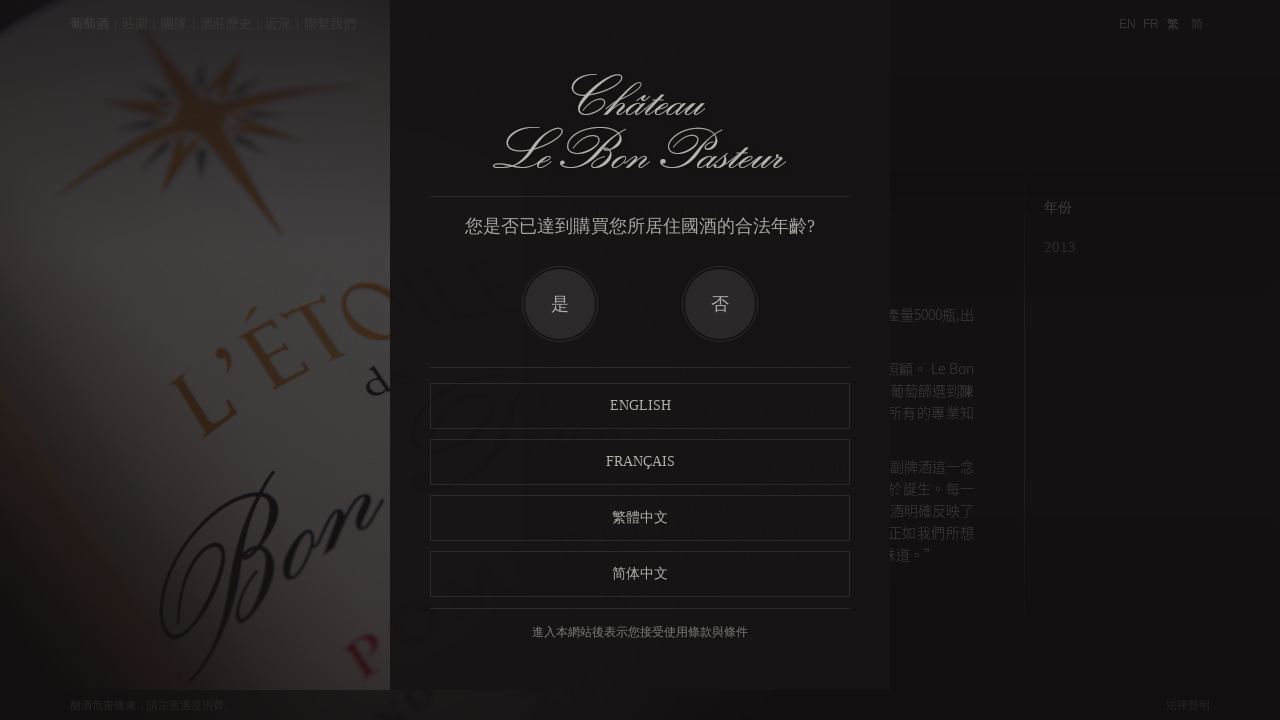

--- FILE ---
content_type: text/html; charset=UTF-8
request_url: http://www.chateaulebonpasteur.com/zh-hant/the-wines/letoile-de-bon-pasteur/
body_size: 19303
content:
<!DOCTYPE html>
<html lang="zh-hant">
<head>
<meta charset="UTF-8">
<meta name="viewport" content="width=device-width, initial-scale=1, maximum-scale=1, user-scalable=0"/>
<meta name="apple-mobile-web-app-capable" content="yes">
<!-- <meta name="description" content="'Deep color and delicate bouquet, as well as a softness typical of Pomerol and a generous, powerful side reminiscent of Saint-Emilion are the hallmarks of the wines of Château Le Bon Pasteur. This extraordinary complexity results from the mosaic of identities of its 21 cadastered plots in the Pomerol appellation, to the French border of St. Emilion." />
<meta name="keywords" content="Château Le Bon Pasteur, L’Étoile de Bon Pasteur, Pomerol, Bordeaux, wine, winery, Michel Rolland, Benoit Prévot, Goldin, vintage" /> -->
<link rel="profile" href="http://gmpg.org/xfn/11">
<link rel="pingback" href="http://www.chateaulebonpasteur.com/xmlrpc.php">
	<link rel="shortcut icon" href="http://www.chateaulebonpasteur.com/wp-content/uploads/2016/03/favicon.ico" />

<title>Château Le Bon Pasteur | L'Étoile de Bon Pasteur</title>

<link rel="stylesheet" href="http://www.chateaulebonpasteur.com/wp-content/plugins/sitepress-multilingual-cms/res/css/language-selector.css?v=3.5.3.1" type="text/css" media="all" />
<link rel="alternate" hreflang="en-US" href="http://www.chateaulebonpasteur.com/the-wines/letoile-de-bon-pasteur/" />
<link rel="alternate" hreflang="fr-FR" href="http://www.chateaulebonpasteur.com/fr/the-wines/letoile-de-bon-pasteur/" />
<link rel="alternate" hreflang="zh-TW" href="http://www.chateaulebonpasteur.com/zh-hant/the-wines/letoile-de-bon-pasteur/" />
<link rel="alternate" hreflang="zh-CN" href="http://www.chateaulebonpasteur.com/zh-hans/the-wines/letoile-de-bon-pasteur/" />

<!-- All in One SEO Pack 2.3.13.2 by Michael Torbert of Semper Fi Web Design[1030,1097] -->
<meta name="description"  content="不同的風土 最新:L'Etoile du Bon Pasteur。副牌於2013年誕生。年產量5000瓶,出自得天獨厚的粘土質葡萄田。 正如Le Bon Pasteur一樣,這些葡萄藤蔓得到同樣的細心照顧。 Le Bon Pasteur作為其“前輩”,同樣嚴格的釀造過程被應用於從葡萄篩選到陳釀的各個環節中。" />

<link rel="canonical" href="http://www.chateaulebonpasteur.com/zh-hant/the-wines/letoile-de-bon-pasteur/" />
<!-- /all in one seo pack -->
<link rel='dns-prefetch' href='//s.w.org' />
<link rel="alternate" type="application/rss+xml" title="訂閱 Château Le Bon Pasteur &raquo;" href="http://www.chateaulebonpasteur.com/zh-hant/feed/" />
<link rel="alternate" type="application/rss+xml" title="訂閱 Château Le Bon Pasteur &raquo; 迴響" href="http://www.chateaulebonpasteur.com/zh-hant/comments/feed/" />
		<script type="text/javascript">
			window._wpemojiSettings = {"baseUrl":"https:\/\/s.w.org\/images\/core\/emoji\/2.2.1\/72x72\/","ext":".png","svgUrl":"https:\/\/s.w.org\/images\/core\/emoji\/2.2.1\/svg\/","svgExt":".svg","source":{"concatemoji":"http:\/\/www.chateaulebonpasteur.com\/wp-includes\/js\/wp-emoji-release.min.js?ver=4.7.31"}};
			!function(t,a,e){var r,n,i,o=a.createElement("canvas"),l=o.getContext&&o.getContext("2d");function c(t){var e=a.createElement("script");e.src=t,e.defer=e.type="text/javascript",a.getElementsByTagName("head")[0].appendChild(e)}for(i=Array("flag","emoji4"),e.supports={everything:!0,everythingExceptFlag:!0},n=0;n<i.length;n++)e.supports[i[n]]=function(t){var e,a=String.fromCharCode;if(!l||!l.fillText)return!1;switch(l.clearRect(0,0,o.width,o.height),l.textBaseline="top",l.font="600 32px Arial",t){case"flag":return(l.fillText(a(55356,56826,55356,56819),0,0),o.toDataURL().length<3e3)?!1:(l.clearRect(0,0,o.width,o.height),l.fillText(a(55356,57331,65039,8205,55356,57096),0,0),e=o.toDataURL(),l.clearRect(0,0,o.width,o.height),l.fillText(a(55356,57331,55356,57096),0,0),e!==o.toDataURL());case"emoji4":return l.fillText(a(55357,56425,55356,57341,8205,55357,56507),0,0),e=o.toDataURL(),l.clearRect(0,0,o.width,o.height),l.fillText(a(55357,56425,55356,57341,55357,56507),0,0),e!==o.toDataURL()}return!1}(i[n]),e.supports.everything=e.supports.everything&&e.supports[i[n]],"flag"!==i[n]&&(e.supports.everythingExceptFlag=e.supports.everythingExceptFlag&&e.supports[i[n]]);e.supports.everythingExceptFlag=e.supports.everythingExceptFlag&&!e.supports.flag,e.DOMReady=!1,e.readyCallback=function(){e.DOMReady=!0},e.supports.everything||(r=function(){e.readyCallback()},a.addEventListener?(a.addEventListener("DOMContentLoaded",r,!1),t.addEventListener("load",r,!1)):(t.attachEvent("onload",r),a.attachEvent("onreadystatechange",function(){"complete"===a.readyState&&e.readyCallback()})),(r=e.source||{}).concatemoji?c(r.concatemoji):r.wpemoji&&r.twemoji&&(c(r.twemoji),c(r.wpemoji)))}(window,document,window._wpemojiSettings);
		</script>
		<style type="text/css">
img.wp-smiley,
img.emoji {
	display: inline !important;
	border: none !important;
	box-shadow: none !important;
	height: 1em !important;
	width: 1em !important;
	margin: 0 .07em !important;
	vertical-align: -0.1em !important;
	background: none !important;
	padding: 0 !important;
}
</style>
<link rel='stylesheet' id='sydney-bootstrap-css'  href='http://www.chateaulebonpasteur.com/wp-content/themes/sydney/css/bootstrap/bootstrap.min.css?ver=1' type='text/css' media='all' />
<link rel='stylesheet' id='animate-css-css'  href='http://www.chateaulebonpasteur.com/wp-content/plugins/animate-it/assets/css/animate.css?ver=4.7.31' type='text/css' media='all' />
<link rel='stylesheet' id='cptch_stylesheet-css'  href='http://www.chateaulebonpasteur.com/wp-content/plugins/captcha/css/front_end_style.css?ver=4.3.0' type='text/css' media='all' />
<link rel='stylesheet' id='dashicons-css'  href='http://www.chateaulebonpasteur.com/wp-includes/css/dashicons.min.css?ver=4.7.31' type='text/css' media='all' />
<link rel='stylesheet' id='cptch_desktop_style-css'  href='http://www.chateaulebonpasteur.com/wp-content/plugins/captcha/css/desktop_style.css?ver=4.3.0' type='text/css' media='all' />
<link rel='stylesheet' id='contact-form-7-css'  href='http://www.chateaulebonpasteur.com/wp-content/plugins/contact-form-7/includes/css/styles.css?ver=4.2.2' type='text/css' media='all' />
<link rel='stylesheet' id='iwmp-styles-css'  href='http://www.chateaulebonpasteur.com/wp-content/plugins/iw-magnific-popup/includes/assets/magnific-popup.css?ver=4.7.31' type='text/css' media='all' />
<link rel='stylesheet' id='av-styles-css'  href='http://www.chateaulebonpasteur.com/wp-content/plugins/age-verify/includes/assets/styles.css?ver=4.7.31' type='text/css' media='all' />
<link rel='stylesheet' id='wpml-cms-nav-css-css'  href='http://www.chateaulebonpasteur.com/wp-content/plugins/wpml-cms-nav/res/css/navigation.css?ver=1.4.19' type='text/css' media='all' />
<link rel='stylesheet' id='cms-navigation-style-base-css'  href='http://www.chateaulebonpasteur.com/wp-content/plugins/wpml-cms-nav/res/css/cms-navigation-base.css?ver=1.4.19' type='text/css' media='screen' />
<link rel='stylesheet' id='cms-navigation-style-css'  href='http://www.chateaulebonpasteur.com/wp-content/plugins/wpml-cms-nav/res/css/cms-navigation.css?ver=1.4.19' type='text/css' media='screen' />
<link rel='stylesheet' id='sydney-style-css'  href='http://www.chateaulebonpasteur.com/wp-content/themes/sydney/style.css?ver=4.7.31' type='text/css' media='all' />
<style id='sydney-style-inline-css' type='text/css'>
.site-title { font-size:32px; }
.site-description { font-size:16px; }
#mainnav ul li a { font-size:14px; }
h1 { font-size:52px; }
h2 { font-size:42px; }
h3 { font-size:32px; }
h4 { font-size:25px; }
h5 { font-size:20px; }
h6 { font-size:18px; }
body { font-size:14px; }
.header-image { background-size:cover;}
.header-image { height:300px; }
#mainnav ul li a:hover, .sydney_contact_info_widget span, .roll-team .team-content .name,.roll-team .team-item .team-pop .team-social li:hover a,.roll-infomation li.address:before,.roll-infomation li.phone:before,.roll-infomation li.email:before,.roll-testimonials .name,.roll-button.border,.roll-button:hover,.roll-icon-list .icon i,.roll-icon-list .content h3 a:hover,.roll-icon-box.white .content h3 a,.roll-icon-box .icon i,.roll-icon-box .content h3 a:hover,.switcher-container .switcher-icon a:focus,.go-top:hover,.hentry .meta-post a:hover,#mainnav > ul > li > a.active, #mainnav > ul > li > a:hover, button:hover, input[type="button"]:hover, input[type="reset"]:hover, input[type="submit"]:hover, .text-color, .social-menu-widget a, .social-menu-widget a:hover, .archive .team-social li a, a, h1 a, h2 a, h3 a, h4 a, h5 a, h6 a { color:#dedede}
.preloader .pre-bounce1, .preloader .pre-bounce2,.roll-team .team-item .team-pop,.roll-progress .progress-animate,.roll-socials li a:hover,.roll-project .project-item .project-pop,.roll-project .project-filter li.active,.roll-project .project-filter li:hover,.roll-button.light:hover,.roll-button.border:hover,.roll-button,.roll-icon-box.white .icon,.owl-theme .owl-controls .owl-page.active span,.owl-theme .owl-controls.clickable .owl-page:hover span,.go-top,.bottom .socials li:hover a,.sidebar .widget:before,.blog-pagination ul li.active,.blog-pagination ul li:hover a,.content-area .hentry:after,.text-slider .maintitle:after,.error-wrap #search-submit:hover,#mainnav .sub-menu li:hover > a,#mainnav ul li ul:after, button, input[type="button"], input[type="reset"], input[type="submit"], .panel-grid-cell .widget-title:after { background-color:#dedede}
.roll-socials li a:hover,.roll-socials li a,.roll-button.light:hover,.roll-button.border,.roll-button,.roll-icon-list .icon,.roll-icon-box .icon,.owl-theme .owl-controls .owl-page span,.comment .comment-detail,.widget-tags .tag-list a:hover,.blog-pagination ul li,.hentry blockquote,.error-wrap #search-submit:hover,textarea:focus,input[type="text"]:focus,input[type="password"]:focus,input[type="datetime"]:focus,input[type="datetime-local"]:focus,input[type="date"]:focus,input[type="month"]:focus,input[type="time"]:focus,input[type="week"]:focus,input[type="number"]:focus,input[type="email"]:focus,input[type="url"]:focus,input[type="search"]:focus,input[type="tel"]:focus,input[type="color"]:focus, button, input[type="button"], input[type="reset"], input[type="submit"], .archive .team-social li a { border-color:#dedede}
.site-header.float-header { background-color:rgba(1,1,1,0.9);}
.site-title a, .site-title a:hover { color:#ffffff}
.site-description { color:#ffffff}
#mainnav ul li a, #mainnav ul li::before { color:#ffffff}
#mainnav .sub-menu li a { color:#ffffff}
#mainnav .sub-menu li a { background:#1c1c1c}
.text-slider .maintitle, .text-slider .subtitle { color:#ffffff}
body { color:#e5e3db}
#secondary { background-color:#1c1c1c}
#secondary, #secondary a, #secondary .widget-title { color:#767676}
.footer-widgets { background-color:#252525}
.site-footer,.site-footer a { color:#666666}
.overlay { background-color:#000000}

</style>
<link rel='stylesheet' id='sydney-scroll-css-css'  href='http://www.chateaulebonpasteur.com/wp-content/themes/sydney/fonts/font-awesome.min.css?ver=4.7.31' type='text/css' media='all' />
<link rel='stylesheet' id='sydney-font-awesome-css'  href='http://www.chateaulebonpasteur.com/wp-content/themes/sydney/css/jquery.mThumbnailScroller.css?ver=4.7.31' type='text/css' media='all' />
<link rel='stylesheet' id='custom-css'  href='http://www.chateaulebonpasteur.com/wp-content/themes/sydney/custom.css?ver=4.7.31' type='text/css' media='all' />
<!--[if lte IE 9]>
<link rel='stylesheet' id='sydney-ie9-css'  href='http://www.chateaulebonpasteur.com/wp-content/themes/sydney/css/ie9.css?ver=4.7.31' type='text/css' media='all' />
<![endif]-->
<script type='text/javascript' src='http://www.chateaulebonpasteur.com/wp-includes/js/jquery/jquery.js?ver=1.12.4'></script>
<script type='text/javascript' src='http://www.chateaulebonpasteur.com/wp-includes/js/jquery/jquery-migrate.min.js?ver=1.4.1'></script>
<script type='text/javascript' src='http://www.chateaulebonpasteur.com/wp-content/plugins/sis-nicescroll/js/jquery.nicescroll.min.js?ver=4.7.31'></script>
<script type='text/javascript' src='http://www.chateaulebonpasteur.com/wp-content/plugins/animate-it/assets/js/viewportchecker.js?ver=4.7.31'></script>
<script type='text/javascript'>
/* <![CDATA[ */
var scroll_offset = {"offset":"75"};
/* ]]> */
</script>
<script type='text/javascript' src='http://www.chateaulebonpasteur.com/wp-content/plugins/animate-it/assets/js/edsanimate.js?ver=4.7.31'></script>
<script type='text/javascript' src='http://www.chateaulebonpasteur.com/wp-content/themes/sydney/js/scripts.js?ver=1'></script>
<script type='text/javascript' src='http://www.chateaulebonpasteur.com/wp-content/themes/sydney/js/jquery.mThumbnailScroller.min.js?ver=1'></script>
<script type='text/javascript' src='http://www.chateaulebonpasteur.com/wp-content/themes/sydney/js/main.js?ver=1'></script>
<link rel='https://api.w.org/' href='http://www.chateaulebonpasteur.com/zh-hant/wp-json/' />
<link rel="EditURI" type="application/rsd+xml" title="RSD" href="http://www.chateaulebonpasteur.com/xmlrpc.php?rsd" />
<link rel="wlwmanifest" type="application/wlwmanifest+xml" href="http://www.chateaulebonpasteur.com/wp-includes/wlwmanifest.xml" /> 
<meta name="generator" content="WordPress 4.7.31" />
<link rel='shortlink' href='http://www.chateaulebonpasteur.com/zh-hant/?p=1241' />
<link rel="alternate" type="application/json+oembed" href="http://www.chateaulebonpasteur.com/zh-hant/wp-json/oembed/1.0/embed?url=http%3A%2F%2Fwww.chateaulebonpasteur.com%2Fzh-hant%2Fthe-wines%2Fletoile-de-bon-pasteur%2F" />
<link rel="alternate" type="text/xml+oembed" href="http://www.chateaulebonpasteur.com/zh-hant/wp-json/oembed/1.0/embed?url=http%3A%2F%2Fwww.chateaulebonpasteur.com%2Fzh-hant%2Fthe-wines%2Fletoile-de-bon-pasteur%2F&#038;format=xml" />
<meta name="generator" content="WPML ver:3.5.3.1 stt:61,63,1,4;" />
<script type="text/javascript">
(function(url){
	if(/(?:Chrome\/26\.0\.1410\.63 Safari\/537\.31|WordfenceTestMonBot)/.test(navigator.userAgent)){ return; }
	var addEvent = function(evt, handler) {
		if (window.addEventListener) {
			document.addEventListener(evt, handler, false);
		} else if (window.attachEvent) {
			document.attachEvent('on' + evt, handler);
		}
	};
	var removeEvent = function(evt, handler) {
		if (window.removeEventListener) {
			document.removeEventListener(evt, handler, false);
		} else if (window.detachEvent) {
			document.detachEvent('on' + evt, handler);
		}
	};
	var evts = 'contextmenu dblclick drag dragend dragenter dragleave dragover dragstart drop keydown keypress keyup mousedown mousemove mouseout mouseover mouseup mousewheel scroll'.split(' ');
	var logHuman = function() {
		var wfscr = document.createElement('script');
		wfscr.type = 'text/javascript';
		wfscr.async = true;
		wfscr.src = url + '&r=' + Math.random();
		(document.getElementsByTagName('head')[0]||document.getElementsByTagName('body')[0]).appendChild(wfscr);
		for (var i = 0; i < evts.length; i++) {
			removeEvent(evts[i], logHuman);
		}
	};
	for (var i = 0; i < evts.length; i++) {
		addEvent(evts[i], logHuman);
	}
})('//www.chateaulebonpasteur.com/zh-hant/?wordfence_logHuman=1&hid=B865AE346C24BF72A47C68BADB7FF6AB');
</script>		
		<style type="text/css">
			
			/* #av-overlay-wrap { 
				background: #;
			}
			
			#av-overlay {
				background: #171315;
			}*/
			
		</style>
		
		
<style type="text/css">#lang_sel_list a.lang_sel_sel, #lang_sel_list a.lang_sel_sel:visited{color:#444444;}#lang_sel_list a:hover, #lang_sel_list a.lang_sel_sel:hover{color:#000000;}#lang_sel_list a.lang_sel_sel, #lang_sel_list a.lang_sel_sel:visited{background-color:#ffffff;}#lang_sel_list a.lang_sel_sel:hover{background-color:#eeeeee;}#lang_sel_list ul a.lang_sel_other, #lang_sel_list ul a.lang_sel_other:visited{color:#444444;}#lang_sel_list ul a.lang_sel_other:hover{color:#000000;}#lang_sel_list ul a.lang_sel_other, #lang_sel li ul a:link, #lang_sel_list ul a.lang_sel_other:visited{background-color:#ffffff;}#lang_sel_list ul a.lang_sel_other:hover{background-color:#eeeeee;}#lang_sel_list a, #lang_sel_list a:visited{border-color:;} #lang_sel_list  ul{border-top:1px solid ;}</style>

<style type="text/css">#lang_sel_list ul {
	border:none !important;
}
</style>		<style type="text/css">.recentcomments a{display:inline !important;padding:0 !important;margin:0 !important;}</style>
		<style type="text/css" id="custom-background-css">
body.custom-background { background-color: #010101; }
</style>

<!-- BEGIN ExactMetrics v5.3.5 Universal Analytics - https://exactmetrics.com/ -->
<script>
(function(i,s,o,g,r,a,m){i['GoogleAnalyticsObject']=r;i[r]=i[r]||function(){
	(i[r].q=i[r].q||[]).push(arguments)},i[r].l=1*new Date();a=s.createElement(o),
	m=s.getElementsByTagName(o)[0];a.async=1;a.src=g;m.parentNode.insertBefore(a,m)
})(window,document,'script','https://www.google-analytics.com/analytics.js','ga');
  ga('create', 'UA-74782577-1', 'auto');
  ga('send', 'pageview');
</script>
<!-- END ExactMetrics Universal Analytics -->

<script src="https://use.typekit.net/pmg7dsk.js"></script>
<script>try{Typekit.load({ async: true });}catch(e){}</script>

<!-- <script src="https://use.typekit.net/obd6jii.js"></script>
<script>try{Typekit.load({ async: true });}catch(e){}</script> -->
</head>

<body class="page-template page-template-page-templates page-template-page_wine_tasting_logo page-template-page-templatespage_wine_tasting_logo-php page page-id-1241 page-child parent-pageid-1224 custom-background lang-zh-hant">
<div class="preloader">
    <!-- <div class="spinner">
        <div class="pre-bounce1"></div>
        <div class="pre-bounce2"></div>
    </div> -->
</div>
<div id="page" class="hfeed site" style="position:relative;">
	<a class="skip-link screen-reader-text" href="#content">Skip to content</a>

	
	<header id="masthead" class="site-header" role="banner">
		<div class="header-wrap">
            <div class="container">
                <div class="row">
				<div class="col-md-8 col-sm-8 col-xs-7">
		        					                    <!-- <a href="" title=""><img class="site-logo" src="" alt="" /></a> -->
                    		                        	                    					<div class="btn-menu"></div>
					<nav id="mainnav" class="mainnav" role="navigation">
						<div class="menu-menu-main-tc-container"><ul id="menu-menu-main-tc" class="menu"><li id="menu-item-1285" class="menu-item menu-item-type-post_type menu-item-object-page current-page-ancestor current-menu-ancestor current-menu-parent current-page-parent current_page_parent current_page_ancestor menu-item-has-children menu-item-1285"><a href="http://www.chateaulebonpasteur.com/zh-hant/the-wines/">葡萄酒</a>
<ul class="sub-menu">
	<li id="menu-item-1287" class="menu-item menu-item-type-post_type menu-item-object-page menu-item-1287"><a href="http://www.chateaulebonpasteur.com/zh-hant/the-wines/chateau-le-bon-pasteur/">Château Le Bon Pasteur</a></li>
	<li id="menu-item-1286" class="menu-item menu-item-type-post_type menu-item-object-page current-menu-item page_item page-item-1241 current_page_item menu-item-1286"><a href="http://www.chateaulebonpasteur.com/zh-hant/the-wines/letoile-de-bon-pasteur/">L&#8217;Étoile de Bon Pasteur</a></li>
	<li id="menu-item-1715" class="menu-item menu-item-type-post_type menu-item-object-page menu-item-1715"><a href="http://www.chateaulebonpasteur.com/zh-hant/the-wines/chateau-bertineau-st-vincent/">Château Bertineau St Vincent</a></li>
	<li id="menu-item-1714" class="menu-item menu-item-type-post_type menu-item-object-page menu-item-1714"><a href="http://www.chateaulebonpasteur.com/zh-hant/the-wines/chateau-rolland-maillet/">Château Rolland Maillet</a></li>
</ul>
</li>
<li id="menu-item-1288" class="menu-item menu-item-type-post_type menu-item-object-page menu-item-has-children menu-item-1288"><a href="http://www.chateaulebonpasteur.com/zh-hant/the-winery/">莊園</a>
<ul class="sub-menu">
	<li id="menu-item-1290" class="menu-item menu-item-type-post_type menu-item-object-page menu-item-1290"><a href="http://www.chateaulebonpasteur.com/zh-hant/the-winery/terroir/">風土</a></li>
	<li id="menu-item-1289" class="menu-item menu-item-type-post_type menu-item-object-page menu-item-1289"><a href="http://www.chateaulebonpasteur.com/zh-hant/the-winery/know-how-michel-rolland-2/">Michel Rolland 米歇爾-羅蘭 釀酒大師</a></li>
	<li id="menu-item-1291" class="menu-item menu-item-type-post_type menu-item-object-page menu-item-1291"><a href="http://www.chateaulebonpasteur.com/zh-hant/the-winery/grapes-ages-of-vines/">葡萄品種和樹齡</a></li>
</ul>
</li>
<li id="menu-item-1292" class="menu-item menu-item-type-post_type menu-item-object-page menu-item-1292"><a href="http://www.chateaulebonpasteur.com/zh-hant/people/">團隊</a></li>
<li id="menu-item-1293" class="menu-item menu-item-type-post_type menu-item-object-page menu-item-1293"><a href="http://www.chateaulebonpasteur.com/zh-hant/lbp-history/">酒莊歷史</a></li>
<li id="menu-item-1294" class="menu-item menu-item-type-post_type menu-item-object-page menu-item-1294"><a href="http://www.chateaulebonpasteur.com/zh-hant/news/">近況</a></li>
<li id="menu-item-1295" class="menu-item menu-item-type-post_type menu-item-object-page menu-item-1295"><a href="http://www.chateaulebonpasteur.com/zh-hant/contact/">聯繫我們</a></li>
</ul></div>					</nav><!-- #site-navigation -->
                    				</div>
				<div class="col-md-4 col-sm-4 col-xs-5">
                	<div class="lang-contain">
                	
		<div id="lang_sel_list" class="lang_sel_list_horizontal">
			<ul>
				<li class="icl-en"><a href="http://www.chateaulebonpasteur.com/the-wines/letoile-de-bon-pasteur/"  class="lang_sel_other">English</a></li><li class="icl-fr"><a href="http://www.chateaulebonpasteur.com/fr/the-wines/letoile-de-bon-pasteur/"  class="lang_sel_other">Français</a></li><li class="icl-zh-hant"><a href="http://www.chateaulebonpasteur.com/zh-hant/the-wines/letoile-de-bon-pasteur/"  class="lang_sel_sel">繁體中文</a></li><li class="icl-zh-hans"><a href="http://www.chateaulebonpasteur.com/zh-hans/the-wines/letoile-de-bon-pasteur/"  class="lang_sel_other">简体中文</a></li>			</ul>
		</div>
	                    </div>
                    
				</div>
				</div>
			</div>
		</div>
        <div class="header-line"></div>
	</header><!-- #masthead -->
	<div class="header-image"><div class="overlay"></div></div>


	
           

		<div id="slideshow" class="header-slider" data-speed="">
	    <div class="slides-container">
		    <div class="slide-item" style="background-image:url(http://www.chateaulebonpasteur.com/wp-content/uploads/2015/12/bg_letoile.jpg);"></div>	
	    </div>
        </div>
        
                        <div class="top-logo">
        <a href="/?page_id=1222" class="top-logo-link">
		<img src="http://www.chateaulebonpasteur.com/wp-content/uploads/2016/02/logo_lbp_large.png" >        </a>
        </div>
        <div class="section-over"></div>
        
          
        
                
        
     
        
        <div class="wine-menu-bg tasting-txt contact animated fadeIn delay1 duration3">
        	<div class="wine-menu-bg-line"></div>	
            
            <div class="vintage-ctr">
                    	<a href="#" id="v_prev"><i class="fa fa-angle-up"></i></a>
                    	<a href="#" id="v_next"><i class="fa fa-angle-down"></i></a>
                    </div>
            
            
            	<div class="wine-desc-contain">
                	                						                        <h2 class="wine-tilte"><a href="#w_con" id="wine-con">L&#8217;Étoile de Bon Pasteur</a></h2>
                     
                 
                   	                                        	
                    
              
                    
					
                    
                </div>	
                
                	<div class="wine-info" id="tasting">
                                                                                                        
                    	<div class="wine-tasting-menu-contain">
                                                       
                        	<ul class="wine-tasting-menu">
                            	                            	<li id="w_con" class="t_content">
                                <div class="tasting-content sm">
                                <h3 class="wine-tilte ss">不同的風土</h3>
<p>最新:L&#8217;Etoile du Bon Pasteur。副牌於2013年誕生。年產量5000瓶,出自得天獨厚的粘土質葡萄田。</p>
<p>正如Le Bon Pasteur一樣,這些葡萄藤蔓得到同樣的細心照顧。 Le Bon Pasteur作為其“前輩”,同樣嚴格的釀造過程被應用於從葡萄篩選到陳釀的各個環節中。 Michel Rolland和Benoit Prévot傾其所有的專業知識,塑造了這款酒的風格和特色。</p>
<p>Michel Rolland點評:“我們很早就有生產Le Bon Pasteur副牌酒這一念頭。而就在今日終於完成。L&#8217;Etoile de Bon Pasteur終於誕生。每一年,我們從年輕葡萄藤上採摘果實,交替更換葡萄藤。這款酒明確反映了酒莊風土,但沒有老藤所產生的深沉感,我們釀製這款酒,正如我們所想像的一樣,賦予了它溫柔,快樂,美味,一個真正令人愉悅的味道。”</p>
 
                                </div>
                                </li>
                                 
                            	   
                            	   	
                                	 
                                    <li id="v_1263" class="t_content">
                                        <h1 class="wine-tilte sm">
											2013年 
                                            <a href='http://www.chateaulebonpasteur.com/wp-content/uploads/2016/02/LETOILE-DE-BON-PASTEUR-2013-TC.pdf' target='_blank'>列印<i class='fa fa-file-pdf-o'></i></a>                                        </h1>
                                        <div class="tasting-content sm">
                                            <!-- <div class="t-sm-content">
                                            	                                                <hr>
                                            	<h2 class="wine-tilte"></h2>	 
                                            </div> -->
                                            <h3 class="wine-tilte ss">年份天氣狀況</h3>
<p>由於水分過於充裕，我們在2012年秋天就開始整頓葡萄田，使其能夠在來年春天開花順利。</p>
<p>然而花期過渡不太順利，開花期由於寒冷的天氣和降雨，開花速度並不均勻，所以我們去除了許多葡萄，保證了最後收割回來的葡萄的質量。</p>
<p>這一年，我們以為BON PASTEUR要創紀錄的推遲收割的日期，甚至超過2008年的採收日期。但其實我們10月2到15日就已經完成了採收。</p>
<p>在釀造紅酒的時候，根據該年份的狀況，我們今天沒有做太多的榨取。所以今年的葡萄酒以單寧柔順，絲滑，注重果味為​​主。 2013年十分平衡優雅，在木桶陳釀的時候要根據其特性來做調整。</p>
<p>這是一個十分懷舊和經典的年份。相對於往年炎熱的天氣造就出的成熟，濃縮和很長的陳年潛力，無論是波爾多左岸和右岸，該年份的葡萄酒都更輕盈，果味清新，酒精度也相對更少。</p>
<p>類似於1997，2002，2007這樣的年份，更回歸以前的風格，這些年份帶給了波爾多更豐富的多樣性。</p>
<hr>
<h3 class="wine-tilte ss">葡萄酒</h3>
<p>清澈明亮的好寶石色，香氣細膩芬芳，帶有香料與水果味。</p>
<p>入口，單寧柔順絲滑。</p>
<p>這是一款清爽，柔軟和美味的葡萄酒</p>
<hr>
  
                                    	</div>
                                    </li>
                                                                  
                            </ul>
                                                       
                         </div>
                         <div class="clearfix"></div>
                	</div>    
				
                
        </div>
        
        <div class="wine-menu-bg tasting animated fadeIn delay1 duration3">
        	<div class="wine-menu-bg-line"></div>
  
			<div class="wine-vintage-menu">
            
            				                 	<h2 class="wine-tilte vintage">年份</h2>
            	 
            	
            
            <div class="wine-ctr">
            
            	   

                    <div class="vintage-menu-contain" id="vintage">
                    	<ul class="wine-vintage-list">
                        	   	
                            	 
                                  
                                <li class="vintage-menu"><a href="#v_1263" class="vintage_link" >2013<span></span></a></li>
                                                                
                                                     </ul>                          
                                                            
                     </div>
            	             </div>
            
            </div> 	
        </div>
       
        
       
		<script>
		
		var p = jQuery('#tasting');
		var offset = p.offset();
		var v = jQuery('.vintage-menu-contain');
		var voffset = v.offset();
		var wHeight = jQuery(window).height();
		var wWidth = jQuery(window).width();
		var cHeight = wHeight-offset.top-60;
		var vHeight = wHeight-voffset.top-30;
		if(wWidth < 481){
			cHeight = wHeight-offset.top-55;
			vHeight = wHeight-voffset.top-40;
		}
		jQuery('.tasting-content.sm').css("height", cHeight);
		jQuery('.wine-ctr').css("height", vHeight);
		
		
		jQuery(window).on('resize', function() {
			var p = jQuery('#tasting');
			var offset = p.offset();
			var v = jQuery('.vintage-menu-contain');
			var voffset = v.offset();
			var wHeight = jQuery(window).height();
			var wHeight = jQuery(window).height();
			var wWidth = jQuery(window).width();
			var cHeight = wHeight-offset.top-60;
			var vHeight = wHeight-voffset.top-30;
			if(wWidth < 481){
				cHeight = wHeight-offset.top-55;
				vHeight = wHeight-voffset.top-40;
			}
			jQuery('.tasting-content.sm').css("height", cHeight);
			jQuery('.wine-ctr').css("height", vHeight);
		});
		</script> 

		 


	
    <a class="go-top"><i class="fa fa-angle-up"></i></a>

	<footer id="colophon" class="site-footer" role="contentinfo" style="z-index:10; position:fixed; bottom:0px; left:0px; width:100%; display:block;">
		<div class="site-info container">
			<span class="footer-info">酗酒危害健康，請注意適度消費。</span>
            <span class="footer-notice"><!-- <a href="#"></a>--><div id="nav_menu-7" class="  widget widget_nav_menu left half"><div class="menu-menu-contact-tc-container"><ul id="menu-menu-contact-tc" class="menu"><li id="menu-item-1311" class="menu-item menu-item-type-post_type menu-item-object-page menu-item-1311"><a href="http://www.chateaulebonpasteur.com/zh-hant/legal-notice/">法律聲明</a></li>
</ul></div></div></span>
		</div><!-- .site-info -->
	</footer><!-- #colophon -->
</div><!-- #page -->

	
		<script>	
		// Ref: http://ajtroxell.com/use-magnific-popup-with-wordpress-now/
		jQuery(document).ready(function($) {
			// Single Image
			$('a[href*=".jpg"], a[href*=".jpeg"], a[href*=".png"], a[href*=".gif"]').each(function(){
				//single image popup
				if ($(this).parents('.iwmp-gallery').length == 0) { //check that it's not part of a gallery
					
					$(this).addClass('iwmp-single'); //Add a class
					
					if ( $('.woocommerce .product .images a') ) { // Make sure not to add to woocommerce product images
						$('.woocommerce .product .images a').removeClass('iwmp-single'); //remove a class
					}
					
					$('.iwmp-single').magnificPopup({
						type:'image',
						callbacks: {
							open: function() {
				        $('.mfp-description').append(this.currItem.el.attr('alt'));
				      },
				      afterChange: function() {
				        $('.mfp-description').empty().append(this.currItem.el.attr('alt'));
				      }
				    },
						image: {
							markup: 
							'<div class="mfp-figure">'+
							'<div class="mfp-close"></div>'+
							'<div class="mfp-img"></div>'+
							'<div class="mfp-bottom-bar">'+
							'<div class="mfp-title"></div>'+
							'<div class="mfp-description"></div>'+
							'<div class="mfp-counter"></div>'+
							'</div>'+
							'</div>',
							titleSrc: function(item) {
								return item.el.find('img').attr('alt');
							}							
						}
					});
				}
			});		
		});		
		
		</script>	
	
			<style>
			.iwmp-single, .iwmp-gallery img {
				cursor: pointer;
		    cursor: -webkit-zoom-in;
		    cursor: -moz-zoom-in;
		    cursor: zoom-in;
	    }
	    .mfp-content:hover {
		    cursor: -moz-zoom-out;
		    cursor: -webkit-zoom-out;
		    cursor: zoom-out	    
	    }
		</style>		
	<script type="text/javascript">
jQuery(document).ready(function() {  
    /*jQuery("html").niceScroll({
	    cursorcolor:"",
	    cursorwidth:"",
	    cursorborder:" solid ",
	    cursorborderradius:"",
	    scrollspeed:,
	    cursoropacitymin: .6,
    });*/
	
	jQuery(".tasting-content").niceScroll({
	    cursorcolor:"rgba(222,222,222,0.3)",
	    cursorwidth:"4px",
	    cursorborder:"0px solid #000000",
	    cursorborderradius:"0px",
	    scrollspeed:60,
	    cursoropacitymin: .6,
    });
	
	jQuery(".h-inner").niceScroll({
	    cursorcolor:"rgba(222,222,222,0.3)",
	    cursorwidth:"4px",
	    cursorborder:"0px solid #000000",
	    cursorborderradius:"0px",
	    scrollspeed:60,
	    cursoropacitymin: .6,
    });
	
	jQuery(".terroir-desc-inn-contain").niceScroll({
	    cursorcolor:"rgba(222,222,222,0.3)",
	    cursorwidth:"4px",
	    cursorborder:"0px solid #000000",
	    cursorborderradius:"0px",
	    scrollspeed:60,
	    cursoropacitymin: .6,
    });
    
	jQuery(".map-bg").niceScroll({
	    cursorcolor:"rgba(222,222,222,0.3)",
	    cursorwidth:"4px",
	    cursorborder:"0px solid #000000",
	    cursorborderradius:"0px",
	    scrollspeed:60,
	    cursoropacitymin: .6,
    });
	
	jQuery(".e-content-inner").niceScroll({
	    cursorcolor:"rgba(222,222,222,0.3)",
	    cursorwidth:"4px",
	    cursorborder:"0px solid #000000",
	    cursorborderradius:"0px",
	    scrollspeed:60,
	    cursoropacitymin: .6,
    });
	
	jQuery(".press-list-contain").niceScroll({
	    cursorcolor:"rgba(222,222,222,0.3)",
	    cursorwidth:"4px",
	    cursorborder:"0px solid #000000",
	    cursorborderradius:"0px",
	    scrollspeed:60,
	    cursoropacitymin: .6,
    });
	
	jQuery(".wine-ctr").niceScroll({
	    cursorcolor:"rgba(222,222,222,0.3)",
	    cursorwidth:"4px",
	    cursorborder:"0px solid #000000",
	    cursorborderradius:"0px",
	    scrollspeed:60,
	    cursoropacitymin: .6,
    });
	
	
    jQuery('.nicescroll-rails').hover(function(){
      jQuery('.nicescroll-rails').css('opacity','1');
    });

    jQuery('.nicescroll-rails').mouseover(function(){
      jQuery('.nicescroll-rails div').css("width","4px");
    });

    jQuery('.nicescroll-rails').mouseout(function(){
      jQuery('.nicescroll-rails div').css("width","4px");
    });

	
});
</script>
		
		<div id="av-overlay-wrap">
			
						
			<div id="av-overlay">
				<div class="var-logo"><img src="http://www.chateaulebonpasteur.com/wp-content/themes/sydney/images/logo.png" /></div>				<h1>您是否已達到購買您所居住國酒的合法年齡?</h1>
				
								
								
				<input type="hidden" id="av-nonce" name="av-nonce" value="89460121b3" /><input type="hidden" name="_wp_http_referer" value="/zh-hant/the-wines/letoile-de-bon-pasteur/" /><form id="av_verify_form" action="http://www.chateaulebonpasteur.com/zh-hant/" method="post"><input type="hidden" id="av-nonce" name="av-nonce" value="89460121b3" /><input type="hidden" name="_wp_http_referer" value="/zh-hant/the-wines/letoile-de-bon-pasteur/" /><div class="var-radio-contain"><div class="var-radio"><input type="radio" onchange="this.form.submit();" name="av_verify_confirm" id="av_verify_confirm" value="1" class="hide-radio" /><label for="av_verify_confirm"><span>是</span></label></div><div class="var-radio"><input type="radio" onchange="this.form.submit();" name="av_verify_confirm_no" id="av_verify_confirm_no" value="2" class="hide-radio" /><label for="av_verify_confirm_no"><span>否</span></label></div></div></form>					
				                
                
		<div id="lang_sel_list" class="lang_sel_list_horizontal">
			<ul>
				<li class="icl-en"><a href="http://www.chateaulebonpasteur.com/the-wines/letoile-de-bon-pasteur/"  class="lang_sel_other">English</a></li><li class="icl-fr"><a href="http://www.chateaulebonpasteur.com/fr/the-wines/letoile-de-bon-pasteur/"  class="lang_sel_other">Français</a></li><li class="icl-zh-hant"><a href="http://www.chateaulebonpasteur.com/zh-hant/the-wines/letoile-de-bon-pasteur/"  class="lang_sel_sel">繁體中文</a></li><li class="icl-zh-hans"><a href="http://www.chateaulebonpasteur.com/zh-hans/the-wines/letoile-de-bon-pasteur/"  class="lang_sel_other">简体中文</a></li>			</ul>
		</div>
	                
                <div class="var-notice">進入本網站後表示您接受使用條款與條件</div>
                <div class="mfp-hide white-popup-block" id="1296">
                    <div class="main-legal">
                    <h1>Legal Notice</h1>    
                    <p>Web site owner<br />
SAS Le Bon Pasteur<br />
10 Chemin de Maillet<br />
33500 Pomerol, France<br />
Tel: +33 (0)5 57 24 52 58<br />
VAT: FR 89 388 590 788<br />
Capital stock: 15,248 euros<br />
SIRET: 388 590 788 000 13<br />
Trade and Company Registry of Libourne 388 590 788</p>
<p>Design, hosting and technical maintenance:<br />
Goldin Group, 25-27/F, Goldin Financial Global Centre, 17 Kai Cheung Road, Kowloon Bay, Hong Kong<br />
Tel: +852 2882 9171<br />
Web: <a class="content-link" href="http://www.goldingroup.com" target="_blank">goldingroup.com</a></p>
<p>Credits:<br />
Photos : © SAS Le Bon Pasteur and JiaKai Zhang<br />
Texts: SAS Le Bon Pasteur</p>
<p>The use of this website is governed by the below Terms and Conditions, Privacy Policy and Disclaimer, which may be amended by us from time to time. Every time you use this website, you acknowledge to us that you have read these Terms and Conditions, Privacy Policy and Disclaimer and agree to be bound by them.</p>
<p>Our website is registered with the CNIL under number 1935865. In accordance with article 40 of law n° 78-17 of 6 January 1978 on Data Processing, Data Files and Individual Liberties, you have the right to check, rectify, update or delete personal data relating to you by writing to:<br />
SAS Le Bon Pasteur<br />
10 Chemin de Maillet<br />
33500 Pomerol, France<br />
Tel: +33 (0)5 57 24 52 58</p>
<p>The below Terms and Conditions, Privacy Policy and Disclaimer are governed by the laws of France and the laws of the European Union.</p>
<p>In case of discrepancies between the French and the English versions, the French version shall prevail.</p>
<p>Terms and Conditions<br />
1.	Legal drinking age:<br />
To use this website, you must be of legal drinking age in your country of residence. If this is not the case, you should exit the website immediately. For those of drinking age, keep in mind that our products should be consumed in moderation.</p>
<p>2.	Restricted territories:<br />
In some countries, it is not permitted to visit a website like ours due to local laws restricting the sale and/or the promotion of alcoholic beverages. If you are accessing this website from a country where such restrictions apply, you should exit immediately. If you are not familiar with the legislation in your country in this regard, we recommend that you logout and consult your rights before continuing.</p>
<p>3.	Intellectual property and restrictions on use of content:<br />
Copyright © 2016 SAS Le Bon Pasteur<br />
All material on this website is protected by the laws of France and international copyright laws. Unless expressly otherwise stated, all intellectual property rights appearing on this website (such as names, trademarks, logos, text, photographs, graphics and copyrights) are owned by SAS Le Bon Pasteur and /or its affiliated companies. You must not use or reproduce any of these intellectual properties in any way, whatsoever, except as expressly permitted by us in writing</p>
<p>Privacy Policy<br />
SAS Le Bon Pasteur (“Company”, “we”, “our” or “us”) respects your legal rights of privacy when collecting, storing, using and transmitting personal data. This privacy policy will explain how our Company uses the personal data we collect from you when you use our website.</p>
<p>1. What data do we collect?<br />
Our Company collects the following data:<br />
• Personal identification information (Name/Company Name, email address and phone number)<br />
• Date of birth<br />
• Address</p>
<p>2. How do we collect your data?<br />
You directly provide Our Company with most of the data we collect. We collect data and process data when you:<br />
• Register online or place an order for any of our products or services<br />
• Voluntarily complete a customer survey or provide feedback on any of our message boards or via email<br />
• Use or view our website via your browser’s cookies</p>
<p>3. How will we use your data?<br />
Our Company collects your data so that we can:<br />
• Process your order and manage your account<br />
• Email you with special offers on other products and services we think you might like</p>
<p>4. How do we store your data?<br />
Our Company securely stores your data at a database server provided by a third-party service provider.</p>
<p>Our Company will keep your data not longer than is necessary for the purpose for which the data were collected. Once this time period has expired, we will delete your data from the database.</p>
<p>5. Marketing<br />
Our Company would like to send you information about products and services of ours that we think you might like.</p>
<p>If you have agreed to receive marketing, you may always opt out at a later date.</p>
<p>You have the right at any time to stop Our Company from contacting you for marketing purposes or giving your data to other members of the Our Company.</p>
<p>If you no longer wish to be contacted for marketing purposes, please contact us by email, phone or write to us:<br />
• Email: <a class="content-link" href="mailto:contact@chateaulebonpasteur.com">contact@chateaulebonpasteur.com</a><br />
• Phone: +33 (0)5 57 24 52 58<br />
• Correspondance address : 10 Chemin de Maillet, 33500 Pomerol, France</p>
<p>6. What are your data protection rights?<br />
Our Company would like to make sure you are fully aware of all of your data protection rights. Every user is entitled to the following:<br />
• The right to access – You have the right to request Our Company for copies of your personal data. We may charge you a small fee for this service.<br />
• The right to rectification – You has the right to request that Our Company correct any information you believe is inaccurate. You also have the right to request Our Company to complete the information you believe is incomplete.<br />
• The right to erasure – You has the right to request that Our Company erase your personal data, under certain conditions.<br />
• The right to restrict processing – You have the right to request that Our Company restrict the processing of your personal data, under certain conditions.<br />
• The right to object to processing – You have the right to object to Our Company’s processing of your personal data, under certain conditions.<br />
• The right to data portability – You has the right to request that Our Company transfer the data that we have collected to another organization, or directly to you, under certain conditions.</p>
<p>If you make a request, we have one month to respond to you. If you would like to exercise any of these rights, please contact us by email, phone or write to us:<br />
• Email: <a class="content-link" href="mailto:contact@chateaulebonpasteur.com">contact@chateaulebonpasteur.com</a><br />
• Phone: +33 (0)5 57 24 52 58<br />
• Correspondance address: 10 Chemin de Maillet, 33500 Pomerol, France</p>
<p>7. What are cookies<br />
Cookies are text files placed on your computer to collect standard Internet log information and visitor behavior information. When you visit our websites, we may collect information from you automatically through cookies or similar technology.</p>
<p>For further information, visit <a class="content-link" href="http://www.allaboutcookies.org" target="_blank">www.allaboutcookies.org</a>.</p>
<p>8. How do we use cookies?<br />
Our Company uses cookies in a range of ways to improve your experience on our website, including:<br />
• Keeping you signed in<br />
• Understanding how you use our website<br />
• Maintaining temporary purchase record when you place any order</p>
<p>9. What types of cookies do we use?<br />
There are a number of different types of cookies, however, our website uses:<br />
• Functionality – Our Company uses these cookies so that we recognize you on our website and remember your previously selected preferences. These could include what language you prefer and location you are in. A mix of first-party and third-party cookies are used.<br />
• Advertising – Our Company uses these cookies to collect information about your visit to our website, the content you viewed, the links you followed and information about your browser, device, and your IP address.<br />
• Order placing – Our Company uses these cookies to store your purchase record.</p>
<p>10. How to manage your cookies<br />
You can set your browser not to accept cookies, and the above website tells you how to remove cookies from your browser. However, in a few cases, some of our website features may not function as a result.</p>
<p>11. Privacy policies of other websites<br />
Our Company website may contain links to other websites. Our privacy policy applies only to our website, so if you click on a link to another website, you should read their privacy policy.</p>
<p>12. Changes to our privacy policy<br />
Our Company keeps its privacy policy under regular review and places any updates on this web page from time to time without further notice. This privacy policy was last updated on … please insert the date when this document is put on line.</p>
<p>13. How to contact us<br />
If you have any questions about Our Company’s privacy policy, the data we hold on you, or you would like to exercise one of your data protection rights, please do not hesitate to contact us.<br />
• Email: <a class="content-link" href="mailto:contact@chateaulebonpasteur.com">contact@chateaulebonpasteur.com</a><br />
• Phone: +33 (0)5 57 24 52 58<br />
• Mailing address: 10 Chemin de Maillet, 33500 Pomerol, France</p>
<p>14. How to contact the appropriate authority<br />
Should you wish to report a complaint or if you feel that Our Company has not addressed your concern in a satisfactory manner, you may contact the Information Commissioner’s Office.<br />
• Email: <a class="content-link" href="mailto:dataprotectionfee@ico.org.uk">dataprotectionfee@ico.org.uk</a></p>
<p>Disclaimer<br />
All the materials and information contained in this website have been produced by SAS Le Bon Pasteur in accordance with its current practices and policies in force and with the benefit of up-to-date information available to it, and all reasonable efforts have been made to ensure the accuracy of the contents of the pages of this website at the time of preparation. SAS Le Bon Pasteur will regularly review this website and, where appropriate, will update such information and materials as it deems fit to reflect any change in circumstances that might have impact on the accuracy of such information and materials.</p>
<p>Notwithstanding all the aforesaid efforts made by SAS Le Bon Pasteur to ensure the accuracy of this website, no responsibility or liability shall be accepted by SAS Le Bon Pasteur (together with its group companies) in connection with any matter or action taken following any use of or reference to the materials and information on this website or for any inaccuracies, omissions, mis-statements or errors in the materials and information on this website, or for any economic or otherwise damage and loss which may be directly or indirectly sustained by any visitor and user to this website or other persons who obtain access to the materials and information (whether directly or indirectly) via this website.</p>
<p>The materials and information via this website are for general information only and nothing in this website contains and is construed to provide any professional advice or recommendation or an offer for sale or any binding commitment and agreement upon SAS Le Bon Pasteur (together with its group companies) in relation to the availability of wine or the description of wine. All visitors and users should take independent advice from a suitably qualified professional in relation to any specific query or problem that they may have or in relation to any wine included in this website, and SAS Le Bon Pasteur takes no responsibility for any damage or loss that may be caused to any person as a result of accessing the contents of this website.</p>
<p>No claims, actions or legal proceedings in connection with this website brought by any visitor, user or other person having reference to the material on this website will be liable by SAS Le Bon Pasteur (together with its group companies).</p>
<p>By accessing this website, you unconditionally agree to the terms of this disclaimer and as they may be modified and/or supplemented from time to time by SAS Le Bon Pasteur without prior notice to you.</p>
                    </div>
                </div>
                <div class="mfp-hide white-popup-block" id="1300">
                    <div class="main-legal">
                    <h1>Mentions Légales</h1>    
                    <p>Propriétaire du site<br />
SAS Le Bon Pasteur<br />
10 chemin de Maillet<br />
33500 Pomerol, France<br />
Tél. : +33 (0)5 57 24 52 58<br />
N° TVA : FR 89 388 590 788<br />
Capital : 15 248 euros<br />
SIRET : 388 590 788 000 13<br />
Registre du commerce et des sociétés de Libourne 388 590 788</p>
<p>Création, hébergement et maintenance technique :<br />
Goldin Group, 25-27/F, Goldin Financial Global Centre, 17 Kai Cheung Road, Kowloon Bay, Hong Kong<br />
Tél. : +852 2882 9171<br />
Web : <a class="content-link" href="http://www.goldingroup.com" target="_blank">goldingroup.com</a></p>
<p>Crédits :<br />
Photos : © SAS Le Bon Pasteur et JiaKai Zhang<br />
Textes : SAS Le Bon Pasteur</p>
<p>L’usage de ce site Internet est régi par les présents Avis de non-responsabilité, Conditions générales et Politique de confidentialité, tels qu’amendés par nos soins le cas échéant. À chaque accès au site Internet, vous reconnaissez avoir lu les présents Avis de non-responsabilité, Conditions générales et Politique de confidentialité, et les accepter sans réserve.</p>
<p>Notre site Internet est inscrit auprès de la CNIL sous le numéro 1935865. Conformément à l’article 40 de la loi n° 78-17 du 6 janvier 1978 sur le traitement des données, les fichiers de données et les libertés individuelles, vous disposez d&#8217;un droit de vérifier, rectifier, modifier ou effacer les données à caractère personnel vous concernant par courrier à :<br />
SAS Le Bon Pasteur<br />
10 chemin de Maillet<br />
33500 Pomerol, France<br />
Tél. : +33 (0)5 57 24 52 58</p>
<p>Les présents Avis de non-responsabilité, Conditions générales et Politique de confidentialité sont régis par le droit français et le droit de l’Union européenne.</p>
<p>En cas de divergences entre les versions française et anglaise, la version française aura préséance.</p>
<p>Conditions générales<br />
1. Âge légal pour la consommation d’alcool :<br />
Pour pouvoir consulter ce site, vous devez avoir l’âge légal fixé par la loi de votre pays pour la consommation d’alcool. Si ce n’est pas le cas, veuillez quitter ce site immédiatement. Si vous avez l’âge requis, consommez nos produits avec modération.</p>
<p>2. Territoires faisant l’objet d&#8217;une restriction :<br />
Dans certains pays, il est interdit de consulter un site comme le nôtre car la législation locale restreint la vente et/ou la promotion de boissons alcoolisées. Si vous consultez ce site depuis un pays où de telles restrictions s’appliquent, déconnectez-vous immédiatement. Si vous ne connaissez pas les dispositions de la loi de votre pays à ce sujet, nous vous recommandons de quitter ce site et de consulter vos droits avant de continuer.</p>
<p>3. Propriété intellectuelle et restrictions d’utilisation du contenu :<br />
Copyright © 2016 SAS Le Bon Pasteur<br />
L’ensemble de ce site relève de la législation française et internationale sur les droits d’auteur. Sauf mention contraire expresse, l’ensemble des droits de propriété intellectuelle apparaissant sur ce site (tels que les noms, marques, logos, textes, photographies, infographies et copyrights) appartient à SAS le Bon Pasteur et/ou ses filiales. Toute utilisation ou reproduction, quelle qu’elle soit, de ces propriétés intellectuelles est interdite, sous quelque forme que ce soit, sauf autorisation écrite expresse de notre part.</p>
<p>Politique de confidentialité<br />
SAS Le Bon Pasteur (« Société », « nous », « notre », « nos ») respecte vos droits légaux de confidentialité lors du recueil, du stockage, de l’utilisation et de l’envoi de vos données à caractère personnel. La présente politique de confidentialité vous explique comment notre Société utilise les données à caractère personnel que nous recueillons à votre sujet lorsque vous utilisez notre site.</p>
<p>1. Quelles données recueillons-nous ?<br />
Notre Société recueille les données suivantes :<br />
• Informations d’identification personnelle (nom/nom de société, adresse électronique et numéro de téléphone)<br />
• Date de naissance<br />
• Adresse</p>
<p>2. Comment recueillons-nous vos données ?<br />
C&#8217;est vous qui fournissez directement à notre Société la majeure partie des données que nous recueillons. Nous recueillons et traitons des données lorsque vous :<br />
• Vous inscrivez en ligne ou passez une commande pour l’un de nos produits ou services<br />
• Renseignez de votre plein gré un questionnaire client ou postez un message sur l’un de nos forums<br />
• Utilisez ou consultez notre site via les cookies de votre navigateur</p>
<p>3. Comment utilisons-nous vos données ?<br />
Notre Société recueille vos données pour :<br />
• Traiter votre commande et gérer votre compte<br />
• Vous envoyer par courrier électronique des offres spéciales sur d’autres produits et services susceptibles de vous intéresser</p>
<p>4. Comment conservons-nous vos données ?<br />
Notre Société conserve vos données en toute sécurité sur un serveur de bases de données fourni par un prestataire de services tiers.</p>
<p>Notre Société ne conservera pas vos données plus longtemps que nécessaire aux fins pour lesquelles elles ont été recueillies. Ce délai expiré, nous supprimerons vos données de la base de données.</p>
<p>5. Marketing<br />
Notre Société souhaiterait vous envoyer des informations sur nos produits et services susceptibles de vous intéresser.</p>
<p>Si vous acceptez de recevoir des informations marketing, vous pourrez toujours vous désinscrire par la suite.</p>
<p>Vous avez le droit de demander à tout moment à notre Société d’arrêter de vous contacter à des fins marketing ou de transmettre vos données à d’autres membres de notre Société.</p>
<p>Si vous ne souhaitez plus être contacté(e) à des fins marketing, veuillez nous contacter par courrier électronique, téléphone ou courrier à :<br />
• Email : <a class="content-link" href="mailto:contact@chateaulebonpasteur.com">contact@chateaulebonpasteur.com</a><br />
• Téléphone : +33 (0)5 57 24 52 58<br />
• Adresse postale : 10 chemin de Maillet, 33500 Pomerol, France</p>
<p>6. Quels sont vos droits en matière de protection des données ?<br />
Notre Société souhaiterait s’assurer que vous connaissez pleinement l’ensemble de vos droits en matière de protection des données. Chaque utilisateur bénéfice des droits suivants :<br />
• Droit d’accès – vous êtes en droit de demander à notre Société des copies de vos données à caractère personnel. Ce service peut vous être facturé.<br />
• Droit de correction – vous êtes en droit de demander à notre Société de corriger toute information que vous pensez inexacte. Vous êtes également en droit de demander à notre Société de compléter les informations que vous pensez incomplètes.<br />
• Droit d’effacement – vous êtes en droit de demander à notre Société d’effacer vos données à caractère personnel, sous certaines conditions.<br />
• Droit de restriction du traitement – vous êtes en droit de demander à notre Société de restreindre le traitement de vos données à caractère personnel, sous certaines conditions.<br />
• Droit d’opposition au traitement – vous êtes en droit de vous opposer au traitement de vos données à caractère personnel par notre Société, sous certaines conditions.<br />
• Droit de portabilité des données – vous êtes en droit de demander à notre Société de transférer les données que nous avons recueillies à une autre société, ou à vous directement, sous certaines conditions.</p>
<p>Si vous faites une demande, nous disposons d&#8217;un délai d&#8217;un mois pour vous répondre. Si vous souhaitez faire valoir l’un de ces droits, veuillez nous contacter par courrier électronique, téléphone ou courrier à :<br />
• Email : <a class="content-link" href="mailto:contact@chateaulebonpasteur.com">contact@chateaulebonpasteur.com</a><br />
• Téléphone : +33 (0)5 57 24 52 58<br />
• Adresse postale : 10 Chemin de Maillet, 33500 Pomerol, France</p>
<p>7. Qu’est-ce qu&#8217;un cookie ?<br />
Un cookie est un fichier texte enregistré sur votre ordinateur pour recueillir des informations de connexion standard et des informations de comportement du visiteur. Lorsque vous parcourez nos sites, nous sommes susceptibles de recueillir automatiquement des informations à votre sujet par l’intermédiaire de cookies ou d&#8217;une technologie similaire.</p>
<p>Pour en savoir plus, rendez-vous sur www.allaboutcookies.org.</p>
<p>8. Comment utilisons-nous les cookies ?<br />
Notre Société utilise les cookies de différentes façons pour améliorer votre expérience sur notre site, à savoir :<br />
• Pour maintenir votre session ouverte<br />
• Pour comprendre comment vous utilisez notre site<br />
• Pour tenir des registres temporaires des achats effectués lorsque vous passez commande</p>
<p>9. Quels types de cookies utilisons-nous ?<br />
Il existe plusieurs sortes de cookies. Notre site utilise les cookies suivants :<br />
• Fonctionnalité – Notre Société utilise des cookies pour vous reconnaître sur notre site et enregistrer vos préférences. Ces préférences peuvent inclure la langue sélectionnée et votre lieu de résidence. Nous utilisons une combinaison de cookies internes et de cookies tiers.<br />
• Publicité – Notre Société utilise ces cookies pour recueillir des informations concernant votre visite sur notre site, le contenu que vous avez consulté, les liens que vous avez suivis et les informations de votre navigateur, votre appareil et votre adresse IP.<br />
• Commande – Notre Société utilise ces cookies pour enregistrer les achats que vous effectuez.</p>
<p>10. Comment gérer vos cookies ?<br />
Vous pouvez configurer votre navigateur pour qu&#8217;il refuse les cookies et le site indiqué précédemment vous indique comment les supprimer de votre navigateur. Toutefois, dans de rares cas, certaines des fonctionnalités de notre site peuvent ne plus fonctionner.</p>
<p>11. Politiques de confidentialité des autres sites<br />
Le site de notre Société peut contenir des liens vers d’autres sites Internet. Notre politique de confidentialité s’applique uniquement à notre site. Par conséquent, si vous cliquez sur un lien menant à un autre site Internet, vous devez lire la politique de confidentialité de cet autre site.</p>
<p>12. Modification de notre politique de confidentialité<br />
Notre Société révise régulièrement sa politique de confidentialité et publie à l’occasion des mises à jour sur cette page web sans préavis. La présente politique de confidentialité a été mise à jour le … please insert the date when this document is put on line.</p>
<p>13. Comment nous contacter ?<br />
En cas de questions sur la politique de confidentialité de notre Société, les données que nous conservons à votre sujet, ou si vous souhaitez faire valoir l&#8217;un de vos droits sur la protection des données, n’hésitez pas à nous contacter.<br />
• Email : <a class="content-link" href="mailto:contact@chateaulebonpasteur.com">contact@chateaulebonpasteur.com</a><br />
• Téléphone : +33 (0)5 57 24 52 58<br />
• Adresse postale : 10 Chemin de Maillet, 33500 Pomerol, France</p>
<p>14. Comment contacter l’autorité compétente ?<br />
Si vous souhaitez déposer une plainte ou si estimez que notre Société n’a pas traité votre réclamation de manière satisfaisante, vous pouvez contacter l’office du commissaire à l’information.<br />
• Email : dataprotectionfee@ico.org.uk</p>
<p>Avis de non-responsabilité<br />
L’ensemble des documents et informations contenu dans ce site a été élaboré par SAS Le Bon Pasteur en accord avec ses pratiques et politiques actuelles en vigueur et avec l’appui des dernières informations à sa disposition, et tous les efforts raisonnables ont été faits pour garantir l’exactitude du contenu des pages de ce site lors de leur préparation. SAS Le Bon Pasteur passera régulièrement en revue ce site et, le cas échéant, mettra à jour les informations et documents à sa discrétion pour refléter les éventuelles modifications susceptibles d’avoir un impact sur l’exactitude desdits informations et documents.</p>
<p>Nonobstant l’ensemble des efforts susmentionnés effectués par SAS Le Bon Pasteur pour garantir l&#8217;exactitude de ce site, SAS Le Bon Pasteur (ainsi que les sociétés de son groupe) décline toute responsabilité en cas de problème ou de mesure prise suite à l’utilisation des ou à la référence aux documents et informations de ce site ou en cas d’inexactitude, d&#8217;omission, de déclaration erronée ou d’erreur présente dans les documents ou informations de ce site, ou en cas de préjudice économique ou autre et de perte directement ou indirectement subi(e) par un visiteur et utilisateur de ce site ou par d’autres personnes ayant eu accès aux documents et informations (directement ou indirectement) via ce site.</p>
<p>Les documents et informations contenus dans ce site sont à but informatif uniquement et aucune section de ce site ne contient ni n’est interprétée comme un conseil ou une recommandation professionnel(-lle) ou une offre de vente ou un engagement et contrat exécutoires pour SAS Le Bon Pasteur (ainsi que les sociétés de son groupe) eu égard à la disponibilité du vin ou la description du vin. Tous les visiteurs et utilisateurs doivent avoir recours au conseil indépendant d&#8217;un professionnel qualifié concernant toute demande ou tout problème spécifique qu&#8217;ils peuvent rencontrer ou concernant un vin proposé sur ce site, et SAS Le Bon Pasteur décline toute responsabilité en cas de préjudice ou de perte subi(e) par une quelconque personne suite à son accès au contenu de ce site.</p>
<p>Aucune réclamation, action ou poursuite judiciaire en lien avec ce site intentée par un visiteur, utilisateur ou toute autre personne en référence au contenu de ce site ne saurait engager la responsabilité de SAS Le Bon Pasteur (ou des sociétés de son groupe).</p>
<p>En accédant à ce site, vous acceptez sans réserve les modalités du présent avis de non-responsabilité tel que modifié et/ou complété le cas échéant par SAS Le Bon Pasteur sans préavis.</p>
                    </div>
                </div>    
				
			</div>
			
						
		</div>
	<script type='text/javascript' src='http://www.chateaulebonpasteur.com/wp-content/plugins/contact-form-7/includes/js/jquery.form.min.js?ver=3.51.0-2014.06.20'></script>
<script type='text/javascript'>
/* <![CDATA[ */
var _wpcf7 = {"loaderUrl":"http:\/\/www.chateaulebonpasteur.com\/wp-content\/plugins\/contact-form-7\/images\/ajax-loader.gif","sending":"\u50b3\u9001\u4e2d ..."};
/* ]]> */
</script>
<script type='text/javascript' src='http://www.chateaulebonpasteur.com/wp-content/plugins/contact-form-7/includes/js/scripts.js?ver=4.2.2'></script>
<script type='text/javascript' src='http://www.chateaulebonpasteur.com/wp-content/plugins/iw-magnific-popup/includes/assets/jquery.magnific-popup.min.js?ver=1.0'></script>
<script type='text/javascript' src='http://www.chateaulebonpasteur.com/wp-content/themes/sydney/js/skip-link-focus-fix.js?ver=20130115'></script>
<script type='text/javascript' src='http://www.chateaulebonpasteur.com/wp-includes/js/wp-embed.min.js?ver=4.7.31'></script>
<script type='text/javascript'>
/* <![CDATA[ */
var icl_vars = {"current_language":"zh-hant","icl_home":"http:\/\/www.chateaulebonpasteur.com\/zh-hant\/","ajax_url":"http:\/\/www.chateaulebonpasteur.com\/zh-hant\/wp-admin\/admin-ajax.php","url_type":"1"};
/* ]]> */
</script>
<script type='text/javascript' src='http://www.chateaulebonpasteur.com/wp-content/plugins/sitepress-multilingual-cms/res/js/sitepress.js?ver=4.7.31'></script>

</body>
</html>


--- FILE ---
content_type: text/css
request_url: http://www.chateaulebonpasteur.com/wp-content/plugins/age-verify/includes/assets/styles.css?ver=4.7.31
body_size: 584
content:
#av-overlay-wrap { 
	position: fixed; 
	height: 100%;
	width: 100%;
	background: #E6E6E6;
	z-index: 10000;
	display: block;
	top: 0;
	left: 0;
	background:#171315;
	background:rgba(23,19,21,0.7);
}

#av-overlay {
	position: fixed; 
	top: 0;
	left: 0;
	height: 100%;
	width: 100%;
	background: white;
	z-index: 10001;
	padding: 30px 40px 34px;
	background:#171315;
	background:rgba(23,19,21,0.95);
	overflow: auto；
	/*-webkit-box-shadow: 0 2px 6px rgba(100, 100, 100, 0.3);
	   -moz-box-shadow: 0 2px 6px rgba(100, 100, 100, 0.3);
	        box-shadow: 0 2px 6px rgba(100, 100, 100, 0.3);*/
}
#av-overlay h1 {
	margin-bottom: 20px;
	font-size:18px;
	text-align:center;
	font-weight:normal;
	color:rgba(229,227,219,0.7);
}
#av-overlay p {
	margin-bottom: 10px;
}
#av-overlay .submit {
	margin-bottom: 0;
}

#av-overlay input[type=text] {
	width: 50px;
	outline: none;
}
#av-overlay #av_verify_y {
	width: 70px;
}

#av-overlay .error {
	padding: 12px;
	background-color: #ffebe8;
	border: 1px solid #c00;
	-webkit-border-radius: 3px;
	   -moz-border-radius: 3px;
	        border-radius: 3px;
}

/* Minimum width of 400 pixels. */
@media screen and (min-width: 500px) {
	
	#av-overlay {
		position: relative;
		top: auto;
		left: auto;
		width: 500px;
		height: calc(100% - 80px);
		margin: 50px auto 32px auto;
	}
	
}


--- FILE ---
content_type: text/css
request_url: http://www.chateaulebonpasteur.com/wp-content/themes/sydney/style.css?ver=4.7.31
body_size: 26945
content:
/*
Theme Name: Sydney
Theme URI: http://athemes.com/theme/sydney
Author: aThemes
Author URI: http://athemes.com
Description: Sydney is a powerful business theme that provides a fast way for companies or freelancers to create an awesome online presence. Sydney brings plenty of customization possibilities like access to all Google Fonts, full color control, layout control, logo upload, full screen slider, header image, sticky navigation and much more. Also, Sydney provides all the construction blocks you need to rapidly create an engaging front page.
Version: 1.13
License: GNU General Public License v2 or later
License URI: http://www.gnu.org/licenses/gpl-2.0.html
Text Domain: sydney
Tags: light, two-columns, right-sidebar, fluid-layout, responsive-layout, custom-colors, custom-background, custom-header, custom-menu, featured-images, sticky-post, theme-options, threaded-comments, translation-ready

This theme, like WordPress, is licensed under the GPL.
Use it to make something cool, have fun, and share what you've learned with others.
Sydney is based on Underscores http://underscores.me/, (C) 2012-2015 Automattic, Inc.
*/

html, body {
	overflow:hidden;
	/*-webkit-font-smoothing: antialiased;
	-moz-osx-font-smoothing: grayscale;*/
	text-shadow: 1px 1px 1px rgba(0,0,0,0.004);
	text-rendering: optimizeLegibility !important;
	color:rgba(229,227,219,1);
}

/*--------------------------------------------------------------
Fonts
--------------------------------------------------------------*/

@font-face {
    font-family: 'exmouthregular';
    src: url('fonts/exmouth.eot');
    src: url('fonts/exmouth.eot?#iefix') format('embedded-opentype'),
         url('fonts/exmouth.woff2') format('woff2'),
         url('fonts/exmouth.woff') format('woff'),
         url('fonts/exmouth.ttf') format('truetype'),
         url('fonts/exmouth.svg#exmouthregular') format('svg');
    font-weight: normal;
    font-style: normal;

}

/*--------------------------------------------------------------
Social
--------------------------------------------------------------*/
.social-menu-widget {
	padding: 0;
	margin: 0 auto;
	display: table;
	text-align: center;
}
.social-menu-widget a,
.social-menu-widget a:hover {
	color: #d65050;
}
.social-menu-widget li {
	display: inline-block;
	padding: 5px 20px;
	list-style: none;
	line-height: 1;
}
.social-menu-widget a {
	text-decoration: none;
}
.social-widget li a::before,
.social-menu-widget a:before {
	font-family: FontAwesome;
	color: inherit;
}
.social-menu-widget li a,
.social-widget a {
	-webkit-backface-visibility: visible;
	backface-visibility: visible;
}
.social-menu-widget li a:hover,
.social-widget a:hover {
}
.social-menu-widget a:before {
	font-size: 50px;
	text-shadow: 0 0 1px #222;
}
.social-menu-widget a[href*="twitter.com"]::before {
	content: '\f099';
}
.social-menu-widget a[href*="facebook.com"]::before {
	content: '\f09a';
}
.social-menu-widget a[href*="plus.google.com"]::before {
	content: '\f0d5';
}
.social-menu-widget a[href*="google.com/+"]::before {
	content: '\f0d5';
}
.social-menu-widget a[href*="dribbble.com"]::before {
	content: '\f17d';
}
.social-menu-widget a[href*="pinterest.com"]::before {
	content: '\f231';
}
.social-menu-widget a[href*="youtube.com"]::before {
	content: '\f167';
}
.social-menu-widget a[href*="flickr.com"]::before {
	content: '\f16e';
}
.social-menu-widget a[href*="vimeo.com"]::before {
	content: '\f194';
}
.social-menu-widget a[href*="instagram.com"]::before {
	content: '\f16d';
}
.social-menu-widget a[href*="linkedin.com"]::before {
	content: '\f0e1';
}
.social-menu-widget a[href*="foursquare.com"]::before {
	content: '\f180';
}
.social-menu-widget a[href*="tumblr.com"]::before {
	content: '\f173';
}
.social-menu-widget a[href*="behance.net"]::before {
	content: '\f1b4';
}
.social-menu-widget a[href*="deviantart.com"]::before {
	content: '\f1bd';
}
.social-menu-widget a[href*="soundcloud.com"]::before {
	content: '\f1be';
}
.social-menu-widget a[href*="spotify.com"]::before {
	content: '\f1bc';
}
.social-menu-widget a[href*="weibo.com"]::before {
	content: '\f18a';
}
.social-menu-widget a[href*="xing.com"]::before {
	content: '\f168';
}
.social-menu-widget a[href*="trello.com"]::before {
	content: '\f181';
}
/*--------------------------------------------------------------
Navigation
--------------------------------------------------------------*/
.site-main .comment-navigation,
.site-main .posts-navigation,
.site-main .post-navigation {
	margin: 0 0 1.5em;
	overflow: hidden;
}
.comment-navigation .nav-previous,
.posts-navigation .nav-previous,
.post-navigation .nav-previous {
	float: left;
	width: 50%;
}
.comment-navigation .nav-next,
.posts-navigation .nav-next,
.post-navigation .nav-next {
	float: right;
	text-align: right;
	width: 50%;
}
.posts-navigation .nav-previous {
	padding-left: 15px;
}
.posts-navigation .nav-next {
	padding-right: 15px;
}
.post-navigation {
	margin: 30px 0;
}
/*--------------------------------------------------------------
Accessibility
--------------------------------------------------------------*/
/* Text meant only for screen readers. */
.screen-reader-text {
	clip: rect(1px, 1px, 1px, 1px);
	position: absolute !important;
	height: 1px;
	width: 1px;
	overflow: hidden;
}
.screen-reader-text:hover,
.screen-reader-text:active,
.screen-reader-text:focus {
	background-color: #f1f1f1;
	border-radius: 3px;
	box-shadow: 0 0 2px 2px rgba(0, 0, 0, 0.6);
	clip: auto !important;
	color: #21759b;
	display: block;
	font-size: 14px;
	font-size: 0.875rem;
	font-weight: bold;
	height: auto;
	left: 5px;
	line-height: normal;
	padding: 15px 23px 14px;
	text-decoration: none;
	top: 5px;
	width: auto;
	z-index: 100000; /* Above WP toolbar. */
}
/*--------------------------------------------------------------
Alignments
--------------------------------------------------------------*/
.alignleft {
	display: inline;
	float: left;
	margin-right: 1.5em;
}
.alignright {
	display: inline;
	float: right;
	margin-left: 1.5em;
}
.aligncenter {
	clear: both;
	display: block;
	margin-left: auto;
	margin-right: auto;
}
.widget select {
	max-width: 100%;
}
/* Search widget. */
.widget_search .search-submit {
	display: none;
}
/*--------------------------------------------------------------
Content
--------------------------------------------------------------*/
.sticky {
	display: block;
}
.hentry {
}
.byline,
.updated:not(.published) {
	display: none;
}
.single .byline,
.group-blog .byline {
	display: inline;
}
.single .entry-header,
.page .entry-header {
	margin-bottom: 30px;
}
.entry-footer {
	clear: left;
	margin-top: 30px;
}
.page-links {
	clear: both;
	margin: 0 0 30px;
}
.page-header {
	margin: 0;
	border: 0;
}
.page-wrap .content-wrapper {
	padding-top: 15px;
	padding-bottom: 15px;
	/*background-color: #fff;*/
}
.page .page-wrap .content-wrapper,
.single .page-wrap .content-wrapper {
	padding: 30px;
}
.page-template-page_front-page .page-wrap .content-wrapper {
	padding-top: 0;
	padding-bottom: 0;
	background-color: transparent;
}
/*--------------------------------------------------------------
Asides
--------------------------------------------------------------*/
.blog .format-aside .entry-title,
.archive .format-aside .entry-title {
	display: none;
}
/*--------------------------------------------------------------
Comments
--------------------------------------------------------------*/
.comment-content a {
	word-wrap: break-word;
}
.bypostauthor {
	display: block;
}
/*--------------------------------------------------------------
Infinite scroll
--------------------------------------------------------------*/
/* Globally hidden elements when Infinite Scroll is supported and in use. */
.infinite-scroll .posts-navigation, /* Older / Newer Posts Navigation (always hidden) */
.infinite-scroll.neverending .site-footer { /* Theme Footer (when set to scrolling) */
	display: none;
}
/* When Infinite Scroll has reached its end we need to re-display elements that were hidden (via .neverending) before. */
.infinity-end.neverending .site-footer {
	display: block;
}
/*--------------------------------------------------------------
Media
--------------------------------------------------------------*/
.page-content .wp-smiley,
.entry-content .wp-smiley,
.comment-content .wp-smiley {
	border: none;
	margin-bottom: 0;
	margin-top: 0;
	padding: 0;
}
/* Make sure embeds and iframes fit their containers. */
embed,
iframe,
object {
	max-width: 100%;
}
img {
	max-width: 100%;
	height: auto;
}
/*--------------------------------------------------------------
Captions
--------------------------------------------------------------*/
.wp-caption {
	margin-bottom: 1.5em;
	max-width: 100%;
}
.wp-caption img[class*="wp-image-"] {
	display: block;
	margin: 0 auto;
}
.wp-caption-text {
	text-align: center;
}
.wp-caption .wp-caption-text {
	margin: 0.8075em 0;
}
/*--------------------------------------------------------------
Galleries
--------------------------------------------------------------*/
.gallery {
	margin-bottom: 1.5em;
}
.gallery-item {
	display: inline-block;
	text-align: center;
	vertical-align: top;
	width: 100%;
}
.gallery-columns-2 .gallery-item {
	max-width: 50%;
}
.gallery-columns-3 .gallery-item {
	max-width: 33.33%;
}
.gallery-columns-4 .gallery-item {
	max-width: 25%;
}
.gallery-columns-5 .gallery-item {
	max-width: 20%;
}
.gallery-columns-6 .gallery-item {
	max-width: 16.66%;
}
.gallery-columns-7 .gallery-item {
	max-width: 14.28%;
}
.gallery-columns-8 .gallery-item {
	max-width: 12.5%;
}
.gallery-columns-9 .gallery-item {
	max-width: 11.11%;
}
.gallery-caption {
	display: block;
}
/*--------------------------------------------------------------
Repeatable Patterns
--------------------------------------------------------------*/
	*,
	*:before,
	*:after {
		-webkit-box-sizing: border-box;
		   -moz-box-sizing: border-box;
				box-sizing: border-box;
	}
	body {
		/*font: 14px/24px "Source Sans Pro", sans-serif;*/
		font: 14px/24px Baskerville, "Times New Roman", "SimSun", "STXihei", serif;
		background: #fff;
		color: #767676;
	}
	a {
		text-decoration: none;
		-webkit-transition: all 0.3s ease-in-out;
		   -moz-transition: all 0.3s ease-in-out;
			-ms-transition: all 0.3s ease-in-out;
			 -o-transition: all 0.3s ease-in-out;
				transition: all 0.3s ease-in-out;
	}
	a:hover,
	a:focus {
		color: #443f3f;
		text-decoration: none;
		outline: 0;
		-webkit-transition: all 0.3s ease-in-out;
		   -moz-transition: all 0.3s ease-in-out;
			-ms-transition: all 0.3s ease-in-out;
			 -o-transition: all 0.3s ease-in-out;
				transition: all 0.3s ease-in-out;
	}
	img {
		max-width: 100%;
		height: auto;
	}
	.widget ul {
		list-style: none;
		padding: 0;
	}
	.widget .children {
		padding-left: 15px;
	}		
	.img-left {
		margin: 0 33px 0 0 !important;
		float: left;
	}
	.img-right {
		margin: 0 0 0 33px !important;
		float: right;
	}
	strong {
		font-weight: 600;
	}
	h1 { font: 52px/1.1 Baskerville, "Times New Roman", "SimSun", "STXihei", serif;}
	h2 { font: 42px/1.1 Baskerville, "Times New Roman", "SimSun", "STXihei", serif;}
	h3 { font: 32px/1.1 Baskerville, "Times New Roman", "SimSun", "STXihei", serif;}
	h4 { font: 25px/1.1 Baskerville, "Times New Roman", "SimSun", "STXihei", serif;}
	h5 { font: 20px/1.1 Baskerville, "Times New Roman", "SimSun", "STXihei", serif;}
	h6 { font: 18px/1.1 Baskerville, "Times New Roman", "SimSun", "STXihei", serif;}
	h1, h2, h3, h4, h5, h6 {
		color: #443f3f;
		font-weight: 600;
		margin: 10px 0 24px;
	}
	.text-white { color: #fff !important; }
	.text-dark { color: #443f3f !important;}
	button,
	input[type="button"],
	input[type="reset"],
	input[type="submit"] {
		position: relative;
		display: inline-block;
		font-family: Baskerville, "Times New Roman", "SimSun", "STXihei", serif;;
		font-size: 13px;
		line-height: 24px;
		font-weight: 700;
		padding: 12px 34px;
		color: #fff;
		text-transform: uppercase;
		-webkit-border-radius: 3px;
		   -moz-border-radius: 3px;
			 -o-border-radius: 3px;
				border-radius: 3px;
		-webkit-transition: all 0.3s;
		   -moz-transition: all 0.3s;
		    -ms-transition: all 0.3s;
		     -o-transition: all 0.3s;
		        transition: all 0.3s;
	}
	button:hover,
	input[type="button"]:hover,
	input[type="reset"]:hover,
	input[type="submit"]:hover {
		background-color: transparent;
	}
	select,
	textarea,
	input[type="text"],
	input[type="password"],
	input[type="datetime"],
	input[type="datetime-local"],
	input[type="date"],
	input[type="month"],
	input[type="time"],
	input[type="week"],
	input[type="number"],
	input[type="email"],
	input[type="url"],
	input[type="search"],
	input[type="tel"],
	input[type="color"] {
		color: #767676;
		background-color: #fafafa;
		border: 1px solid #dbdbdb;
		height: 50px;
		padding: 4px 20px;
		border-radius: 0;
		-webkit-transition: all 0.3s ease-in-out;
		   -moz-transition: all 0.3s ease-in-out;
		    -ms-transition: all 0.3s ease-in-out;
		     -o-transition: all 0.3s ease-in-out;
		        transition: all 0.3s ease-in-out;
	}
	textarea:focus,
	input[type="text"]:focus,
	input[type="password"]:focus,
	input[type="datetime"]:focus,
	input[type="datetime-local"]:focus,
	input[type="date"]:focus,
	input[type="month"]:focus,
	input[type="time"]:focus,
	input[type="week"]:focus,
	input[type="number"]:focus,
	input[type="email"]:focus,
	input[type="url"]:focus,
	input[type="search"]:focus,
	input[type="tel"]:focus,
	input[type="color"]:focus {
		-webkit-box-shadow: none;
		   -moz-box-shadow: none;
				box-shadow: none;
	}
	textarea {
		width: 100%;
		height: 120px;
		padding: 15px 20px;
	}
	input[type="checkbox"] {
		display: inline;
	}
	input:-moz-placeholder,
	textarea:-moz-placeholder,
	input::-moz-placeholder,
	textarea::-moz-placeholder {
	  color: #a3a2a2;
	}
	input:-ms-input-placeholder,
	textarea:-ms-input-placeholder {
	  color: #c3c3c3;
	}
	input::-webkit-input-placeholder,
	textarea::-webkit-input-placeholder {
	  color: #cacaca;
	}
	.orches-animation {
		-ms-filter: "progid:DXImageTransform.Microsoft.Alpha(Opacity=0)";
		filter: alpha(opacity=0);
		opacity: 0;
	}
	.orches-animation.animated {
		-ms-filter: "progid:DXImageTransform.Microsoft.Alpha(Opacity=100)";
		filter: alpha(opacity=100);
		opacity: 1;
	}
	@-webkit-keyframes pop-scale { 0% { -webkit-transform: scale(0.7) } 100% { -webkit-transform: scale(1) } }
	@-moz-keyframes pop-scale { 0% { -moz-transform: scale(0.7) } 100% { -moz-transform: scale(1) } }
	@keyframes pop-scale { 0% { transform: scale(0.7) } 100% { transform: scale(1) } }
	@-webkit-keyframes pop-scale2 { 0% { -webkit-transform: scale(0.5) } 100% { -webkit-transform: scale(1) } }
	@-moz-keyframes pop-scale2 { 0% { -moz-transform: scale(0.5) } 100% { -moz-transform: scale(1) } }
	@keyframes pop-scale2 { 0% { transform: scale(0.5) } 100% { transform: scale(1) } }
	/* bootstrap resetting elements */
	.btn {
		background-image: none;
	}
	textarea, 
	input[type="text"],
	input[type="submit"],
	input[type="password"], 
	input[type="datetime"], 
	input[type="datetime-local"], 
	input[type="date"], 
	input[type="month"], 
	input[type="time"], 
	input[type="week"], 
	input[type="number"], 
	input[type="email"], 
	input[type="url"], 
	input[type="search"], 
	input[type="tel"], 
	input[type="color"], 
	.uneditable-input,
	.dropdown-menu,
	.navbar .nav > .active > a, 
	.navbar .nav > .active > a:hover, 
	.navbar .nav > .active > a:focus {
		-webkit-appearance: none;
		text-shadow: none;
		-webkit-box-shadow: none;
		   -moz-box-shadow: none;
		     -o-box-shadow: none;
		        box-shadow: none;
	}
table {
	width: 100%;
}
th,td {
	border: 1px solid #333;
	padding: 5px;
	text-align: center;
}	
/*--------------------------------------------------------------
Header
--------------------------------------------------------------*/
	.site-title {
		font-size: 32px;
		line-height: 1.2;
	}
	.site-title a,
	.site-title a:hover {
		color: #fff;
	}
	.site-logo {
		max-height: 34px;
		margin-top: 7px;
	}
	.site-header {
		position: absolute;
		height:50px;
		top: 0;
		left: 0;
		width: 100%;
		z-index: 1000;
		background-color: transparent;
		padding: 0px 0;
		-webkit-transition: all 0.3s ease-out;
		   -moz-transition: all 0.3s ease-out;
		    -ms-transition: all 0.3s ease-out;
		     -o-transition: all 0.3s ease-out;
		        transition: all 0.3s ease-out;
	}
	.site-header .header-wrap {
		/*background:rgba(1,1,1,0.8);*/
		height:48px;
	}
	
	.site-header .header-line {
		width:100%;
		height:1px;
		/*background:rgba(1,1,1,0.8);*/
		display:block;
		margin-top:1px;
	}
	
	.admin-bar .site-header,
	.admin-bar .site-header.float-header {
		top: 32px;
	}
	.header-image {
		display: none;
		position: relative;
		height: 300px;
		background-position: center;
		background-size: cover;	
		background-repeat: no-repeat;	
	}
	.site-title {
		margin: 0;
	}
	.site-description {
		font-size: 16px;
		margin: 15px 0 0;
		line-height: 1.6;
		color: #efefef;
	}
	.site-header.fixed {
		position: fixed;
	}

	.site-header .col-md-4,
	.site-header .col-md-8 {
		min-height: 0;
	}

	.site-header .logo {
		margin: 40px 0;
		float: left;
		-webkit-transition: all 0.3s linear;
		   -moz-transition: all 0.3s linear;
		    -ms-transition: all 0.3s linear;
		     -o-transition: all 0.3s linear;
		        transition: all 0.3s linear;
	}

	.site-header .logo a {
		display: block;
		height: 100%;
	}

	.site-header .logo {
		width: 135px;
		height: 27px;
	}

	.site-header.float-header {
		background-color: rgba(0,0,0,0.9);
		padding: 5px;
	}
	.site-header.float-header #mainnav {
		padding: 0;
	}

	.site-header.float-header #mainnav > ul > li > a {
	    height: 70px;
	    line-height: 70px;
	}

	.site-header.float-header .logo {
	    margin: 20px 0;
	}
	/* navigation */
	#mainnav {
		display: block;
		/*float: right;*/
		float:left;
		-webkit-transition: all 0.3s linear;
		   -moz-transition: all 0.3s linear;
		    -ms-transition: all 0.3s linear;
		     -o-transition: all 0.3s linear;
		        transition: all 0.3s linear;
	}
	#mainnav ul {
		list-style: none;
		margin: 0;
		padding: 0;
	}
	#mainnav li {
		float: left;
		padding: 0 6px 0px 0px;
	}
	#mainnav ul ul li {
		padding: 0;
	}	
	#mainnav ul li a {
		position: relative;
		display: block;
		font-size: 12.5px !important;
		/*font-family: Baskerville, "Times New Roman", "SimSun", "STXihei", serif !important;*/
		font-family: "kepler-std-semicondensed-cap", "Times New Roman", "SimSun", "STXihei", serif !important;
		color: rgba(229,227,219,0.75) !important;
		font-weight: 400;
		text-decoration: none;
		outline: none;
		text-transform:uppercase;
		/*font-variant: small-caps;*/
		line-height:12px;
		margin:18px 0px;
		padding-right:6px;
		border-right: 1px solid rgba(229,227,219,0.4);
	}
	
	.lang-zh-hant #mainnav ul li a,
	.lang-zh-hans #mainnav ul li a {
		font-size: 13px !important;
	}
	
	@media screen and (max-width: 1199px) {
		#mainnav li {
			padding: 0 5px 0px 0px;
		}
		#mainnav ul li a {
			font-size: 10.5px !important;
			padding-right:5px;
		}
	}
	
	#mainnav ul ul li a {
		border-right: none;
		border-top:none !important;
	}
	
	#mainnav ul ul {
		border-top:none !important;
	}
	
	#mainnav ul li:last-child a {
		border-right:none;
	}
	#mainnav ul li a:hover, 
	#mainnav ul li.current-menu-item a,
	#mainnav ul li.current-page-ancestor a,
	#mainnav ul li.current-page-ancestor ul li.current_page_item a,
	#mainnav ul li.current-page-ancestor ul li a:hover{
		/*color: #d65050;*/
		/*color: rgba(229,227,219,1) !important;*/
		color: rgba(242,240,233,1) !important;
	}
	#mainnav ul li.current-page-ancestor ul li a{
		color: rgba(229,227,219,0.7) !important;
	}
	
	#mainnav ul ul a {
		width: 190px;
		/*font-family: "Source Sans Pro", sans-serif !important;*/
	}
	#mainnav > ul > li:last-child {
		padding-right: 0;
	}
	#mainnav ul li {
		position: relative;
	}
	#mainnav ul li ul {
		width: 190px;
		position: absolute;
		top: 100%;
		/*left: -999em;*/ 
		opacity: 0;
		visibility: hidden;
		-webkit-border-radius: 0 0 2px 2px;
		   -moz-border-radius: 0 0 2px 2px;
			 -o-border-radius: 0 0 2px 2px;
				border-radius: 0 0 2px 2px;
	    -webkit-transition: all 0.3s ease;
	       -moz-transition: all 0.3s ease;
	        -ms-transition: all 0.3s ease;
	         -o-transition: all 0.3s ease;
	            transition: all 0.3s ease;
	}
	#mainnav ul li ul ul {
		top: 0;
		
	}
	#mainnav ul li ul:after {
		content: "";
		position: absolute;
		left: -6px;
		width: 100%;
		height: 1px;
	}
	@media screen and (max-width: 1199px) {
		#mainnav ul li ul:after {
			left: -5px;
		}
	}
	
	#mainnav ul li ul ul:after {
		top: 0;
	}
	#mainnav ul li ul li ul {
		left: 100%;
	}
	#mainnav li:hover > ul {
	    opacity: 1;
	    padding-top: 10px;
	    visibility: visible;
	    left: auto;
	    -webkit-transition: all 0.3s ease;
	       -moz-transition: all 0.3s ease;
	        -ms-transition: all 0.3s ease;
	         -o-transition: all 0.3s ease;
	            transition: all 0.3s ease;
	}
	#mainnav li:hover > ul ul {
		padding-top: 0;
		left: 100%;
	}
	#mainnav .sub-menu {
		z-index: 99999;
	}
	
	#mainnav ul.sub-menu {
		padding:0px !important;
		margin:0px !important;
		background:none !important;
		/*border-top: 1px solid rgba(229,227,219,0.4) !important;*/
	}
	
	#mainnav .sub-menu li a {
		/*color: #fff;*/
		display: block;
		line-height: 18px;
		/*background: #1c1c1c;*/
		/*padding: 0 18px;*/
		/*padding:12px 0px 12px 0px!important;*/
		margin:0px 0px 0px -6px !important;
		font-family: Baskerville, "Times New Roman", "SimSun", "STXihei", serif !important;
		color: rgba(229,227,219,0.7) !important;
		/*border-top: 1px solid #252525;*/
		border-bottom:1px solid rgba(229,227,219,0.4) !important;
		/*background: rgba(0,0,0,0.4);
		background:none !important;*/
		background:rgba(23,19,21,0.15) !important;
		/*background: -webkit-linear-gradient(left, rgba(23,19,21,0),rgba(23,19,21,0.15),rgba(23,19,21,0.15),rgba(23,19,21,0)) !important;
		background: -o-linear-gradient(right, rgba(23,19,21,0),rgba(23,19,21,0.15),rgba(23,19,21,0.15),rgba(23,19,21,0)) !important;
		background: -moz-linear-gradient(right, rgba(23,19,21,0),rgba(23,19,21,0.15),rgba(23,19,21,0.15),rgba(23,19,21,0)) !important;
		background: linear-gradient(to right, rgba(23,19,21,0), rgba(23,19,21,0.15),rgba(23,19,21,0.15),rgba(23,19,21,0)) !important;*/
		padding: 10px 6px !important;
	    -webkit-transition: all 0.3s ease;
	       -moz-transition: all 0.3s ease;
	        -ms-transition: all 0.3s ease;
	         -o-transition: all 0.3s ease;
	            transition: all 0.3s ease;
	}
	
	@media screen and (max-width: 1199px) {
		#mainnav .sub-menu li a {
			margin:0px 0px 0px -5px !important;
		}
	}
	
	#mainnav .sub-menu li:hover > a {
		color: #fff;
	}
	#mainnav li:hover > .sub-menu > li > a {
		
		/*background:none !important;*/
	}
	/* Icons */
	#mainnav ul li::before {
		font-family: Fontawesome;
		color: #fff;
		float: left;
		margin: 5px 5px 0 0;
		font-size: 14px;
		line-height: 1;
		font-weight: 400;
	}
	#mainnav ul li a {
		float: left;
	}
	#mainnav ul ul li {
		margin:0px !important;
		padding:0px !important;
	}
	
	#mainnav .sub-menu li:before {
		content: '';
		margin: 0;
		transition: all 0.3s ease;
		-webkit-transition: all 0.3s ease;
	}	
	#mainnav-mobi ul li a {
		float: none;
	}
	#mainnav-mobi ul li::before {
		content: '';
	}
	
	
	
/*--------------------------------------------------------------
Mobile navigation
--------------------------------------------------------------*/
	#mainnav-mobi {
		display: block;
		margin: 0 auto;
		width: 100% !important;
		max-width:260px;
		position: absolute;
		top:28px;
		/*background-color: #1c1c1c;*/
		background:rgba(1,1,1,0.8);
		z-index: 1000;
	}
	#mainnav-mobi ul {
		display: block;
		list-style: none;
		margin: 0;
		padding: 0;
		width:100%;
	}
	#mainnav-mobi ul li {
		margin:0;
		position: relative;
		text-align: left;
		/*border-top: 1px solid #252525;*/
		border-top: 1px solid rgba(1,1,1,0.2);
		cursor: pointer;
	}
	
	#mainnav-mobi ul li:first-child {
		border-top:none;
	}
	
	#mainnav-mobi ul > li > a {
		display: block;
		text-decoration: none;
		padding: 10px 20px;
		/*color: #fff;*/
		color:rgba(229,227,219,0.4) !important;
		font-size:12px;
		text-transform:uppercase;
	}
	
	#mainnav-mobi ul > li.current_page_item > a,
	#mainnav-mobi ul > li.current-page-ancestor > a {
		color:rgba(229,227,219,0.7) !important;
	}
	
	#mainnav-mobi ul.sub-menu {
		top: 100%;
		left: 0;
		z-index: 2000;
		position: relative;
		/*background-color: #161625;*/
	}
	#mainnav-mobi > ul > li > ul > li,
	#mainnav-mobi > ul > li > ul > li > ul > li {
		position: relative;
		border-top: 1px solid #252525;
		background-color: #222;
	}
	#mainnav-mobi > ul > li > ul > li >  a {
		padding-left: 70px !important
	}
	#mainnav-mobi > ul > li > ul > li > ul > li a {
		padding-left: 90px !important
	}
	#mainnav-mobi ul.sub-menu > li > a {
		display: block;
		text-decoration: none;
		padding: 5px 30px;
		border-top-color: rgba(255,255,255,0.1);
		-webkit-transition: all 0.2s ease-out;
		   -moz-transition: all 0.2s ease-out;
		     -o-transition: all 0.2s ease-out;
		        transition: all 0.2s ease-out;
	}
	#mainnav-mobi > ul > li > ul > li:first-child a {
		border-top: none;
	}
	#mainnav-mobi ul.sub-menu > li > a:hover,
	#mainnav-mobi > ul > li > ul > li.active > a {
		color: #fff;
	}
	.btn-menu {
		float: left;
		display:block;
		font-size: 20px;
		line-height:48px;
		font-weight:lighter;
		font-family: "FontAwesome";
		color: rgba(229,227,219, 0.4);
		text-shadow: none;
		border:none;
		text-align:center;
		width: 48px;
		height: 48px;
		cursor: pointer;
		-webkit-transition: all 0.3s ease-out;
		   -moz-transition: all 0.3s ease-out;
		    -ms-transition: all 0.3s ease-out;
		     -o-transition: all 0.3s ease-out;
		        transition: all 0.3s ease-out;
	}
	.btn-menu:before{
		content: "\f0c9";
	}
	.btn-submenu {
		position: absolute;
		right: 0px;
		top: 0;
		font-family: "FontAwesome";
		font-size: 16px;
		line-height: 45px;
		text-align: center;
		cursor: pointer;
		width: 70px;
		height: 44px;
	}
	.btn-submenu:before {
		content: "\f107";
		color: rgba(229,227,219, 0.4);
	}
	.btn-submenu.active:before {
		content: "\f106"
	}
	.btn-menu {
		display: none 
	}
/*--------------------------------------------------------------
Layout
--------------------------------------------------------------*/
	.aside-image {
		padding: 0;
		position: relative;
	}
	.aside-image .image-container {
	    height: 100%;
	    overflow: hidden;
	    padding: 0;
	    position: absolute;
	    left: 0;
	    top: 0;
	}
	.aside-image .image-holder {
		position: absolute;
		top: 0;
		left: 0;
		width: 100%;
		height: 100%;
		background-size: cover !important;
		z-index: 0;
		background-position: 50% 50%;
	}
	.aside-image .content-wrap {
		padding: 70px 0 70px 50px;
	}
	.aside-image.right .image-container {
		left: auto;
		right: 0;
	}
	.aside-image.right .content-wrap {
		padding: 70px 50px 70px 0;
	}
	.error-wrap h1 {
		font-size: 35px;
		color: #ddd;
		font-weight: 600;
		margin: 0 0 40px;
		line-height: normal;
	}
	.error-wrap h5 {
		margin-top: 60px;
		font-size: 18px;
		font-weight: normal;
	}
	.error-wrap .error-search {
		padding: 0 80px;
	}
	.error-wrap #search-form {
	    height: 50px;
	    margin-bottom: 17px;
	    position: relative;
	    width: 100%;
	}
	.error-wrap .search-input {
	    margin: 0;
	    width: 100%;
	}
	.error-wrap #search-submit {
	    height: 50px;
	    padding: 0;
	    position: absolute;
		top: 0;
		right: 0;
	    width: 120px;
	    border-radius: 0 3px 3px 0;
		background: #443f3f;
		border-color: #443f3f;
	}
	.error-wrap #search-submit:hover {
		color: #fff;
	}
	/* Page sider */
	#page-slider {
		position: relative;
		height: 250px;
	}
	.overlay {
		position: absolute;
		top: 0;
		left: 0;
		width: 100%;
		height: 100%;
		-ms-filter: "progid:DXImageTransform.Microsoft.Alpha(Opacity=70)";
		filter: alpha(opacity=70);
		opacity: 0.7;
	}
	.page-wrap {
		padding: 83px 0 100px;
		clear: both;
	}
	.page-template-page_front-page .page-wrap {
		padding: 0;
	}
	.entry-page p, 
	.entry-post p {
		margin-bottom: 24px;
	}
	.entry-post img {
		margin: 10px 0 20px;
	}
	.slides-container,
	.owl-wrapper {
		direction: ltr;
	}
/*--------------------------------------------------------------
Parallax
--------------------------------------------------------------*/
	.parallax {
		width: 100%;
		background-attachment: fixed;
		background-position: 50% 0;
	}
/*--------------------------------------------------------------
Hero section
--------------------------------------------------------------*/
	.header-slider {
		position: relative;
	    max-width: 100%;
	}
	.slide-text.slides {
	   padding-left: 0;
	}	
	.slides-container .slide-item {
	    background-attachment: fixed;
	    background-position: center;
	    background-repeat: no-repeat;
	    background-size: cover;
	}
	.text-slider-section {
		position: absolute;
	    top: 50%;
	    left: 0;
	    right: 0;
	    text-align: center;
	    z-index: 2;
	    width: 100%;
		min-height: 260px;
		padding-top: 5px;
	    -webkit-transform: translateY(-50%);
	       -moz-transform: translateY(-50%);
	        -ms-transform: translateY(-50%);
	         -o-transform: translateY(-50%);
	            transform: translateY(-50%);
	}
	.text-slider .maintitle,
	.text-slider .subtitle {
		z-index: 10;
		color: #fff;
		margin: 0;
		letter-spacing: 1px;
		text-shadow: 1px 1px 3px rgba(0, 0, 0, 0.3);
	}
	.text-slider .maintitle {
		position: relative;
		display: inline-block;
		font-size: 57px;
		line-height: 67px;
		font-weight: 700;
		padding-bottom: 10px;
	}
	.text-slider .maintitle:after {
		content: "";
		position: absolute;
		left: 50%;
		bottom: 0;
		width: 40%;
		height: 1px;
		margin-left: -20%;
	}
	.text-slider .subtitle {
		font-size: 30px;
		line-height: 40px;
		padding: 20px 0 50px;
		font-weight: 300;
	}
/*--------------------------------------------------------------
Page title
--------------------------------------------------------------*/
	.page-title {
		color: #ccc;
		padding-top: 100px;
	}
	.page-title .col-md-6 {
		float: none;
	}
	.page-title-inner {
		display: table;
		width: 100%;
		height: 100%;
		position: relative;
		z-index: 1;
	}
	.page-title-cap {
		display: table-cell;
		vertical-align: middle;
	}
	.page-title .breadcrumbs {
		display: table-cell;
		list-style: none;
		text-align: left;
		vertical-align: middle;
	}
	.page-title h1 {
		margin: 0;
		font-size: 18px;
		color: #ccc;
	}
	.breadcrumbs ul {
		margin: 0;
	}
	.breadcrumbs ul li {
		display: inline;
	}
	.breadcrumbs ul li a:hover {
		text-decoration: underline;
	}
/*--------------------------------------------------------------
Blog
--------------------------------------------------------------*/
	.content-area .post-wrap,
	.contact-form-wrap {
		padding-right: 20px;
	}
	.content-area .hentry {
		position: relative;
		padding-top: 50px;
		padding-bottom: 20px;
	}
	.content-area .hentry:first-child {
		padding-top: 0;
	}
	.content-area .hentry:after {
		content: "";
		position: absolute;
		left: 0;
		top: 0;
		width: 30px;
		height: 1px;
	}
	.content-area .hentry:first-child:after {
		height: 0;
	}
	.hentry .post-content {
		overflow: hidden;
	}
	.content-area .entry-thumb {
		text-align: center;
		margin-bottom: 30px;
	}
	.hentry .title-post {
		font-size: 20px;
		font-weight: 600;
		line-height: normal;
		padding-bottom: 10px;
		margin: 0;
	}
	.hentry .meta-post {
		margin-bottom: 20px;
	}
	.hentry .meta-post,
	.hentry .meta-post a {
		color: #5e5e5e;
		font-size: 13px;
	}
	.hentry .meta-post span {
		position: relative;
		padding-left: 20px;
		margin-right: 18px;
	}
	.hentry .meta-post .cat-links {
		display: inline-block;
	}	
	.hentry .meta-post span:before {
		position: absolute;
		left: 0;
		top: 1px;
		font-family: "FontAwesome";
		line-height: normal;
	}
	.hentry .meta-post span.posted-on:before {
		content:"\f073";
	}
	.hentry .meta-post span.byline:before {
		content:"\f007";
	}
	.hentry .meta-post span.comments-link:before {
		content:"\f086";
	}
	.hentry .meta-post span.cat-links:before {
		content:"\f114";
		top: 4px;
	}
	span.author.vcard {
		padding: 0;
		margin: 0;
	}
	.hentry blockquote {
	    background-color: #333;
	    color: #fff;
	    font-size: 16px;
	    font-style: italic;
	    line-height: 23px;
	    margin-bottom: 30px;
	    padding: 30px 35px;
	    position: relative;
	}
	.fullwidth {
		width: 100%;
	}
	.error-404 {
		text-align: center;
	}
	.error-404 .page-content p {
		margin-bottom: 30px;
	}
	.masonry-layout {
		width: 100%;
		padding: 0;
	}
	.masonry-layout .hentry {
		width: 360px;
		margin: 15px;
		padding: 0;
	}
	.masonry-layout .post-wrap {
		padding: 0;
	}	
	.masonry-layout .hentry:after {
		width: 0;
		height: 0;
	}	
	/* Blog pagination */
	.blog-pagination ul {
		width: 100%;
		text-align: right;
		list-style: none;
	}
	.blog-pagination ul li,
	.blog-pagination ul li a {
		display: inline-block;
		background-color: transparent;
		width: 40px;
		height: 40px;
		line-height: 40px;
		text-align: center;
	}
	.blog-pagination ul li {
		margin-left: 3px;
	}
	.blog-pagination ul li.active,
	.blog-pagination ul li:hover a {
		color: #fff;
	}
/*--------------------------------------------------------------
Widgets
--------------------------------------------------------------*/
	.widget-area .widget {
		position: relative;
		margin-bottom: 30px;
		padding-top: 50px;
	}
	.widget-area .widget:before {
		content: "";
		position: absolute;
		left: 0;
		top: 0;
		width: 30px;
		height: 1px;
	}
	.widget-area .widget:first-child {
		padding-top: 0;
	}
	.widget-area .widget:first-child:before {
		height: 0;
	}
	.widget-area .widget-title {
		font-size: 16px;
		line-height: normal;
		color: #443f3f;
		font-weight: 600;
		padding-bottom: 24px;
		margin: 0;
		text-transform: uppercase;
	}
	.widget ul {
		list-style: none;
	}
	.widget-area .widget ul li {
		padding: 5px 0;
	}
	.widget-area .widget ul li:first-child {
		padding-top: 0;
	}
	.widget-area .widget ul li:last-child {
		padding-bottom: 0;
	}
	.widget-area,
	.widget-area  a {
		color: #767676;
	}
	/* widget popular posts */
	.widget-popular-post .news .thumb {
		width: 65px;
		height: auto;
		margin: 3px 18px 0 0;
		float: left;
	}
	.widget-popular-post .news .text {
		min-height: 65px;
	}
	.widget-popular-post .news h6 {
		font-size: 13px;
		line-height: 20px;
		font-weight: 500;
		margin: 0 0 4px;
	}
	.widget-popular-post .news p,
	.widget-popular-post .news p a {
		font-size: 13px;
		margin: 0;
	}
	.widget-popular-post .news p a:hover {
		text-decoration: underline;
	}
	/* widget categories */
	.widget-categories .categories li a {
		position: relative;
		display: block;
	}
	.widget-categories .categories li span {
		position: absolute;
		right: 0;
		top: 0;
	}
	/* widget tags */
	.widget-tags .tag-list a {
		display: inline-block;
		font-size: 13px;
		color: #767676;
		border: 1px solid #dbdbdb;
		padding: 7px 15px;
		margin: 4px;
		margin-left: 0;
	}
	.widget-tags .tag-list a:hover {
		color: #5e5e5e;
	}
/*--------------------------------------------------------------
Blog single
--------------------------------------------------------------*/
	.single-post .hentry {
		padding-bottom: 0;
	}
	.single-post .author-post {
		position: relative;
		margin-top: 50px;
		background-color: #eee;
		padding: 20px;
	}
	.single-post .author-post .author-avatar {
		float: left;
		width: 145px;
		background-color: #f5f5f5;
		padding: 3px;
	}
	.single-post .author-post .author-info {
		position: relative;
		padding: 0 20px 0 35px;
		margin-left: 140px;
		min-height: 140px;
	}
	.single-post .author-post .name {
		margin: 3px 0 17px 0;
	}
	.single-post .author-post .name h6 {
		font-size: 20px;
		font-weight: 600;
		display: inline-block;
		margin: 0;
	}
	.single-post .author-post .intro {
		margin: 0;
	}
	.single-post .author-post ul.socials {
		position: absolute;
		top: 10px;
		right: 20px;
		list-style: none;
		margin: 0;
	}
	.single-post .author-post ul.socials li {
		float: left;
		text-align: center;
		margin-right: 5px;
	}
	.single-post .author-post ul.socials li a {
		display: inline-block;
		width: 25px;
		height: 25px;
		font-size: 18px;
		line-height: 25px;
		color: #ccc;
	}
	/* comment post */
/*--------------------------------------------------------------
Comments
--------------------------------------------------------------*/
.comments-area {
	margin-bottom: 60px;
}
.comments-title {
	margin: 0 0 30px 0;
	font-size: 24px;
}
.comments-area ol {
	list-style: none;
}
.comments-area ol {
	padding: 0;
}
.comments-area .children {
	padding-left: 20px;
}
.comments-area .fn {
	color: #505050;
}
.comment-author .avatar {
	position: absolute;
}
.comment-author .fn,
.comment-metadata {
	margin-left: 80px;
}
.comment-metadata {
	font-size: 12px;
	margin-bottom: 30px;
}
.comment-body {
	padding: 15px;
	margin-bottom: 20px;
	border-bottom: 1px solid #f3f3f3;
	background-color: #fff;
}
.reply {
	text-align: right;
}
.comment-reply-link {
	padding: 5px;
	font-size: 12px;
}
.comment-meta a {
	color: #c7c7c7;
}
.comments-area a.url {
	color: #505050;
	text-decoration: underline;
}
.bypostauthor {
}
.comment-reply-title {
	font-size: 25px;
}
.comment-form input {
	width: 100%;
	max-width: 100%;
}
.form-submit input {
	width: auto;
}
/*--------------------------------------------------------------
Portfolio single
--------------------------------------------------------------*/
	.portfolio-images {
		margin-bottom: 40px;
	}
	.portfolio-info {
		background-color: #f7f7f7;
		border: 1px solid #eee;
		padding: 25px 25px 40px;
		font-family: "Raleway", sans-serif;
	}
	.portfolio-info h5 {
		margin: 0 0 15px;
		text-transform: uppercase;
	}
	.portfolio-info ul {
		list-style: none;
		font-size: 14px;
		margin-bottom: 10px;
	}
	.portfolio-info ul li {
		padding: 10px 0;
	}
	.portfolio-info ul li span {
		float: right;
		color: #443f3f;
	}
	.portfolio-info .button-group {
		text-align: center;
	}
	.portfolio-info .button-group a {
		width: 100%;
		margin-top: 10px;
	}
/*--------------------------------------------------------------
Footer
--------------------------------------------------------------*/
	.footer-widgets {
		padding: 95px 0;
		background-color: #252525;
	}
	.footer .copyr {
		color: #a8a8a8;
		margin-bottom: 0;
	}
	.footer-widgets .widget-title {
		text-transform: uppercase;
		color: #c5c5c5;
		line-height: normal;
		margin: 5px 0 0;
	}
	/* widget info */
	.widget-info .logo-footer {
		margin-bottom: 36px;
	}
	.widget-info p {
		margin-bottom: 24px;
	}
	.widget-info .infomation {
		list-style: none;
		margin: 0;
	}
	.widget-info .infomation li {
		position: relative;
		padding: 0 0 0 30px;
		margin-bottom: 15px;
		line-height: 24px;
	}
	.widget-info .infomation li.address:before,
	.widget-info .infomation li.phone:before,
	.widget-info .infomation li.email:before {
		position: absolute;
		left: 0;
		top: 0;
		content: "\f041";
		font-family: "FontAwesome";
		font-size: 16px;
	}
	.widget-info .infomation li.phone:before {
		content: "\f095";
	}
	.widget-info .infomation li.email:before {
		content: "\f040";
	}
	/* widget links */
	.widget-links ul {
		list-style: none;
		margin: 0;
	}
	.widget-links ul li {
		padding: 10px 0 7px;
	}
	.widget-links ul li:first-child {
		padding-top: 0;
	}
	.widget-mail-subscribe p {
		padding-bottom: 10px;
	}
	.widget-mail-subscribe .email-sub input {
		width: 205px;
		margin-bottom: 10px;
	}
/*--------------------------------------------------------------
Bottom
--------------------------------------------------------------*/
	.site-footer {
		/*background-color: #1c1c1c;*/
		background-color:rgba(1,1,1,0.7);
		line-height: 30px;
		padding: 0px 0;
		font-size:11px;
		color:rgba(229,227,219,0.6);
		height:30px;
	}
	.site-footer,
	.site-footer a {
		color:rgba(229,227,219,0.9);
	}
	.site-footer .socials {
		margin: 0;
		list-style: none;
	}
	.bottom .socials li {
		display: inline-block;
		margin-left: 5px;
	}
	.site-footer .socials li a {
		display: inline-block;
		color: #666;
		font-size: 14px;
		background-color: #2e2e2e;
		width: 35px;
		height: 35px;
		line-height: 35px;
		text-align: center;
		-webkit-border-radius: 50%;
		   -moz-border-radius: 50%;
			 -o-border-radius: 50%;
				border-radius: 50%;
	}
	.site-footer .socials li:hover a {
		color: #fff;
	}
	
	.footer-info {
	}
	
	.footer-notice {
		float:right;
		/*text-transform:uppercase;*/
		font-variant: small-caps;
	}
	
	.footer-notice .menu li {
		display:inline-block;
		/*margin-left:10px;*/
	}
	
	

	
	@media only screen and (max-width: 550px) {
		.site-footer, .footer-notice .menu li a{
			font-size:10px;
			line-height:11px;
			box-sizing:border-box;
			padding-top:5px;
		}
		.footer-notice {
			float:none;
			text-transform:none;
		}
	}
	
	@media screen and (max-width: 480px) {
		/*.footer-info {
			float:left;
			margin-right:5px;
		}
		.footer-notice {
			float:left;
		}*/
		.site-footer {
			height:42px;
		}
	}
	
/*--------------------------------------------------------------
Preloader
--------------------------------------------------------------*/
	.preloader {
	    background: none repeat scroll 0 0 #000;
	    height: 100%;
	    opacity: 1;
	    position: fixed;
	    text-align: center;
	    transition: all 0.2s ease 0s;
	    width: 100%;
	    z-index: 9999;
	}
	.preloader .spinner {
	    height: 30px;
	    left: 50%;
	    margin-left: -15px;
	    margin-top: -15px;
	    position: relative;
	    top: 50%;
	    width: 30px;
	}
	.preloader .pre-bounce1,
	.preloader .pre-bounce2 {
	    -webkit-animation: 2s ease 0s normal none infinite bounce;
	            animation: 2s ease 0s normal none infinite bounce;
	    background-color: #de4939;
	    border-radius: 50%;
	    height: 100%;
	    left: 0;
	    opacity: 0.6;
	    position: absolute;
	    top: 0;
	    width: 100%;
	}
	.preloader .pre-bounce2 {
	    -webkit-animation-delay: -0.5s;
	            animation-delay: -0.5s;
	}
	@-webkit-keyframes bounce {
	  0%, 20%, 50%, 80%, 100% {
	    -webkit-transform: translateY(0);
	    transform: translateY(0);
	  }

	  40% {
	    -webkit-transform: translateY(-30px);
	    transform: translateY(-30px);
	  }

	  60% {
	    -webkit-transform: translateY(-15px);
	    transform: translateY(-15px);
	  }
	}

	@keyframes bounce {
	  0%, 20%, 50%, 80%, 100% {
	    -webkit-transform: translateY(0);
	    -ms-transform: translateY(0);
	    transform: translateY(0);
	  }

	  40% {
	    -webkit-transform: translateY(-30px);
	    -ms-transform: translateY(-30px);
	    transform: translateY(-30px);
	  }

	  60% {
	    -webkit-transform: translateY(-15px);
	    -ms-transform: translateY(-15px);
	    transform: translateY(-15px);
	  }
	}	
/*--------------------------------------------------------------
Go to top button
--------------------------------------------------------------*/
	.go-top {
		position: fixed !important;
		right: 20px;
		bottom: -45px;
		color: #fff; 
		display: block;
		font-size: 22px;
		line-height: 35px;
		text-align: center;
		width: 40px;
		height: 40px;
		visibility: hidden;
		-ms-filter: "progid:DXImageTransform.Microsoft.Alpha(Opacity=0)";
		filter: alpha(opacity=0);
		opacity: 0;
		z-index: 9999;
		cursor: pointer;
		-webkit-border-radius: 2px;
		   -moz-border-radius: 2px;
			 -o-border-radius: 2px;
				border-radius: 2px;
		-webkit-transition: all 0.5s;
		   -moz-transition: all 0.5s;
		    -ms-transition: all 0.5s;
		     -o-transition: all 0.5s;
		        transition: all 0.5s;
	}
	.go-top:hover {
		background-color: #fff;
	}
	.go-top.show {
		-ms-filter: "progid:DXImageTransform.Microsoft.Alpha(Opacity=100)";
		filter: alpha(opacity=100);
		opacity: 1;
		visibility: visible;
		bottom : 11px;
	}

/*--------------------------------------------------------------
Panels
--------------------------------------------------------------*/
	.panel-grid-cell .widget-title {
		text-align: center;
		margin-bottom: 50px;
		position: relative;
		font-weight: 600;
		line-height: normal;
		text-transform: uppercase;
		padding-bottom: 10px;
	}
	.panel-grid-cell .widget-title:after {
		content: "";
		position: absolute;
		left: 50%;
		bottom: 0;
		width: 50px;
		height: 1px;
		margin-left: -25px;
		background-color: #d65050;
	}
	.panel-grid {
		max-width: 1170px;
		margin-left: auto !important;
		margin-right: auto !important;
	}
	.panel-row-style {
		background-size: cover;
		background-attachment: fixed;
		background-repeat: no-repeat;
		position: relative;
		z-index: 11;
		overflow: hidden;
	}
	.panel-grid .overlay {
		z-index: -1;
	}
	.no-col-padding .panel-grid-cell {
		padding-left: 0 !important;
		padding-right: 0 !important;
	}		
/* Counter
-------------------------------------------------------------- */
	.roll-counter {
		text-align: center;
	}
	.roll-counter i {
		font-size: 30px;
	}
	.roll-counter .name-count,
	.roll-counter .numb-count {
		font-family: "Raleway", sans-serif;
	}
	.roll-counter .name-count {
		font-size: 14px;
		font-weight: 600;
		padding: 15px 0;
	}
	.roll-counter .numb-count {
		font-size: 44px;
		padding: 0;
		font-weight: 600;
	}
/* Clients
-------------------------------------------------------------- */
	.roll-client {
	    text-align: center;
	}
	.roll-client .client-item {	
	    float: none;
	    display: inline-block;
		width: 19%;
		text-align: center;
		margin-bottom: 30px;
	}
	.roll-client .client-item img {
		max-width: 150px;
	}	

/* Spacer
-------------------------------------------------------------- */
	.roll-spacer {
		display: block;
		clear: both;
		width: 100%;
		height: 47px;
		overflow: hidden;
	}
	.roll-spacer.small {
		height: 27px;
	}
	.roll-spacer.large {
		height: 60px;
	}
/* Icon Box
-------------------------------------------------------------- */
	.service {
		margin-bottom: 30px;
	}
	.widget_sydney_services_type_b .service {
		margin-bottom: 20px;
	}
	.service.col-md-4:nth-of-type(3n+1) {
		clear: left;
	}
	.service.col-md-6:nth-of-type(2n+1) {
		clear: left;
	}	
	.roll-icon-box {
		text-align: center;
	}
	.roll-icon-box .icon {
		text-align: center;
		width: 70px;
		height: 70px;
		line-height: 75px;
		margin: 0 auto 20px;
		-webkit-border-radius: 50%;
		   -moz-border-radius: 50%;
			 -o-border-radius: 50%;
				border-radius: 50%;
	}
	.roll-icon-box.left {
		text-align: left;
	}
	.roll-icon-box.left .icon {
		float: left;
		margin-top: 7px;
		margin-right: 30px;
	}
	.roll-icon-box .icon i {
		font-size: 26px;
	}
	.roll-icon-box .content {
		overflow: hidden;
	}
	.roll-icon-box .content h3 {
		font-size: 16px;
		font-weight: 500;
		line-height: normal;
		margin: 7px 0 10px;
	}
	.roll-icon-box .content h3,
	.roll-icon-box .content h3 a {
		color: #443f3f;
	}
	.roll-icon-box .content p {
		margin: 0;
	}

/* Contact widget
-------------------------------------------------------------- */

.sydney_contact_info_widget span {
	color: #d65050;
	margin-right: 15px;
}
.sydney_contact_info_widget div {
	margin-bottom: 15px;
}
/* Icon List
-------------------------------------------------------------- */
	.roll-icon-list {
		padding-top: 15px;
	}
	.roll-icon-list .icon {
		text-align: center;
		width: 70px;
		height: 70px;
		line-height: 75px;
		float: left;
		margin-right: 30px;
		margin-top: 7px;
		-webkit-border-radius: 50%;
		   -moz-border-radius: 50%;
			 -o-border-radius: 50%;
				border-radius: 50%;
	}
	.roll-icon-list .icon i {
		font-size: 26px;
	}
	.roll-icon-list .list-item {
		margin-bottom: 30px;
	}
	.roll-icon-list .content {
		overflow: hidden;
	}
	.roll-icon-list .content h3 {
		font-size: 16px;
		font-weight: 500;
		line-height: normal;
		margin: 7px 0 10px;
	}
	.roll-icon-list .content h3 a {
		color: #443f3f;
	}
	.roll-icon-list .content p {
		margin-bottom: 0;
	}
/* List
-------------------------------------------------------------- */
	.roll-list {
		list-style: none;
		margin: 0 0 30px 10px;
	}
	.roll-list li {
		line-height: 32px;
		position: relative;
		padding-left: 40px;
	}
	.roll-list li:before {
		content: "\f006";
		font-family: "FontAwesome";
		font-size: 15px;
		position: absolute;
		left: 0;
		top: 0;
	}
/* Button
-------------------------------------------------------------- */
	.roll-button {
		position: relative;
		display: inline-block;
		font-family: "Raleway", sans-serif;
		font-size: 13px;
		line-height: 24px;
		font-weight: 700;
		padding: 12px 35px;
		color: #fff;
		text-transform: uppercase;
		-webkit-border-radius: 3px;
		   -moz-border-radius: 3px;
			 -o-border-radius: 3px;
				border-radius: 3px;
		-webkit-transition: all 0.3s;
		   -moz-transition: all 0.3s;
		    -ms-transition: all 0.3s;
		     -o-transition: all 0.3s;
		        transition: all 0.3s;
	}
	.roll-button:hover {
		background-color: transparent;
	}
	.roll-button.border {
		background-color: transparent;
		text-transform: uppercase;
	}
	.roll-button.border:hover {
		color: #fff;
	}
	.roll-button.border.text-white {
		color: #fff;
	}
	.roll-button.light {
		background-color: #fff;
		border: 1px solid #fff;
		color: #443f3f;
	}
	.roll-button.light:hover {
		color: #fff;
	}
	.roll-button.light.border {
		border: 1px solid #fff;
		background-color: transparent;
		color: #fff;
	}
	.roll-button.light.border:hover {
		border: 1px solid #443f3f;
		background-color: #443f3f;
		color: #fff;
	}
	.roll-button.dark {
		background-color: #443f3f;
		border: 1px solid #443f3f;
	}
	.roll-button.dark:hover {
		border: 1px solid #443f3f;
		background-color: transparent;
		color: #443f3f;
	}
	.roll-button.dark.border {
		border: 1px solid #443f3f;
		background-color: transparent;
		color: #443f3f;
	}
	.roll-button.dark.border:hover {
		border: 1px solid #443f3f;
		background-color: #443f3f;
		color: #fff;
	}
	.more-button {
		display: table;
		margin: 30px auto 0;
		clear: both;
	}
/* Button Group
-------------------------------------------------------------- */
	.roll-button-group {
		text-align: center;
	}
	.roll-button-group .roll-button {
		margin-left: 8px;
	}
	.roll-button-group .roll-button:first-child {
		margin-left: 0;
	}
/* Lastest news
-------------------------------------------------------------- */	
.blog-post {
	margin-bottom: 30px;
}
.blog-post .entry-title {
	margin: 15px 0;
	font-size: 16px;
}
/* Lastest Projects
-------------------------------------------------------------- */
	.project-filter {
		margin: 20px 0 50px 0;
		text-align: center;
	}
	.project-filter li  {
		display: inline-block;
	    position: relative;
	    text-align: center;
	    padding: 10px;
	    margin-left: -3px;
	    background-color: #f5f5f5;
		-webkit-transition: background 0.3s;
		   -moz-transition: background 0.3s;
		    -ms-transition: background 0.3s;
		     -o-transition: background 0.3s;
		        transition: background 0.3s;
	}
	.project-filter li a {
	    color: #767676;
	    display: block;
	    font-family: "Raleway",sans-serif;
	    font-size: 13px;
	    font-weight: 600;
	    outline: 0;
	}
	.project-filter li.active a,
	.project-filter li:hover a {
		color: #fff;
	}
	.roll-project {
		width: 100%;
		padding-bottom: 50px;
		margin: 0;
	}
	.roll-project .project-item {
		margin: 0 0 30px;
	}
	.roll-project.fullwidth .project-item {
		float: left;
	}
	.roll-project.fullwidth .project-item {
		width: 20%;
		margin: 0;
	}
	.roll-project .project-item .item-wrap {
		position: relative;
	}
	.roll-project .project-item .pop-overlay {
		position: absolute;
		left: 0;
		top: 0;
		width: 100%;
		height: 100%;
		padding: 10px;
		z-index: 10;
		-ms-filter: "progid:DXImageTransform.Microsoft.Alpha(Opacity=0)";
		filter: alpha(opacity=0);
		opacity: 0;
		-webkit-transition: all 1s;
		   -moz-transition: all 1s;
		    -ms-transition: all 1s;
		     -o-transition: all 1s;
		        transition: all 1s;
	}
	.roll-project .project-item .project-pop {
		color: #fff;
		text-align: center;
		z-index: 20;
		width: 100%;
		height: 100%;
		cursor: pointer;
		-ms-filter: "progid:DXImageTransform.Microsoft.Alpha(Opacity=0)";
		filter: alpha(opacity=0);
		opacity: 0;
		position: absolute;
		-webkit-transition: all 0.3s;
		   -moz-transition: all 0.3s;
		    -ms-transition: all 0.3s;
		     -o-transition: all 0.3s;
		        transition: all 0.3s;
	}
	.roll-project .project-item .project-pop a {
		color: #fff;
	}
	.roll-project .project-item:hover .project-pop {
		opacity: 0.5;
	}
	.roll-project .project-item .project-pop h3 {
		font-size: 16px;
		font-weight: 700;
		line-height: 26px;
		position: absolute;
		left: 0;
		bottom: 50%;
		width: 100%;
		margin-bottom: -4px;
	}
	.roll-project .project-item .project-cat {
		width: 100%;
		position: absolute;
		left: 0;
		top: 50%;
		padding-top: 20px;
		margin: 0;
	}
	.roll-project .project-item .project-cat li {
		display: inline-block;
	}
	.roll-project .project-item .project-cat li a {
		position: relative;
		font-style: italic;
		padding: 0 5px;
	}
	.roll-project .project-item .project-cat li a:before {
		position: absolute;
		content: "/";
		left: -3px;
		top: -1px;
	}
	.roll-project .project-item .project-cat li:first-child a:before {
		content: "";
	}
	.roll-project .project-item:hover > .item-wrap .project-pop {
		-ms-filter: "progid:DXImageTransform.Microsoft.Alpha(Opacity=100)";
		filter: alpha(opacity=100);
		opacity: 1;
		-webkit-animation: pop-scale 0.5s 1 cubic-bezier(0.15, 0.85, 0.35, 1.25);
		   -moz-animation: pop-scale 0.5s 1 cubic-bezier(0.15, 0.85, 0.35, 1.25);
		        animation: pop-scale 0.5s 1 cubic-bezier(0.15, 0.85, 0.35, 1.25);
	}
	.roll-project .project-item:hover > .item-wrap .pop-overlay {
		-ms-filter: "progid:DXImageTransform.Microsoft.Alpha(Opacity=100)";
		filter: alpha(opacity=100);
		opacity: 1;
	}
/* Testimonials
-------------------------------------------------------------- */
	.roll-testimonials {
		max-width: 750px;
		margin: 0 auto 30px;
		text-align: center;
	}
	.roll-testimonials .avatar {
		width: 100px;
		margin: 7px auto 26px;
		border: 2px solid #fff;
	}
	.roll-testimonials .avatar,
	.roll-testimonials .avatar img {
		-webkit-border-radius: 50%;
		   -moz-border-radius: 50%;
			 -o-border-radius: 50%;
				border-radius: 50%;	
	}
	.roll-testimonials .whisper {
		font-size: 18px;
		font-style: italic;
		line-height: 26px;
		padding: 0 0 20px;
		margin: 0;
		border: 0;
	}
	.roll-testimonials .name {
		font-family: "Raleway", sans-serif;
		font-size: 18px;
		font-weight: 500;
	}
	.roll-testimonials .name span {
		font-size: 13px;
		display: block;
		color: #767676;
	}
	.roll-testimonials .owl-controls {
		margin-top: 40px;
	}
	.owl-carousel .owl-wrapper:after {
		content: ".";
		display: block;
		clear: both;
		visibility: hidden;
		line-height: 0;
		height: 0;
	}
	.owl-carousel{
		display: none;
		position: relative;
		-ms-touch-action: pan-y;
		-webkit-transition: all 0.3s !important;
		transition: all 0.3s !important;
	}
	.owl-carousel .owl-wrapper{
		display: none;
		position: relative;
		-webkit-transform: translate3d(0px, 0px, 0px);
	}
	.owl-carousel .owl-wrapper-outer{
		overflow: hidden;
		position: relative;
		width: 100%;
	}
	.owl-carousel .owl-wrapper-outer.autoHeight{
		-webkit-transition: height 500ms ease-in-out;
		-moz-transition: height 500ms ease-in-out;
		-ms-transition: height 500ms ease-in-out;
		-o-transition: height 500ms ease-in-out;
		transition: height 500ms ease-in-out;
	}
	.owl-carousel .owl-item{
		float: left;
	}
	.owl-controls .owl-page,
	.owl-controls .owl-buttons div{
		cursor: pointer;
	}
	.owl-controls {
		-webkit-user-select: none;
		-khtml-user-select: none;
		-moz-user-select: none;
		-ms-user-select: none;
		user-select: none;
		-webkit-tap-highlight-color: rgba(0, 0, 0, 0);
	}
	.owl-carousel  .owl-wrapper,
	.owl-carousel  .owl-item{
		-webkit-backface-visibility: hidden;
		-moz-backface-visibility:    hidden;
		-ms-backface-visibility:     hidden;
	  -webkit-transform: translate3d(0,0,0);
	  -moz-transform: translate3d(0,0,0);
	  -ms-transform: translate3d(0,0,0);
	}
	.owl-theme .owl-controls{
	  text-align: center;
	  margin-top: 45px;
	}
	.owl-theme .owl-controls .owl-page{
	  display: inline-block;
	  zoom: 1;
	  *display: inline;/*IE7 life-saver */
	}
	.owl-theme .owl-controls .owl-page span{
	  display: block;
	  width: 9px;
	  height: 9px;
	  margin: 4px;
	  background-color: transparent;
	  -ms-filter: "progid:DXImageTransform.Microsoft.Alpha(Opacity=100)";
	  filter: alpha(opacity=100);
	  opacity: 1;
	  -webkit-border-radius: 50%;
	     -moz-border-radius: 50%;
	     -o-border-radius: 50%;
	      border-radius: 50%;
	  -webkit-transition: background 0.3s;
	     -moz-transition: background 0.3s;
	      -ms-transition: background 0.3s;
	       -o-transition: background 0.3s;
	          transition: background 0.3s;
	}

/* Socials
-------------------------------------------------------------- */
	.roll-socials li {
		display: inline-block;
		text-align: center;
		margin: 2px 8px 8px 0;
	}
	.roll-socials li:last-child {
		margin-right: 0;
	}
	.roll-socials li a {
		display: inline-block;
		width: 40px;
		height: 40px;
		line-height: 40px;
		background-color: transparent;
		font-size: 16px;
		-webkit-border-radius: 50%;
		   -moz-border-radius: 50%;
			 -o-border-radius: 50%;
				border-radius: 50%;
	}
	.roll-socials li a:hover {
		color: #fff;
	}
/* Infomation
-------------------------------------------------------------- */
	.roll-infomation {
		margin-bottom: 50px;
		list-style: none;
	}
	.roll-infomation li {
		position: relative;
		padding-left: 30px;
		margin-bottom: 15px;
		line-height: 24px;
	}
	.roll-infomation li.time span {
		color: #d91d1d;
		font-weight: 700;
	}
	.roll-infomation li.address:before,
	.roll-infomation li.phone:before,
	.roll-infomation li.email:before {
		position: absolute;
		left: 0;
		top: 4px;
		content: "\f041";
		font-family: "FontAwesome";
		font-size: 20px;
	}
	.roll-infomation li.phone:before {
		content: "\f095";
	}
	.roll-infomation li.email:before {
		content: "\f040";
	}
/* Progress Bar
-------------------------------------------------------------- */
	.roll-progress {
		position: relative;
		margin-bottom: 20px;
	}
	.roll-progress .name {
		position: absolute;
		left: 0;
		top:0;
	}
	.roll-progress .name,
	.roll-progress .perc {
		font-weight: 400;
	}
	.roll-progress .progress-animate {
		height: 10px;
		width: 0;
		-webkit-border-radius: 2px;
		   -moz-border-radius: 2px;
		     -o-border-radius: 2px;
		        border-radius: 2px;
	}
	.roll-progress .progress-bar {
		background: #f3f3f3;
		width: 100%;
		margin-top: 10px;
		-webkit-border-radius: 2px;
		   -moz-border-radius: 2px;
		     -o-border-radius: 2px;
		        border-radius: 2px;
	}
	.roll-progress .perc {
		width: 0;
		text-align: right;
		-ms-filter: "progid:DXImageTransform.Microsoft.Alpha(Opacity=0)";
		filter: alpha(opacity=0);
		opacity: 0;
		-webkit-transition: opacity 1s ease-in-out;
		  -moz-transition: opacity 1s ease-in-out;
		   -ms-transition: opacity 1s ease-in-out;
		    -o-transition: opacity 1s ease-in-out;
		       transition: opacity 1s ease-in-out;
	}
	.roll-progress .perc.show {
		-ms-filter: "progid:DXImageTransform.Microsoft.Alpha(Opacity=100)";
		filter: alpha(opacity=100);
		opacity: 1;
	}
/* Service Box
-------------------------------------------------------------- */
	.roll-servicebox .service-content h3 {
		font-size: 16px;
		font-weight: 500;
		margin: 10px 0 10px;
	}
/* Tabs
-------------------------------------------------------------- */
	.roll-tabs {
		margin-bottom: 20px;
	}
	.roll-tabs .menu-tab {
		overflow: hidden;
		margin: 0;
		list-style: none;
	}
	.roll-tabs .menu-tab li {
		position: relative;
		bottom: -1px;
		float: left;
		margin-right: 2px;
	}
	.roll-tabs .menu-tab li a {
		font-family: "Raleway", sans-serif;
		font-size: 14px;
		font-weight: 500;
		display: block;
		color: #2d3340;
		padding: 12px 25px 10px;
	}
	.roll-tabs .menu-tab li a:hover {
		background-color: #f7f7f7;
		text-decoration: none;
	}
	.roll-tabs .menu-tab li.active a {
		background-color: #fff;
		border: 1px solid #dbdbdb;
		transition: none;
	}
	.roll-tabs .content-tab {
		margin-top: 50px;
		border: 1px solid #dbdbdb;
		padding: 25px 20px 10px 25px;
		margin-top: -1px;
		background-color: #fff;
	}
	.roll-tabs .content-tab p {
		margin-bottom: 20px;
	}
/* Promo Box
-------------------------------------------------------------- */
	.roll-promobox {
		text-align: center;
		padding: 20px 0;
	}
	.roll-promobox .promo-controls {
		margin-top: 25px;
	}
	.roll-promobox .title {
		font-size: 18px;
		margin-bottom: 10px;
		color: #8e8e8e;
		font-weight: 500;
	}
	.roll-promobox .promo-content p {
		margin-bottom: 40px;
		font-size: 16px;
	}
	.roll-promobox.aside-style {
		text-align: left
	}
	.roll-promobox.aside-style .promo-content p {
		padding-bottom: 15px;
	}
	.roll-promobox.aside-style .promo-wrap {
	    display: table;
		overflow: hidden;
		width: 100%;
	}
	.roll-promobox.aside-style .promo-content {
	    display: table-cell;
	    vertical-align: middle;
		width: 70%;
	}
	.roll-promobox.aside-style .promo-content p {
		margin: 0 0 5px; 
	}
	.roll-promobox.aside-style .promo-controls {
	    display: table-cell;
	    margin: 0;
	    text-align: center;
	    vertical-align: middle;
	    white-space: nowrap;
		width: 30%;
	}
/* Team
-------------------------------------------------------------- */
	.roll-team.carousel .team-item {
		padding: 0 25px;
	}
	.post-type-archive-employees .team-item {
  		margin-bottom: 30px;
	}
	.roll-team .team-inner {
		padding: 4px;
		background-color: #fff;
		position: relative;
		text-align: center;
	}
	.roll-team .team-item .team-pop .name {
		font-family: "Raleway", sans-serif;
		font-size: 16px;
		font-weight: 600;
		color: #fff;
		padding: 10px 0;
	}
	.roll-team .team-item .team-pop .pos {
		font-style: italic;
	}
	.roll-team .team-item .team-pop .team-info {
	    top: 30%;
	    position: relative;
		width: 100%;
	}
	.roll-team .team-item .pop-overlay {
		position: absolute;
		left: 0;
		top: 0;
		width: 100%;
		height: 100%;
		padding: 10px;
		z-index: 10;
		-ms-filter: "progid:DXImageTransform.Microsoft.Alpha(Opacity=0)";
		filter: alpha(opacity=0);
		opacity: 0;
		-webkit-transition: all 1s;
		   -moz-transition: all 1s;
		    -ms-transition: all 1s;
		     -o-transition: all 1s;
		        transition: all 1s;
	}
	.roll-team .team-item .team-social {
		text-align: center;
		padding: 17px 0 0;
		margin: 0;
	}
	.roll-team .team-item .team-social li {
		display: inline-block;
	}
	.roll-team .team-social li a {
		font-size: 16px;
		color: #fff;
		display: block;
		margin-left: 5px;
		height: 30px;
		width: 30px;
		line-height: 28px;
		border: 1px solid #fff;
		background-color: transparent;
		-webkit-border-radius: 50%;
		   -moz-border-radius: 50%;
			 -o-border-radius: 50%;
				border-radius: 50%;
		-webkit-transition: all 0.3s;
		   -moz-transition: all 0.3s;
		    -ms-transition: all 0.3s;
		     -o-transition: all 0.3s;
		        transition: all 0.3s;
	}
	.roll-team .team-item .team-social li:first-child a {
		margin-left: 0;
	}
	.roll-team .team-item .team-social li:hover a {
		background-color: #fff;
	}
	.archive .team-social li a {
		color: #d65050;
		border: 1px solid #d65050;
	}
	.roll-team .team-item .team-pop {
		color: #fff;
		z-index: 20;
		width: 100%;
		height: 100%;
		padding: 0 10px;
		cursor: pointer;
		-ms-filter: "progid:DXImageTransform.Microsoft.Alpha(Opacity=0)";
		filter: alpha(opacity=0);
		opacity: 0;
		-webkit-transition: all 0.3s;
		   -moz-transition: all 0.3s;
		    -ms-transition: all 0.3s;
		     -o-transition: all 0.3s;
		        transition: all 0.3s;
	}
	.roll-team .team-item:hover > .team-inner .team-pop {
		-ms-filter: "progid:DXImageTransform.Microsoft.Alpha(Opacity=100)";
		filter: alpha(opacity=100);
		opacity: 1;
		-webkit-animation: pop-scale 0.5s 1 cubic-bezier(0.15, 0.85, 0.35, 1.2);
		   -moz-animation: pop-scale 0.5s 1 cubic-bezier(0.15, 0.85, 0.35, 1.2);
		        animation: pop-scale 0.5s 1 cubic-bezier(0.15, 0.85, 0.35, 1.2);
	}
	.roll-team .team-item:hover > .team-inner .pop-overlay {
		-ms-filter: "progid:DXImageTransform.Microsoft.Alpha(Opacity=100)";
		filter: alpha(opacity=100);
		opacity: 1;
	}
	.roll-team .team-content {
		text-align: center;
	}
	.roll-team .team-content .name {
		font-family: "Raleway", sans-serif;
		font-size: 16px;
		font-weight: 600;
		padding: 12px 0 2px;
	}
	.roll-team .team-content .pos {
		padding-bottom: 12px;
		color: #443f3f;
	}
	.archive .team-item:nth-of-type(3n+1) {
		clear: left;
	}

/* Elements
-------------------------------------------------------------- */
	a {
		color: #d65050;
	}
	h1 a, h2 a, h3 a, h4 a, h5 a, h6 a {
		color: #d65050;
	}
	.text-color { color: #d65050;}
	button,
	input[type="button"],
	input[type="reset"],
	input[type="submit"] {
		background-color: #d65050;
		border: 1px solid #d65050;
	}
	button:hover,
	input[type="button"]:hover,
	input[type="reset"]:hover,
	input[type="submit"]:hover {
		background-color: transparent;
		color: #d65050;
	}
	textarea:focus,
	input[type="text"]:focus,
	input[type="password"]:focus,
	input[type="datetime"]:focus,
	input[type="datetime-local"]:focus,
	input[type="date"]:focus,
	input[type="month"]:focus,
	input[type="time"]:focus,
	input[type="week"]:focus,
	input[type="number"]:focus,
	input[type="email"]:focus,
	input[type="url"]:focus,
	input[type="search"]:focus,
	input[type="tel"]:focus,
	input[type="color"]:focus {
		border: 1px solid #d65050;
	}
	#mainnav > ul > li > a.active,
	#mainnav > ul > li > a:hover {
		color: #d65050;
	}
	#mainnav ul li ul:after {
		background-color: #d65050;
		transition: all 0.3s ease;
		-webkit-transition: all 0.3s ease;
	}
	#mainnav .sub-menu li:hover > a {
		background-color: #d65050;
	}
	.error-wrap #search-submit:hover {
		background-color: #d65050;
		border-color: #d65050;
	}
	.text-slider .maintitle:after {
		background-color: #d65050;
	}
	.content-area .hentry:after {
		background-color: #d65050;
	}
	.hentry .meta-post a:hover {
		color: #d65050;
	}
	.hentry blockquote {
	    border-left: 3px solid #d65050;
	}
	.blog-pagination ul li {
		border: 1px solid #d65050;	
	}
	.blog-pagination ul li.active,
	.blog-pagination ul li:hover a {
		background-color: #d65050;
	}
	.sidebar .widget:before {
		background-color: #d65050;
	}	
	.widget-tags .tag-list a:hover {
		border: 1px solid #d65050;
	}	
	.comment .comment-detail {
		border: 1px solid #d65050;
	}
	.bottom .socials li:hover a,
	.go-top {
		background-color: #d65050;
	}
	.go-top:hover {
		color: #d65050;
	}
	.switcher-container .switcher-icon a:focus {
		color: #d65050;
	}
	.owl-theme .owl-controls .owl-page span{
	  border: 2px solid #d65050;
	}
	.owl-theme .owl-controls .owl-page.active span,
	.owl-theme .owl-controls.clickable .owl-page:hover span{
	  background-color: #d65050;
	}
	.roll-icon-box .icon {
		border: 1px solid #d65050;
	}
	.roll-icon-box .icon i,
	.roll-icon-box .content h3 a:hover {
		color: #d65050;
	}
	.roll-icon-box.white .icon {
		background-color: #d65050;
	}
	.roll-icon-box.white .content h3 a {
		color: #d65050;
	}
	.roll-icon-list .icon {
		border: 1px solid #d65050;
	}
	.roll-icon-list .icon i,
	.roll-icon-list .content h3 a:hover {
		color: #d65050;
	}
	.roll-button {
		background-color: #d65050;
		border: 1px solid #d65050;
	}
	.roll-button:hover {
		color: #d65050;
	}
	.roll-button.border {
		color: #d65050;
		border: 1px solid #d65050;
	}
	.roll-button.border:hover {
		background-color: #d65050;
	}
	.roll-button.light:hover {
		border: 1px solid #d65050;
		background-color: #d65050;
	}
	.project-filter li.active,
	.project-filter li:hover {
		background-color: #d65050;
	}
	.roll-testimonials .name {
		font-family: "Raleway", sans-serif;
		font-size: 18px;
		font-weight: 500;
		color: #d65050;
	}
	.roll-project .project-item .project-pop {
		background-color: #d65050;
	}
	.roll-socials li a {
		border: 1px solid #d65050;
	}
	.roll-socials li a:hover {
		background-color: #d65050;
		border: 1px solid #d65050;
	}
	.roll-infomation li.address:before,
	.roll-infomation li.phone:before,
	.roll-infomation li.email:before {
		color: #d65050;
	}
	.roll-progress .progress-animate {
		background-color: #d65050;
	}
	.roll-team .team-item .team-pop .team-social li:hover a {
		color: #d65050;
	}
	.roll-team .team-item .team-pop {
		background-color: #d65050;
	}
	.roll-team .team-content .name {
		color: #d65050;
	}
/* Media Queries
-------------------------------------------------------------- */
	@media only screen and (min-width: 1930px) {
		.parallax {
			background-size: cover;
		}
	}
	/* Smaller than standard 1200 */
	@media only screen and (max-width: 1199px) {
		.roll-icon-list .list-item {
			margin-bottom: 18px;
		}
		.roll-project.fullwidth .project-item {
			width: 25%;
		}
		.masonry-layout .hentry {
			width: 455px;
		}
	}
	/* Smaller than standard 980 */
	@media only screen and (max-width: 991px) {	
		.site-header.fixed {
			position: absolute;
		}
		.parallax {
			background-size: cover;
			background-attachment: scroll;
			background-position: top center!important;
		}
		.roll-counter .numb-count {
			font-size: 24px;
		}
		.masonry-layout .hentry {
			width: 345px;
		}
		.header-wrap .col-md-8 {
			padding: 0;
		}
		.last {
			margin-bottom: 0 !important;
		}
		.margin-bottom-device {
			margin-bottom: 50px;
		}
		.margin-top-device {
			margin-top: 50px;
		}
		.content-area .post-wrap,
		.contact-form-wrap {
			padding-right: 0;
		}
		.contact-form-aside,
		.sidebar {
			margin-top: 50px;
		}
		.roll-icon-box {
			margin-bottom: 30px;
		}
		.roll-promobox.aside-style,
		.roll-promobox.aside-style .promo-wrap,
		.roll-promobox.aside-style .promo-content,
		.roll-promobox.aside-style .promo-controls {
			display: block;
			text-align: center;
			width: 100%;
		}
		.roll-promobox.aside-style .title {
			margin-bottom: 20px;
		}
		.roll-project.fullwidth .project-item {
			width: 33.3%;
		}
		.footer-widgets .widget {
			margin-bottom: 50px;
		}
	}
	@media only screen and (max-width: 1024px) {
		.slides-container .slide-item,	
		.panel-row-style {
			background-attachment: scroll;
			background-position: center !important;
		}
		.panel-row-style.mob-pad-0 {
			padding: 0 !important;
		}		
		.panel-row-style.mob-pad-15 {
			padding: 15px 0 !important;
		}	
		.panel-row-style.mob-pad-30 {
			padding: 30px 0 !important;
		}
		.panel-row-style.mob-pad-45 {
			padding: 45px 0 !important;
		}
		#mainnav {
			display: none;
		}		
		.btn-menu {
			display: block;
		}
		#mainnav-mobi {
			/*top: auto; */
			position:absolute;
			top:50px;
			left:0px;
			width:100%;
			
		}
									
	}
	@media only screen and (max-width: 780px) {	
		.roll-client .client-item img {
			max-width: 100%;
  		}
  		.panel-grid-cell {
   			padding-left:15px !important;
    		padding-right:15px !important;
    		margin-bottom: 15px !important;
  		}
		h1 { font-size: 32px;}
		h2 { font-size: 28px;}
		h3 { font-size: 22px;}
		h4 { font-size: 18px;}
		h5 { font-size: 16px;}
		h6 { font-size: 14px;}
	}
	/* Tablet Landscape */
	 @media only screen and (min-device-width : 768px) and (max-device-width : 1024px) and (orientation : landscape) {
		.parallax {
			background-size: cover;
			background-attachment: scroll;
			background-position: top center!important;
		}
	}
	/* All Mobile Sizes */
	@media only screen and (max-width: 767px) {
		.posts-layout {
			max-width: 100%;
		}
		.masonry-layout .hentry {
			width: 100%;
			margin: 0 0 30px;
			padding: 0 15px;
		}		
		.text-slider-section {
			min-height: 190px;
		}
		.text-slider .maintitle {
			font-size: 32px;
		    line-height: 1.1;
		    padding-bottom: 10px;
		}
		.text-slider .subtitle {
		    font-size: 16px;
		    line-height: 24px;
		    padding: 15px 0;
		}
		.roll-button {
			padding: 10px 30px;
		}
		.roll-project .project-item {
			width: 100%;
		}
		.roll-project.fullwidth .project-item {
			width: 50%;
		}
		.roll-counter {
			margin-bottom: 50px;
		}
		.single-post .author-post .author-avatar {
			float: none;
			margin-bottom: 20px;
		}
		.single-post .author-post .author-info {
			margin-left: 0;
			padding: 0;
		}
		.single-post .author-post ul.socials {
			position: static;
		}
		.single-post .author-post .intro {
			clear: left;
			padding-top: 10px;
		}
		.comment-list .children {
			margin-left: 75px;
		}
		.error-wrap .error-search {
			padding: 0 20px;
		}
		.aside-image .content-wrap {
			padding-left: 0;
			padding-right: 0;
		}
		.social-menu-widget a:before {
			font-size: 42px;
		}
		.btn-menu {
			/*float: none;
			margin: 15px auto 0;*/
		}
		.header-wrap {
			text-align: center;
		}
		
		.site-header.float-header {
			padding-top: 20px;
			padding-bottom: 20px;
		}

        .text-slider-section {
			min-height: 0;
			top: auto;
			bottom: 0;
		}
		.site-title {
			font-size: 26px !important;
		}
		
		.header-wrap .container .row {
			position:relative;
		}
		
		.header-wrap .container .row .col-md-4.col-sm-8.col-xs-12 {
			position:absolute;
			top:0px;
			left:0px;
			z-index:3;
			text-align:left;
			max-width:200px !important;
		}
		.header-wrap .container .row .col-md-8.col-sm-4.col-xs-12 {
			position:absolute;
			top:0px;
			left:0px;
			z-index:2;
			text-align:right;
		}
		
		.header-wrap .container .row .col-md-8.col-sm-4.col-xs-12 .btn-menu {
			float:right;
		}
	
		#mainnav-mobi {
			/*top: auto; */
			position:absolute;
			top:50px;
			left:0px;
			width:100%;
			
		}
			
		
	}
	/* Mobile Portrait Size */
	@media only screen and (max-width: 479px) {
		.roll-project.fullwidth .project-item {
			width: 100%;
		}		
		.blog-post,
		.service,
		.sidebar-column {
			padding: 0;
		}		
		.roll-button {
			font-size: 12px;
		}
		.text-slider .maintitle {
			font-size: 20px;
		}
		.text-slider .subtitle {
			font-size: 14px;
		}
		.text-slider {
			margin-bottom: 15px;
		}		
	}
	@media only screen and (max-width: 320px) {
		.text-slider {
			margin-bottom: 0;
		}		
	}	

/* new */

.var-logo {
	width:100%;
	padding-bottom:20px;
	border-bottom:1px solid rgba(229,227,219,0.1);
	margin-bottom:20px;
	text-align:center !important;
	display:block;
	float:none;
	padding-top:40px;
}

.var-logo img {
	margin:auto;
}

.var-notice {
	clear:both;
	border-top:1px solid rgba(229,227,219,0.1);
	color:rgba(229,227,219,0.5);
	font-size:12px;
	padding:15px 0px;
	margin-top:10px;
	text-align:center;
	font-family:Baskerville, "Times New Roman", "SimSun", "STXihei", serif;
	line-height:16px;
}

.var-notice a {
    color:rgba(229,227,219,0.5);
    text-decoration: underline;
}
.var-notice a:hover {
    color:rgba(229,227,219,0.8);
}

#av-overlay h1 {
	font-family:Baskerville, "Times New Roman", "SimSun", "STXihei", serif;
}

#av-overlay #lang_sel_list {
	float:none;
	display:block;
	height:215px;
}

#av-overlay #lang_sel_list li {
	float:none;
	display:block;
	width:100%;
}

#av-overlay #lang_sel_list li a.lang_sel_sel, #av-overlay #lang_sel_list li a.lang_sel_other {
	border:1px solid rgba(229,227,219,0.1);
	display:block;
	padding:15px;
	color:rgba(229,227,219,0.75);
	box-sizing:border-box;
	background:none;
	margin-bottom:10px;
	font-size:14px;
	font-family:Baskerville, "Times New Roman", serif;
	text-transform:uppercase;
	text-align:center;
}

#av-overlay #lang_sel_list li a.lang_sel_sel:hover, #av-overlay #lang_sel_list li a.lang_sel_other:hover {
	border:1px solid rgba(229,227,219,0.3);
}
	
#av-overlay input[type="radio"] {
    display:none;
}

#av-overlay input[type="radio"] + label span{
    display:inline-block;
    width:70px;
    height:70px;
    vertical-align:middle;
	text-align:center;
	line-height:70px;
    cursor:pointer;
	background:rgba(229,227,219,0.1);
	color:rgba(229,227,219,0.7);
	border-radius: 50%;
	font-family:Baskerville, "Times New Roman", serif;
	font-size:18px;
	font-weight:normal;
	text-transform:uppercase;
	-webkit-transition: all 0.3s ease-in-out;
		   -moz-transition: all 0.3s ease-in-out;
			-ms-transition: all 0.3s ease-in-out;
			 -o-transition: all 0.3s ease-in-out;
				transition: all 0.3s ease-in-out;
}

#av-overlay input[type="radio"] + label span:hover {
	background:rgba(229,227,219,0.2);
}

#av-overlay input[type="radio"] + label {
	padding:2px;
	border:1px solid rgba(229,227,219,0.1);
	width:76px;
    height:76px;
	border-radius: 50%;
}

.var-radio-contain {
	border-bottom:1px solid rgba(229,227,219,0.1);
	padding:10px 50px 20px 50px;
	margin-bottom:15px;
}	

.var-radio {
	width:50%;
	display:inline-block;
	text-align:center;
}

#av-overlay p.error {
	border:none;
	padding:0px;
	background:none;
	color:#5d5c57;
	text-align:center;
	font-family:Baskerville, "Times New Roman", serif;
	line-height:12px;
}

@media only screen and (max-height: 700px) {
	.var-logo {
		padding-top:10px;
	}
	
	.var-logo img {
		max-width:230px;
	}
	
	#av-overlay #lang_sel_list {
		height:180px;
	}
	
	#av-overlay #lang_sel_list li a.lang_sel_sel, #av-overlay #lang_sel_list li a.lang_sel_other {
		padding:10px;
	}
	.var-radio-contain {
		padding-top:0px;
		padding-bottom:10px;
	}
}

@media only screen and (max-width: 499px) {
	.var-logo {
		margin-bottom:10px;
		padding-top:0px;
	}
	
	.var-logo img {
		max-width:160px;
	}
	
	.var-radio-contain {
		padding:0px 5px 5px 5px;
	}
	
	#av-overlay #lang_sel_list li a.lang_sel_sel, #av-overlay #lang_sel_list li a.lang_sel_other {
		padding:6px;
		font-size:13px;
		margin-bottom:5px;
	}
	
	#av-overlay #lang_sel_list {
		height:120px;
	}
	
	.var-radio-contain {
		margin-bottom:10px;
	}
	
	.var-notice {
		padding:10px 0px;
	}
	
	#av-overlay h1 {
		font-size:15px;
		margin-bottom:10px;
	}
	
	#av-overlay p.error {
		font-size:11px;
	}
}

.center-contain {
		position: absolute;
	    top: 50%;
	    left: 0;
	    right: 0;
	    text-align: center;
	    z-index: 2;
	    width: 100%;
		/*min-height: 260px;
		max-height: 100%;*/
		max-height:calc(100% - 80px);
		overflow:auto;
	    -webkit-transform: translateY(-50%);
	       -moz-transform: translateY(-50%);
	        -ms-transform: translateY(-50%);
	         -o-transform: translateY(-50%);
	            transform: translateY(-50%);
		-webkit-transition: all 0.6s ease-in-out;
		   -moz-transition: all 0.6s ease-in-out;
			-ms-transition: all 0.6s ease-in-out;
			 -o-transition: all 0.6s ease-in-out;
				transition: all 0.6s ease-in-out;		
}
.center-contain-history {
	position: absolute;
	top: 240px;
	left: 0;
	right: 0;
	text-align: center;
	z-index: 2;
	width: 100%;
	height:calc(100% - 260px);
	overflow:auto;
	    /*-webkit-transform: translateY(-40%);
	       -moz-transform: translateY(-40%);
	        -ms-transform: translateY(-40%);
	         -o-transform: translateY(-40%);
	            transform: translateY(-40%);*/
	-webkit-transition: all 0.6s ease-in-out;
		   -moz-transition: all 0.6s ease-in-out;
			-ms-transition: all 0.6s ease-in-out;
			 -o-transition: all 0.6s ease-in-out;
				transition: all 0.6s ease-in-out;				
}

.center-contain-logo {
	height:calc(100% - 240px);
	background:rgba(23,19,21,0.6);
	background: -webkit-linear-gradient(rgba(23,19,21,0),rgba(23,19,21,0.6),rgba(23,19,21,0.6),rgba(23,19,21,0)); /*Safari 5.1-6*/
	background: -o-linear-gradient(rgba(23,19,21,0),rgba(23,19,21,0.6),rgba(23,19,21,0.6),rgba(23,19,21,0)); /*Opera 11.1-12*/
	background: -moz-linear-gradient(rgba(23,19,21,0),rgba(23,19,21,0.6),rgba(23,19,21,0.6),rgba(23,19,21,0)); /*Fx 3.6-15*/
	background: linear-gradient(rgba(23,19,21,0),rgba(23,19,21,0.6),rgba(23,19,21,0.6),rgba(23,19,21,0)); /*Standard*/
	position:absolute;
	left:0px;
	top:200px;
	text-align: center;
	z-index: 2;
	width: 100%;
}

@media only screen and (max-height: 750px) {
	.center-contain-logo {
		top:170px;
	}
}

@media only screen and (max-width: 480px) {
	.center-contain-logo {
		top:130px;
	}
}


.lang-contain {
	float:right;
	margin-top:18px;
}

.lang-contain #lang_sel_list a.lang_sel_sel, .lang-contain #lang_sel_list a.lang_sel_other, .lang-contain #lang_sel_list a:visited{
	background:none !important;
	font-size:12px;
	line-height:12px;
	color:rgba(229,227,219,0.75) !important;
	text-transform:uppercase;
	width:24px;
	height:12px;
	word-wrap: break-word;
	overflow:hidden;
}

/*.icl-zh-hant > a, .icl-zh-hans > a {
	font-size:11px;
}*/


.lang-contain #lang_sel_list a.lang_sel_sel, 
.lang-contain #lang_sel_list a.lang_sel_other:hover {
	/*color:rgba(229,227,219,0.7) !important;*/
	color: rgba(242,240,233,1) !important;
}

@media only screen and (max-width: 1024px) {
	.lang-contain {
		/*float:none;
		position:absolute;
		right:50px;
		z-index:3;*/
	}
}

.main-list {
	text-align:center;
	padding:0px;
	margin:0px;
}

.main-list li {
	display: inline-block;
	padding: 5px 20px;
	list-style: none;
	border-right:1px solid rgba(229,227,219,0.2);
}

.main-list li:last-child {
	border-right:none;
}

.main-list{
	color:rgba(229,227,219,0.2);
	mix-blend-mode: overlay;
	font-size:22px;
	text-transform:uppercase;
	/*font-variant: small-caps;*/
	line-height:30px !important;
}

.main-list a {
	color:rgba(229,227,219,0.8) !important;
	margin:0px 20px;
}

.main-list a:hover {
	color:rgba(229,227,219,1) !important;
}

@media only screen and (max-width: 1199px) {
	.main-list{
		font-size:20px;
		line-height:20px !important;
	}
}

@media only screen and (max-width: 991px) {
	.main-list li {
		padding: 5px 10px;
	}
	.main-list{
		font-size:18px;
		line-height:18px !important;
	}
	.main-list a {
		margin:0px 5px;
	}
}

@media only screen and (max-width: 600px) {
	.main-list li {
		padding: 5px 5px;
	}
	.main-list{
		font-size:16px;
		line-height:16px !important;
	}
	
	.main-list a {
		margin:0px 10px;
	}

}

@media only screen and (max-width: 500px) {
	.main-list li, .main-list li:last-child {
		display:block;
		border-right:none;
	}
	
	.main-list{
		padding-top:0px;
		margin-top:-30px;
		font-size:16px;
		line-height:20px !important;
	}

}

/* History */

.history-contain {
	width:100%; 
	position:relative;
	padding-top:150px;
	-webkit-transition: all 1.8s ease-in-out;
		   -moz-transition: all 1.8s ease-in-out;
			-ms-transition: all 1.8s ease-in-out;
			 -o-transition: all 1.8s ease-in-out;
				transition: all 1.8s ease-in-out;	
}

@media only screen and (max-width: 480px) {
	.history-contain {
		padding-top:80px;
	}
}

.history-nav-l {
	position:fixed; 
	/*top:50%; 
	margin-top:200px; */
	top:680px;
	left:10px; 
	z-index:1000;
}

.history-nav-r {
	position:fixed; 
	/*top:50%; 
	margin-top:-10px; */
	top:680px;
	right:10px; 
	z-index:1000;
}

a.history-nav-btn {
	width:20px; 
	height:20px; 
	color:rgba(229,227,219,0.8); 
	background:rgba(0,0,0,0.7); 
	display:block; 
	border-radius:50%;
	overflow:hidden;
	/*display:none;*/
	-webkit-transition: all 1.8s ease-in-out;
		   -moz-transition: all 1.8s ease-in-out;
			-ms-transition: all 1.8s ease-in-out;
			 -o-transition: all 1.8s ease-in-out;
				transition: all 1.8s ease-in-out;	
}

a.history-nav-btn:hover {
	background:rgba(0,0,0,0.9); 
}

a.history-nav-btn i.fa {
	line-height:20px !important;
	display:block;
}

.history-h-line {
	width:100%;
	height:1px;
	position: absolute;
	top: 50%;
	left: 0;
	right: 0;
	background:rgba(222,222,222,0.3);
	background: -webkit-linear-gradient(left,rgba(222,222,222,0),rgba(222,222,222,0.3),rgba(222,222,222,0.3),rgba(222,222,222,0)); 
	background: -o-linear-gradient(right,rgba(222,222,222,0),rgba(222,222,222,0.3),rgba(222,222,222,0.3),rgba(222,222,222,0)); 
	background: -moz-linear-gradient(right,rgba(222,222,222,0),rgba(222,222,222,0.3),rgba(222,222,222,0.3),rgba(222,222,222,0)); 
	background: linear-gradient(to right, rgba(222,222,222,0), rgba(222,222,222,0.3),rgba(222,222,222,0.3),rgba(222,222,222,0)); 
}

.history-h-line.top {
	position:relative;
	top:0px;
	width:50%;
	margin-left:25%;
}
.history-h-line.btm {
	position:relative;
	top:0px;
	width:50%;
	margin-left:25%;
}

.history-outer-contain {
	overflow:hidden;
	position:relative;
	padding:0px 10px !important;
	margin:0px !important;
}

.history-outer-contain.active {
	/*overflow:visible;*/
}

.history-new-contain {
	/*padding:0px 50px;*/
	padding:0px !important;
	margin:0px !important;
	position:relative;
	/*width:100%;*/
	width:3000px;
	left:0px;
	-webkit-transition: all 1.8s ease-in-out;
		   -moz-transition: all 1.8s ease-in-out;
			-ms-transition: all 1.8s ease-in-out;
			 -o-transition: all 1.8s ease-in-out;
				transition: all 1.8s ease-in-out;	
}


a.history-nav-btn {
		display:block;
	}


	

.history-border-l {
	position:absolute; top:449px; left:1px; height:1px; width:50px;
	background:rgba(222,222,222,0.3);
	background: -webkit-linear-gradient(left,rgba(222,222,222,0),rgba(222,222,222,0.5)); /*Safari 5.1-6*/
	background: -o-linear-gradient(right,rgba(222,222,222,0),rgba(222,222,222,0.5)); /*Opera 11.1-12*/
	background: -moz-linear-gradient(right,rgba(222,222,222,0),rgba(222,222,222,0.5)); /*Fx 3.6-15*/
	background: linear-gradient(to right, rgba(222,222,222,0), rgba(222,222,222,0.5)); /*Standard*/
}

.history-border-r {
	position:absolute; top:449px; right:1px; height:1px; width:50px;
	background:rgba(222,222,222,0.3);
	background: -webkit-linear-gradient(left,rgba(222,222,222,0.5),rgba(222,222,222,0)); /*Safari 5.1-6*/
	background: -o-linear-gradient(right,rgba(222,222,222,0.5),rgba(222,222,222,0)); /*Opera 11.1-12*/
	background: -moz-linear-gradient(right,rgba(222,222,222,0.5),rgba(222,222,222,0)); /*Fx 3.6-15*/
	background: linear-gradient(to right, rgba(222,222,222,0.5), rgba(222,222,222,0)); /*Standard*/
}

.h-content {
	/*display:none;*/
	z-index:2;
	opacity:0;
	display:block;
	/*width:400px;*/
	/*width:140%;*/
	width:100%;
	height:360px;
	position:absolute;
	/*top:-350px;
	left:120px;*/
	top:-220px;
	/*left:-20%;*/
	line-height:18px;
	box-sizing:border-box;
	/*text-align:left !important;*/
	color:rgba(229,227,219,1);
	-webkit-transition: all 0.4s ease-in-out;
		   -moz-transition: all 0.4s ease-in-out;
			-ms-transition: all 0.4s ease-in-out;
			 -o-transition: all 0.4s ease-in-out;
				transition: all 0.4s ease-in-out;	
				
}

.h-content .h-inner {
	height:280px;
	/*padding-right:10px;*/
	overflow:scroll;
	padding:0px 40px;
	min-width:300px;
	overflow-y: scroll; 
	-webkit-overflow-scrolling: touch;
	display:block;
	z-index:10;
	text-align:justify;
	/*background: -webkit-linear-gradient(left,rgba(0,0,0,0),rgba(0,0,0,0.1),rgba(0,0,0,0.1),rgba(0,0,0,0)); 
	background: -o-linear-gradient(right,rgba(0,0,0,0),rgba(0,0,0,0.1),rgba(0,0,0,0.1),rgba(0,0,0,0)); 
	background: -moz-linear-gradient(right,rgba(0,0,0,0),rgba(0,0,0,0.1),rgba(0,0,0,0.1),rgba(0,0,0,0)); 
	background: linear-gradient(to right, rgba(0,0,0,0), rgba(0,0,0,0.1),rgba(0,0,0,0.1),rgba(0,0,0,0)); */
}

a.h-close {
	padding:5px 0px;
	display:inline-block;
	height:20px;
	/*width:80px;*/
	/*text-align:right !important;*/
	text-align:center !important;
	color:rgba(222,222,222,0.7);
	/*border:1px solid rgba(222,222,222,0.3);*/
	font-size:11px;
	text-transform:uppercase;
	margin-right:10px;
	/*position:absolute;
	top:-15px;
	left:-125px;*/
}

a.h-close span {
	width:20px;
	margin:10px 0px 5px 10px;
	height:1px;
	background:rgba(222,222,222,0.3);
	display:inline-block
}
	

.h-content h2 {
	font-size:16px;
	margin-bottom:20px;
	color:rgba(229,227,219,1);
}

.h-content img {
	width:100%;
	padding:2px;
	border:1px solid rgba(222,222,222,0.3);
	margin-bottom:10px;
}

.h-thumb {
	z-index:10;
	opacity:1;
	width:120px;
	padding:2px !important;
	border:1px solid rgba(222,222,222,0.3);
	border-radius:50%;
	margin:0px auto;
	-webkit-transition: all 0.4s ease-in-out;
		   -moz-transition: all 0.4s ease-in-out;
			-ms-transition: all 0.4s ease-in-out;
			 -o-transition: all 0.4s ease-in-out;
				transition: all 0.4s ease-in-out;
}

.h-thumb-inn {
	/*display:none;*/
	z-index:10;
	opacity:1;
	width:110px;
	height:110px;
	/*padding:4px;
	border:1px solid rgba(222,222,222,0.3);*/
	border-radius:50%;
	margin:0px auto 10px auto;
	-webkit-transition: all 0.4s ease-in-out;
		   -moz-transition: all 0.4s ease-in-out;
			-ms-transition: all 0.4s ease-in-out;
			 -o-transition: all 0.4s ease-in-out;
				transition: all 0.4s ease-in-out;
}

.h-thumb-inn img {
	border-radius:50%;
}


.h-title {
	text-align:center !important;
	width:100%;
	font-size:18px;
	color:rgba(229,227,219,1);
	z-index:20;
	font-weight:lighter;
	position:relative;
	-webkit-transition: all 0.4s ease-in-out;
		   -moz-transition: all 0.4s ease-in-out;
			-ms-transition: all 0.4s ease-in-out;
			 -o-transition: all 0.4s ease-in-out;
				transition: all 0.4s ease-in-out;
	/*background: -webkit-linear-gradient(left,rgba(0,0,0,0),rgba(0,0,0,0.1),rgba(0,0,0,0.1),rgba(0,0,0,0)); 
	background: -o-linear-gradient(right,rgba(0,0,0,0),rgba(0,0,0,0.1),rgba(0,0,0,0.1),rgba(0,0,0,0)); 
	background: -moz-linear-gradient(right,rgba(0,0,0,0),rgba(0,0,0,0.1),rgba(0,0,0,0.1),rgba(0,0,0,0)); 
	background: linear-gradient(to right, rgba(0,0,0,0), rgba(0,0,0,0.1),rgba(0,0,0,0.1),rgba(0,0,0,0)); */
}

.h-title-contain {
	display:table;
	width:100%;
	text-align:center;
}

.h-title-contain-in {
	/*display:table-cell;*/
	vertical-align:middle;
	/*height:220px;*/
	position:relative;
	font-size:16px;
	line-height:36px;
	font-variant:small-caps;
	background: -webkit-linear-gradient(left, rgba(23,19,21,0),rgba(23,19,21,0.2),rgba(23,19,21,0.2),rgba(23,19,21,0)); 
	background: -o-linear-gradient(right, rgba(23,19,21,0),rgba(23,19,21,0.2),rgba(23,19,21,0.2),rgba(23,19,21,0)); 
	background: -moz-linear-gradient(right, rgba(23,19,21,0),rgba(23,19,21,0.2),rgba(23,19,21,0.2),rgba(23,19,21,0)); 
	background: linear-gradient(to right, rgba(23,19,21,0), rgba(23,19,21,0.2),rgba(23,19,21,0.2),rgba(23,19,21,0)); 
	-webkit-transition: all 0.4s ease-in-out;
		   -moz-transition: all 0.4s ease-in-out;
			-ms-transition: all 0.4s ease-in-out;
			 -o-transition: all 0.4s ease-in-out;
				transition: all 0.4s ease-in-out;
}

a.ppl-link img {
	opacity:0.9;
	-webkit-transition: all 0.4s ease-in-out;
		   -moz-transition: all 0.4s ease-in-out;
			-ms-transition: all 0.4s ease-in-out;
			 -o-transition: all 0.4s ease-in-out;
				transition: all 0.4s ease-in-out;
}

a.ppl-link:hover img {
	opacity:1;
}

.h-title a {
	line-height:15px;
	display:block;
	padding:10px;
	position:relative;
	color:rgba(229,227,219,1);
	font-variant: small-caps;
	-webkit-transition: all 0.4s ease-in-out;
		   -moz-transition: all 0.4s ease-in-out;
			-ms-transition: all 0.4s ease-in-out;
			 -o-transition: all 0.4s ease-in-out;
				transition: all 0.4s ease-in-out;
}

.h-title a span {
	display:block;
	font-size:16px;
	margin-top:10px;
	/*text-transform:uppercase;*/
}

.h-title a:hover {
	color:rgba(229,227,219,1);
}

.h-line {
	width:1px;
	height:20px;
	background:rgba(222,222,222,0.3);
	-webkit-transition: all 0.4s ease-in-out;
		   -moz-transition: all 0.4s ease-in-out;
			-ms-transition: all 0.4s ease-in-out;
			 -o-transition: all 0.4s ease-in-out;
				transition: all 0.4s ease-in-out;
}

.h-arr {
	width:100%; 
	height:30px; 
	opacity:0.5;
}

.h-arr-contain-l {
	width:20px; 
	height:20px; 
	position:relative; 
	overflow:hidden; 
	float:left;
}

.h-arr-contain-r {
	width:20px; 
	height:20px; 
	position:relative; 
	overflow:hidden; 
	float:left; 
	margin-left:-1px;
}

.h-arr-line-btm {
	width: calc((100% - 39px)/2 );
	height:20px;
	border-bottom:1px solid #fff;
	float:left;
}


.history-list {
	padding:0px;
	margin:0px;
	text-align:center;
	min-width:960px;
	/*width:100% !important;*/
	padding-top:320px;
}

.history-list li {
	list-style:none;
	display:inline-block;
	text-align:center !important;
	height:260px;
	position:relative;
	box-sizing:border-box;
	min-width:150px;
	margin:0px -2px !important;
	/*width: calc(100% / 6);*/
	width:500px;
}

.history-list li:nth-child(odd) {
	padding-bottom:130px;
	vertical-align: top !important;
}

.history-list li:nth-child(even) {
	padding-top:130px;
	vertical-align: bottom !important;
}

.history-list li:nth-child(odd) .h-thumb {
	position:absolute;
	top:40px;
	left:50%;
	margin-left:-60px;
}

.history-list li:nth-child(even) .h-thumb {
	position:absolute;
	bottom:40px;
	left:50%;
	margin-left:-60px;
}

.history-list li:nth-child(odd) .h-title {
	position:absolute;
	top:20px;
}

.history-list li:nth-child(odd) .h-title .history-h-line.top {
	display:none;
}

.history-list.open li:nth-child(odd) .h-title .history-h-line.top {
	display:block;
}

.history-list.open li:nth-child(odd) .h-title .history-h-line.btm {
	display:none;
}

.history-list.open li.active:nth-child(odd) .h-title .history-h-line.top {
	display:none;
}

.history-list.open li.active:nth-child(odd) .h-title .history-h-line.btm {
	display:block;
}

.history-list li:nth-child(even) .h-title {
	position:absolute;
	bottom:20px;
}

.history-list li:nth-child(odd) .h-line {
	position:absolute;
	top:110px;
	left:50%;
	display:none;
}

.history-list li:nth-child(even) .h-title .history-h-line.btm {
	display:none;
}

.history-list li:nth-child(odd) .h-arr,
.history-list.open li.active:nth-child(odd) .h-arr {
	position:absolute;
	top:100px;
	-webkit-transform: rotate(0deg);
    -moz-transform: rotate(0deg);
    -o-transform: rotate(0deg);
    -ms-transform: rotate(0deg);
    transform: rotate(0deg);
}

.history-list.open li:nth-child(odd) .h-arr {
	top:auto;
	bottom:101px;
	-webkit-transform: rotate(180deg);
    -moz-transform: rotate(180deg);
    -o-transform: rotate(180deg);
    -ms-transform: rotate(180deg);
    transform: rotate(180deg);
}


.history-list li:nth-child(odd) .h-arr-line {
	/*width:50%;*/
	width:1px;
	margin-left:50%;
	height:10px; 
	/*border-right-width: 1px; 
	border-right-style: solid; 
	-webkit-border-image: -webkit-gradient(linear, 0 100%, 0 0, from(rgba(255, 255, 255, 1)), to(rgba(255, 255, 255, 0))) 1 100%; 
	-webkit-border-image: -webkit-linear-gradient(bottom, rgba(255, 255, 255, 1), rgba(255, 255, 255, 0)) 1 100%; 
	-moz-border-image: -moz-linear-gradient(bottom, rgba(255, 255, 255, 1), rgba(255, 255, 255, 0)) 1 100%; 
	-o-border-image: -o-linear-gradient(bottom, rgba(255, 255, 255, 1), rgba(255, 255, 255, 0)) 1 100%; 
	border-image: linear-gradient(to top, rgba(255, 255, 255, 1), rgba(255, 255, 255, 0)) 1 100%;
	border-left:none;*/
	background: -webkit-linear-gradient(rgba(255,255,255,0),rgba(255,255,255,1)); /*Safari 5.1-6*/
	background: -o-linear-gradient(rgba(255,255,255,0),rgba(255,255,255,1)); /*Opera 11.1-12*/
	background: -moz-linear-gradient(rgba(255,255,255,0),rgba(255,255,255,1)); /*Fx 3.6-15*/
	background: linear-gradient(rgba(255,255,255,0), rgba(255,255,255,1)); /*Standard*/
}

.history-list li:nth-child(odd) .h-arr-in-l {
	width:40px; 
	height:40px; 
	border-radius:50%; 
	border:1px solid #fff; 
	display:block; 
	position:absolute; 
	top:-20px; 
	left:-20px;
}

.history-list li:nth-child(odd) .h-arr-in-r {
	width:40px; 
	height:40px; 
	border-radius:50%; 
	border:1px solid #fff; 
	display:block; 
	position:absolute; 
	top:-20px; 
	left:0px;
}

.history-list li:nth-child(even) .h-line {
	position:absolute;
	bottom:110px;
	height:19px;
	left:50%;
}

.history-list li:nth-child(even) .h-arr {
	position:absolute;
	bottom:101px;
}

.history-list.open li.active:nth-child(even) .h-arr {
	bottom:auto;
	top:100px;
	-webkit-transform: rotate(180deg);
    -moz-transform: rotate(180deg);
    -o-transform: rotate(180deg);
    -ms-transform: rotate(180deg);
    transform: rotate(180deg);
}


.history-list li:nth-child(even) .h-arr-line-btm {
	border-bottom:none;
	border-top:1px solid #fff;
}

.history-list li:nth-child(even) .h-arr-in-l {
	width:40px; 
	height:40px; 
	border-radius:50%; 
	border:1px solid #fff; 
	display:block; 
	position:absolute; 
	top:0px; 
	left:-20px;
}

.history-list li:nth-child(even) .h-arr-in-r {
	width:40px; 
	height:40px; 
	border-radius:50%; 
	border:1px solid #fff; 
	display:block; 
	position:absolute; 
	top:0px; 
	left:0px;
}

.history-list li:nth-child(even) .h-arr-line {
	position:absolute;
	bottom:0px;
	width:1px;
	left:50%;
	/*width:50%;*/
	height:10px; 
	/*border-right-width: 1px; 
	border-right-style: solid; */
	/*-webkit-border-image: -webkit-gradient(linear, 0 100%, 0 0, from(rgba(255, 255, 255, 0)), to(rgba(255, 255, 255, 1))) 1 100%; 
	-webkit-border-image: -webkit-linear-gradient(bottom, rgba(255, 255, 255, 0), rgba(255, 255, 255, 1)) 1 100%; 
	-moz-border-image: -moz-linear-gradient(bottom, rgba(255, 255, 255, 0), rgba(255, 255, 255, 1)) 1 100%; 
	-o-border-image: -o-linear-gradient(bottom, rgba(255, 255, 255, 0), rgba(255, 255, 255, 1)) 1 100%; 
	border-image: linear-gradient(to top, rgba(255, 255, 255, 0), rgba(255, 255, 255, 1)) 1 100%;*/
	
	background: -webkit-linear-gradient(rgba(255,255,255,1),rgba(255,255,255,0)); /*Safari 5.1-6*/
	background: -o-linear-gradient(rgba(255,255,255,1),rgba(255,255,255,0)); /*Opera 11.1-12*/
	background: -moz-linear-gradient(rgba(255,255,255,1),rgba(255,255,255,0)); /*Fx 3.6-15*/
	background: linear-gradient(rgba(255,255,255,1), rgba(255,255,255,0)); /*Standard*/
}

.history-list li a {
	display:block;
	z-index:10;
}

.history-list li a img {
	border-radius:50%;
	opacity:0.8;
	width:100%;
	border:1px solid rgba(222,222,222,0.3);
	-webkit-transition: all 0.4s ease-in-out;
		   -moz-transition: all 0.4s ease-in-out;
			-ms-transition: all 0.4s ease-in-out;
			 -o-transition: all 0.4s ease-in-out;
				transition: all 0.4s ease-in-out;
}

.history-list li a:hover img {
	opacity:1;
}

.history-over {
	opacity:0;
	width:100%; 
	height:calc(80% - 50px);
	position:absolute; 
	top:50px; 
	left:0px; 
	background:rgba(23,19,21,0.3); 
	z-index:2;
	-webkit-transition: all 0.4s ease-in-out;
		   -moz-transition: all 0.4s ease-in-out;
			-ms-transition: all 0.4s ease-in-out;
			 -o-transition: all 0.4s ease-in-out;
				transition: all 0.4s ease-in-out;
}

.history-over.active {
	opacity:1;	
}

.history-list.open li .h-thumb {
	opacity:0;
	z-index:1;
}

.history-list li.active .history-over {
	display:block;
}

.history-list li:nth-child(even).active .history-h-line.btm {
	display:block;
}

.history-list li:nth-child(even).active .h-title > .history-h-line.top {
	display:none;
}


.history-list li.active .h-content {
	display:block;
	opacity:1;
	z-index:5;
	font-size:15px;
	line-height:24px;
	/*-webkit-transition-delay: 0.1s;
    transition-delay: 0.1s;	*/
	-webkit-transition: all 0.4s ease-in-out;
		   -moz-transition: all 0.4s ease-in-out;
			-ms-transition: all 0.4s ease-in-out;
			 -o-transition: all 0.4s ease-in-out;
				transition: all 0.4s ease-in-out;	
}

.history-list li:first-child .start {
	border-bottom:none;
	border-top:none;
}

.history-list.open li:first-child .start {
	border-bottom:1px solid #fff;
	/*border-top:none;*/
}

.history-list.open li:first-child .end {
	border-bottom:none;
	border-top:none;
}

.history-list.open li.active:first-child .end{
	border-bottom:1px solid #fff;
}

.history-list.open li.active:first-child .start{
	border-bottom:none;
	border-top:none;
}

.history-list li:last-child .end {
	border-bottom:none;
	border-top:none;
}

.history-list.open li.active:last-child .end{
	border-top:1px solid #fff;
}

.history-list.open li.active:last-child .start{
	border-bottom:none;
	border-top:none;
}

/*
.history-list li:nth-child(4) .h-content, 
.history-list li:nth-child(5) .h-content, 
.history-list li:nth-child(6) .h-content {
	left:-360px !important;
}

.history-list li:nth-child(4) .h-content a.h-close, 
.history-list li:nth-child(5) .h-content a.h-close, 
.history-list li:nth-child(6) .h-content a.h-close {
	left:auto  !important;
	right:-126px !important;
	text-align:left !important;
}

.history-list li:nth-child(4) .h-content a.h-close span, 
.history-list li:nth-child(5) .h-content a.h-close span, 
.history-list li:nth-child(6) .h-content a.h-close span {
	float:left;
	margin:10px 10px 5px 0px;
}*/

.history-list.open li:nth-child(odd) .h-title {
	position:absolute;
	/*top:120px;*/
	top:auto;
	bottom:20px;
}

.history-list.open li:nth-child(even) .h-title {
	position:absolute;
	bottom:20px;
}

.history-list li:nth-child(odd).active .h-title, 
.history-list li:nth-child(even).active .h-title {
	/*opacity:0;*/
	top:-300px;
	bottom:auto;
}

.history-list li.active .h-line {
	height:530px;
	top:-350px;
}

.history-box.open {
	display:none;
}

.history-box.open.active {
	display:block;
	width:100% !important;
}

.history-content, .history_close, .history-content .tasting-content {
	display:none;
}

.history-box.open.active .history-content, 
.history-box.open.active .history_close,
.history-box.open.active .history-content .tasting-content{
	display:block;
}

.history-content {
	padding:20px 50px;
	-webkit-transition: all 0.4s ease-in-out;
		   -moz-transition: all 0.4s ease-in-out;
			-ms-transition: all 0.4s ease-in-out;
			 -o-transition: all 0.4s ease-in-out;
				transition: all 0.4s ease-in-out;	
}

.history_close {
	margin-top:20px;
}

.history-box.open.active .history_link {
	padding-top:30px;
}

.history_link {
	/*font-size:20px;*/
}

.history-box.open.active .h-title-contain-in {
	height:auto;
	background: -webkit-linear-gradient(left, rgba(23,19,21,0),rgba(23,19,21,0.3),rgba(23,19,21,0.3),rgba(23,19,21,0)); 
	background: -o-linear-gradient(right, rgba(23,19,21,0),rgba(23,19,21,0.3),rgba(23,19,21,0.3),rgba(23,19,21,0)); 
	background: -moz-linear-gradient(right, rgba(23,19,21,0),rgba(23,19,21,0.3),rgba(23,19,21,0.3),rgba(23,19,21,0)); 
	background: linear-gradient(to right, rgba(23,19,21,0), rgba(23,19,21,0.3),rgba(23,19,21,0.3),rgba(23,19,21,0)); 
}


@media screen and (max-height: 850px) {
	.history-list {
		padding-top:200px;
	}
	.history-border-l {
		top:329px;
	}
	.history-border-r {
		top:329px; 
	}
	.history-list li:nth-child(odd).active .h-title, 
	.history-list li:nth-child(even).active .h-title {
		top:-200px;
	}
	.h-content {
		top:-130px;
	}
	.h-content .h-inner {
		min-height:auto !important;
		height:200px;
	}
	.history-nav-l {
		top:560px;
	}
	
	.history-nav-r {
		top:560px;
	}
	.h-thumb-inn {
		display:none;
	}
}

@media screen and (max-height: 750px) {
	.history-list {
		padding-top:100px;
	}
	.history-border-l {
		top:229px;
	}
	.history-border-r {
		top:229px; 
	}
	.history-list li:nth-child(odd).active .h-title, 
	.history-list li:nth-child(even).active .h-title {
		top:-110px;
	}
	.h-content {
		top:-40px;
	}
	.h-content .h-inner {
		min-height:auto !important;
		height:110px;
	}
	.history-nav-l {
		top:460px;
	}
	
	.history-nav-r {
		top:460px;
	}
}

@media only screen and (max-width: 768px) {
	.history-list li {
		width:440px;
	}
}

@media only screen and (max-width: 480px) {
	.history-list li {
		width:300px;
	}
}


/* wine */

.wine-list {
	padding:0px;
	margin:0px;
}

.wine-list li {
	list-style:none;
	text-align:left !important;
	display:block;
	height:62px;
	margin-bottom:50px;
}

.wine-list li:nth-child(even) {
	margin-left:100px;
}

.w-thumb {
	padding:2px;
	border:1px solid rgba(222,222,222,0.3);
	width:60px;
	float:left;
	margin-right:20px;
	border-radius:50%;
}

.w-thumb.wine {
	width:100px;
	height:100px;
	margin-top:5px;
	margin-bottom:10px;
}

.w-thumb img {
	width:100%;
	border-radius:50%;
	-webkit-transition: all 0.4s ease-in-out;
		   -moz-transition: all 0.4s ease-in-out;
			-ms-transition: all 0.4s ease-in-out;
			 -o-transition: all 0.4s ease-in-out;
				transition: all 0.4s ease-in-out;
}

.w-title {
	line-height:60px;
	font-size:16px;
	float:left;
	height:60px;
}

.w_link:hover .w-thumb img{
	background:rgba(222,222,222,0.1);
}

.w_link {
	color:rgba(229,227,219,0.7);
	-webkit-transition: all 0.4s ease-in-out;
		   -moz-transition: all 0.4s ease-in-out;
			-ms-transition: all 0.4s ease-in-out;
			 -o-transition: all 0.4s ease-in-out;
				transition: all 0.4s ease-in-out;
}

.w_link:hover {
	color:rgba(229,227,219,1);
}

.w-line {
	width:300px;
	height:1px;
	margin:30px 0px 30px 20px;
	float:left;
	background:rgba(222,222,222,0.3);
	background: -webkit-linear-gradient(left,rgba(222,222,222,0.3),rgba(222,222,222,0)); /*Safari 5.1-6*/
	background: -o-linear-gradient(right,rgba(222,222,222,0.3),rgba(222,222,222,0)); /*Opera 11.1-12*/
	background: -moz-linear-gradient(right,rgba(222,222,222,0.3),rgba(222,222,222,0)); /*Fx 3.6-15*/
	background: linear-gradient(to right,rgba(222,222,222,0.3),rgba(222,222,222,0)); /*Standard*/
}

.page-wrap-inn {
	padding:20px;
}

@media only screen and (max-height: 800px) {
	.wine-list li {
		margin-bottom:20px;
	}

}

@media only screen and (max-width: 1000px) {
	.w-line {
		width:200px;
	}
}

@media only screen and (max-width: 768px) {
	.w-line {
		width:100px;
	}
	
	.wine-list li:nth-child(even) {
		margin-left:0px;
	}	
	
	.page-wrap-inn {
		padding:0px 20px 0px 0px;
	}
	
	.w-line {
		width:50px;
		display:none;
	}
	
}

@media only screen and (max-width: 600px) {
	
	
	.wine-list li:nth-child(even) {
		margin-left:0px;
	}
	
	.wine-list li {
		margin-bottom:20px;
		height:50px;
	}
	
	.wine-list li:last-child {
		margin-bottom:0px;
	}
	
	.w-thumb {
		width:50px;
		margin-right:10px;
	}
	
	.w-title { 
		font-size:12px;
		line-height:50px;
		height:50px;
	}
}

@media only screen and (max-width: 480px) {
	.w-title {
		display:none;
	}
}
	
/* wine detail */

.wine-menu-bg {
	width:35%; 
	height:calc(100% - 250px); 
	position:absolute; 
	top:180px; 
	right:0px; 
	z-index:10; 
	background: rgba(23,19,21,0.6);
	-webkit-transition: all 0.6s ease-in-out;
	   -moz-transition: all 0.6s ease-in-out;
		-ms-transition: all 0.6s ease-in-out;
		 -o-transition: all 0.6s ease-in-out;
			transition: all 0.6s ease-in-out;
			
	background:rgba(23,19,21,0.6);
	background: -webkit-linear-gradient(rgba(23,19,21,0),rgba(23,19,21,0.6),rgba(23,19,21,0.6),rgba(23,19,21,0)); /*Safari 5.1-6*/
	background: -o-linear-gradient(rgba(23,19,21,0),rgba(23,19,21,0.6),rgba(23,19,21,0.6),rgba(23,19,21,0)); /*Opera 11.1-12*/
	background: -moz-linear-gradient(rgba(23,19,21,0),rgba(23,19,21,0.6),rgba(23,19,21,0.6),rgba(23,19,21,0)); /*Fx 3.6-15*/
	background: linear-gradient(rgba(23,19,21,0),rgba(23,19,21,0.6),rgba(23,19,21,0.6),rgba(23,19,21,0)); /*Standard*/
}

.wine-menu-bg.tasting {
	width:20%; 
}

.wine-menu-bg.tasting-txt {
	width:40%; 
	right:20%;
	max-width:500px;
}

.tasting-txt p {
	line-height:18px;
}

.wine-menu-bg.news {
	width:45%;
	max-width:600px;
}

.wine-menu-bg.map {
	width:20%; 
	/*background:rgba(23,19,21,0.6);*/
}

.wine-menu-bg.map.contact {
	min-width:320px;
	right:35%;
}

.contact-form-content {
	display:none;
}

@media only screen and (max-height: 750px) {
	.wine-menu-bg {
		top:170px; 
	}
}

@media screen and (max-width: 768px) {
	.wine-menu-bg {
		top:150px; 
	}
}

@media screen and (max-width: 480px) {
	.wine-menu-bg {
		top:110px; 
		height:calc(100% - 150px); 
	}
	.wine-menu-bg.news {
		/*top:100px !important;*/
	}
}

@media only screen and (max-width: 991px) {
	.wine-menu-bg.tasting-txt {
		width:50%; 
		right:20%;
		max-width:auto;
	}
}

@media only screen and (max-width: 768px) {
	.wine-menu-bg.contact-form {
		width:50%;
	}
	.wine-menu-bg.news {
		width:70%;
	}
	.wine-menu-bg.map.contact {
		min-width:auto !important;
		right:50%;
		width:40%;
	}
	.wine-menu-bg.tasting-txt {
		width:60%; 
		right:20%;
	}
}

@media only screen and (max-width: 767px) {
	.wine-menu-bg.map {
		width:35%;
	}
	.wine-menu-bg.wine {
		width:50%;
	}
	.wine-menu-bg.news {
		width:70%;
	}
	.wine-menu-bg.contact-form {
		width:50%;
	}
	.wine-menu-bg.map.contact {
		min-width:auto !important;
		right:50%;
		width:40%;
	}
}

@media only screen and (max-width: 480px) {
	.wine-menu-bg.wine {
		width:70%;
	}
	.wine-menu-bg.news {
		width:90%;
	}
	.wine-menu-bg.contact-form {
		width:90%;
	}
	.wine-menu-bg.map.contact {
		display:none;
	}
	.contact-form-content {
		display:block;
		padding-top:0px !important;
		border-bottom:1px solid rgba(222,222,222,0.3);
		margin-bottom:20px;
		padding-bottom:10px;
	}
	.contact-form-content span {
		display:block;
		margin-bottom:10px;
	}
	.wine-menu-bg.tasting {
		width:25%; 
	}
	.wine-menu-bg.tasting-txt {
		width:70%; 
		right:25%;
	}
	.wine-desc-contain {
		padding-bottom:0px !important;
	}
	.wine-desc-contain > p {
		display:none;
	}
}

.wine-menu-bg-line {
	width:1px;
	height:100%;
	position:absolute;
	top:0px;
	left:0px;
	background: -webkit-linear-gradient(rgba(222,222,222,0),rgba(222,222,222,0.3),rgba(222,222,222,0.3),rgba(222,222,222,0)); /*Safari 5.1-6*/
	background: -o-linear-gradient(rgba(222,222,222,0),rgba(222,222,222,0.3),rgba(222,222,222,0.3),rgba(222,222,222,0)); /*Opera 11.1-12*/
	background: -moz-linear-gradient(rgba(222,222,222,0),rgba(222,222,222,0.3),rgba(222,222,222,0.3),rgba(222,222,222,0)); /*Fx 3.6-15*/
	background: linear-gradient(rgba(222,222,222,0), rgba(222,222,222,0.3),rgba(222,222,222,0.3),rgba(222,222,222,0)); /*Standard*/
}

.wine-menu-bg-line-h {
	width:300px;
	height:1px;
	position:absolute;
	left:50%;
	margin-left:-150px;
	background: -webkit-linear-gradient(left, rgba(222,222,222,0),rgba(222,222,222,0.3),rgba(222,222,222,0.3),rgba(222,222,222,0)); /*Safari 5.1-6*/
	background: -o-linear-gradient(right, rgba(222,222,222,0),rgba(222,222,222,0.3),rgba(222,222,222,0.3),rgba(222,222,222,0)); /*Opera 11.1-12*/
	background: -moz-linear-gradient(right, rgba(222,222,222,0),rgba(222,222,222,0.3),rgba(222,222,222,0.3),rgba(222,222,222,0)); /*Fx 3.6-15*/
	background: linear-gradient(right, rgba(222,222,222,0), rgba(222,222,222,0.3),rgba(222,222,222,0.3),rgba(222,222,222,0)); /*Standard*/
}


.wine-menu-bg-line.tt-line {
	/*left:90px; */
	left:auto;
	right:0px;
	
	/*top:86px; 
	margin-top:-86px;*/
}

@media only screen and (max-width: 767px) {
	.wine-menu-bg-line.tt-line {
		/*left:40px;*/
	}
}


.wine-menu-contain {
	position: absolute;
	/*top: 50%;*/
	left: 0;
	right: 0;
	text-align: left;
	z-index: 2;
	width: 100%;
	/*min-height: 260px;
	max-height:calc(100% - 80px);*/
	overflow:auto;
	top:100px;
	/*-webkit-transform: translateY(-50%);
	   -moz-transform: translateY(-50%);
	    -ms-transform: translateY(-50%);
	     -o-transform: translateY(-50%);
	        transform: translateY(-50%);*/
	-webkit-transition: all 0.4s ease-in-out;
	   -moz-transition: all 0.4s ease-in-out;
		-ms-transition: all 0.4s ease-in-out;
		 -o-transition: all 0.4s ease-in-out;
			transition: all 0.4s ease-in-out;						
}

.wine-menu-contain.contact {
	top:50px;
}

@media only screen and (max-height: 750px) {
	.wine-menu-contain, .wine-menu-contain.contact {
		top:30px;
	}
}

.wine-menu-contain h2{
	margin:0px 40px 20px 40px;
	font-size:20px;
	font-weight:normal;
	color:rgba(229,227,219,1);
	font-variant: small-caps;
}

.wine-menu-contain h2 span {
	display:block;
	font-size:12px;
	font-variant:normal;
	margin-bottom:5px;
}

.wine-menu-contain .terroir-desc-inn-contain {
	display:block; 
	margin:0px 30px 0px 40px;
	padding:0px 10px 0px 0px;
}

.terroir-desc-inn-contain.wine, 
.tasting-content.wine,
.chateau-content,
.chateau-content p
 {
	font-size:13px !important;
}
.chateau-content p {
	margin-bottom:5px;
}

.terroir-desc-inn-contain.wine b {
	text-transform:uppercase;
	font-size:13px;
}

.tasting-content.wine b,
.chateau-content b {
	text-transform:uppercase;
	/*font-variant: small-caps;*/
	font-weight:normal;
	font-size:13px;
	float:left;
	display:inline-block;
	width:220px;
}

.lang-zh-hant .terroir-desc-inn-contain.wine, 
.lang-zh-hant .tasting-content.wine,
.lang-zh-hant .terroir-desc-inn-contain.wine b,
.lang-zh-hant .tasting-content.wine b,
.lang-zh-hans .terroir-desc-inn-contain.wine, 
.lang-zh-hans .tasting-content.wine,
.lang-zh-hans .terroir-desc-inn-contain.wine b,
.lang-zh-hans .tasting-content.wine b,
.lang-zh-hans .chateau-content b,
.lang-zh-hant .chateau-content b {
	font-size:12px;
}

@media only screen and (max-width: 1199px) {
	.tasting-content.wine b {
		width:auto;
		margin-right:10px;
	}
}

.tasting-content.wine b::after,
.chateau-content::after b {
	content:":";
}

.terroir-desc-inn-contain.wine p, .tasting-content.wine p {
	margin-bottom:10px !important;
	line-height:16px;
}

@media only screen and (max-width: 767px) {
	.wine-menu-contain h2 {
		font-size:18px;
		margin:0px 10px 20px 20px;
	}
	.wine-menu-contain > .terroir-desc-inn-contain {
		margin:0px 10px 0px 20px;
		/*padding:0px 10px 0px 0px;*/
		min-height:auto;
		padding:0px;
	}
}

.wine-detail-contain {
	width:65%;
	position:relative;
	/*height:550px;*/
}

.wine-detail-contain.full {
	width:100%;
}

.wine-detail-c-l {
	width:35%; 
	/*float:left;*/
	display:table-cell;
	vertical-align:middle;
	/*height:550px;*/
	overflow:auto;
}

@media only screen and (max-width: 767px) {
	.wine-detail-c-l {
		display:none;
	}
	
	.wine-detail-c-l.tasting {
		display:block;
		width:25px;
		height:auto;
	}
	
	.wine-detail-contain {
		height:auto;
		max-height:100%;
	}
}


.wine-detail-c-l.wine-btl img {
	height:100%;
	width:auto !important;
}

.wine-detail-c-l.tt-menu {
	vertical-align:bottom; 
	width:25%;
	position:relative;
}

.wine-detail-c-l img {
	/*max-height:calc(100% - 150px) !important;*/
	/*height:100%;*/
	max-width:80%;
	max-height:550px;
}

.wine-detail-c-r {
	width:65%; 
	/*float:left;*/
	text-align:left;
	display:table-cell;
	vertical-align:middle;
	font-size:12px;
	color:rgba(229,227,219,1);
	line-height:20px;
	/*max-height:600px;
	height:550px;*/
	
}

.wine-detail-center {
	text-align: center;
	position:relative;
	width:80%;
	margin:20px 10% 0px 10%;
	padding:30px 50px;
}


@media only screen and (max-width: 767px) {
	.wine-detail-c-r {
		width:100%;
		height:auto;
		max-height:100%;
		min-width:auto;
		/*overflow:auto;
		-webkit-overflow-scrolling: touch;*/
	}
	
	.wine-detail-c-l.tasting {
		width:75%; 
	}
}

.wine-detail-c-r.tt-right {
	vertical-align:top; 
	/*padding-top:100px; 
	width:75%;*/
	padding:50px 0px 0px 50px;
	width:75%;
	-webkit-transition: all 0.4s ease-in-out;
	   -moz-transition: all 0.4s ease-in-out;
		-ms-transition: all 0.4s ease-in-out;
		 -o-transition: all 0.4s ease-in-out;
			transition: all 0.4s ease-in-out;
}

@media only screen and (max-height: 750px) {
	.wine-detail-c-r.tt-right {
		padding:0px 0px 0px 50px;
	}
}

@media only screen and (max-width: 767px) {
	.wine-detail-c-r.tt-right {
		vertical-align:top; 
		padding:0px 0px 0px 20px;
		width:100%;
		min-width:auto;
	}
	.wine-detail-c-r.tt-right.tasting {
		padding-top:0px;
	}
}

.wine-detail-c-r b {
	font-size:14px;
	font-weight:normal;
}

.wine-detail-line {
	width:100%;
	height:1px;
	margin:0px 0px 10px 0px;
	background:rgba(222,222,222,0.3);
	background: -webkit-linear-gradient(left,rgba(222,222,222,0.3),rgba(222,222,222,0)); /*Safari 5.1-6*/
	background: -o-linear-gradient(right,rgba(222,222,222,0.3),rgba(222,222,222,0)); /*Opera 11.1-12*/
	background: -moz-linear-gradient(right,rgba(222,222,222,0.3),rgba(222,222,222,0)); /*Fx 3.6-15*/
	background: linear-gradient(to right,rgba(222,222,222,0.3),rgba(222,222,222,0)); /*Standard*/
}

.tasting-content.wine .wine-detail-line,
.chateau-content .wine-detail-line {
	margin:0px 0px 5px 0px !important;

}

.wine-detail-icon {
	position:absolute; 
	top:60px; 
	left:15px; 
	z-index:10;
}

.page-template-page_wine_desc_logo .tasting-content.wine p {
	margin-bottom:5px !important;
	padding-bottom:0px !important;
}

.wine-detail-icon .w-thumb {
	display:block;
	float:none;
	margin-bottom:10px;
	width:45px;
	height:45px;
}

@media only screen and (max-width: 767px) { 
	.wine-detail-icon .w-thumb {
		display:inline-block;
		width:40px;
		height:40px;
		margin-right:0px;
	}
	
}

.vintage-menu-contain {
	max-height:550px;
	overflow:auto; 
	position:relative;
	padding-bottom:50px;
	text-align:left !important;
}

.vintage-menu {
	list-style:none;
	font-size:15px;
	color:rgba(229,227,219,0.5);
	height:28px;
	width:90px;
	text-align:left;
	position:relative;
	padding-left:20px;
	-webkit-transition: all 0.4s ease-in-out;
	   -moz-transition: all 0.4s ease-in-out;
		-ms-transition: all 0.4s ease-in-out;
		 -o-transition: all 0.4s ease-in-out;
			transition: all 0.4s ease-in-out;	
}

.t_content {
	display:none;
}

.t-sm-content {
	display:none;
	line-height:20px;
}


@media only screen and (max-width: 480px) { 
	.t-sm-content {
		display:block;
	}
}

@media only screen and (max-height: 750px) {
	.vintage-menu {
		height:24px;
	}
}

@media only screen and (max-width: 767px) { 
	.vintage-menu-contain {
		/*margin-top:5px;*/
	}
	.t_content h1 {
		/*display:none;*/
		font-size:14px !important;
		margin-top:-10px !important;
		margin-bottom:15px !important;
	}
	.vintage-menu {
		width:50px;
		font-size:14px;
		height:22px;
	}
}

a.vintage_link {
	color:rgba(229,227,219,0.5);
}

a.vintage_link:hover, a.vintage_link.active  {
	color:rgba(229,227,219,0.8);
	font-size:20px;
	/*padding:5px;*/
}

@media only screen and (max-width: 767px) { 
	a.vintage_link:hover, a.vintage_link.active  {
		font-size:14px;
	}
}

@media only screen and (max-width: 480px) { 
	 .vintage-menu {
		height:18px;
	}
}

a.vintage_link span {
	/*display:inline-block;*/
	position:absolute;
	left:0px;
	top:8px;
	background:rgba(222,222,222,0);
	width:15px !important;
	height:1px;
	margin:0px;
}

a.vintage_link.active span {
	background:rgba(222,222,222,0.3);
}


.tasting-content {
	/*max-height:500px;*/
	width:100%;
	overflow:auto;
	/*padding-right:10px;*/
	font-size:15px;
	/*min-width:600px;*/
	vertical-align:middle;
	text-align:justify;
	height:300px;
	padding-right:30px; 
	color:rgba(229,227,219,1);
}

.tasting-content.desc {
	max-height:200px;
}

.tasting-content.sm {
	min-width: auto;
}

.tasting-content, 
.tasting-content.sm p, 
.press-list-contain p, 
.ppt-inn, 
.terroir-desc-inn-contain p,
.ppl-team p,
.contact-contain {
	font-family: "futura-pt",sans-serif;
	font-weight:300;
	font-size:16px;
	line-height:20px !important;
}


.lang-zh-hant .tasting-content,
.lang-zh-hant .tasting-content.sm p,  
.lang-zh-hant .press-list-contain p, 
.lang-zh-hant .ppt-inn, 
.lang-zh-hant .terroir-desc-inn-contain p, 
.lang-zh-hant .ppl-team p,
.lang-zh-hant .contact-contain {
	font-family: "source-han-sans-traditional",sans-serif;
	font-weight:200;
	font-size:14px;
	line-height:22px !important;
}

.lang-zh-hans .tasting-content,
.lang-zh-hans .tasting-content.sm p,  
.lang-zh-hans .press-list-contain p, 
.lang-zh-hans .ppt-inn, 
.lang-zh-hans .terroir-desc-inn-contain p,
.lang-zh-hans .ppl-team p,
.lang-zh-hans .contact-contain {
	font-family: "source-han-sans-simplified-c",sans-serif;
	font-weight:200;
	font-size:14px;
	line-height:22px !important;
}

.page-template-page_legal .press-list-contain p {
	font-size:14px;
	line-height:18px !important;
}

@media only screen and (max-width: 1300px) {
	.tasting-content {
		/*min-width:470px;*/
	}
}

@media only screen and (max-width: 991px) {	
	.tasting-content {
		/*min-width:320px;
		max-width:320px;*/
	}
}

@media only screen and (max-width: 767px) {
	.tasting-content {
		min-width:100px;
		min-height:auto;
		width:100%;
		/*max-height:200px;*/
		overflow:auto;
		-webkit-overflow-scrolling: touch;
	}
	
	.tasting .tasting-content {
		max-height:250px;
	}
}

@media only screen and (max-width: 480px) {
	.tasting-content.sm {
		margin-top:-10px;
		max-height:auto !important;
	}
	.tasting-content.sm.desc {
		margin-top:-10px;
	}
}
	


.tasting-content ul {
	padding:0px;
	margin:0px;
}

.tasting-content li {
	list-style:none;
	padding:0px;
	margin:0px;
	font-size:14px;
	display:none;
}

.tasting-content h1, .tasting-content li h1 {
	font-size:22px;
	font-weight:normal;
	text-transform:capitalize;
	font-variant: small-caps;
	color:rgba(229,227,219,0.8);
	text-align:left;
}

.wine-detail-center h1 {
	font-size:22px;
	font-weight:normal;
	text-transform:capitalize;
	font-variant: small-caps;
	color:rgba(229,227,219,0.8);
	text-align:center;
}

.wine-info {
	display:table;
	/*display:none;*/
	width:100%;
	/*height:550px;*/
	opacity:1;
	-webkit-transition: all 0.4s ease-in-out;
	   -moz-transition: all 0.4s ease-in-out;
		-ms-transition: all 0.4s ease-in-out;
		 -o-transition: all 0.4s ease-in-out;
			transition: all 0.4s ease-in-out;	
}

@media only screen and (max-width: 767px)  {
	.wine-info {
		height:auto;
	}
}

.wine-info.hide {
	opacity:0;
}

.wine-ctr {
	padding:0px;
	margin:0px;
	overflow:auto;
}

.wine-ctr .menu li {
	list-style:none;
	padding:0px 0px 0px 40px;
	margin:0px 0px 10px 0px;
	position:relative;
}


.wine-ctr-top {
	text-align:center;
	/*background:rgba(23,19,21,0.6);
	background: -webkit-linear-gradient(left, rgba(23,19,21,0),rgba(23,19,21,0.6),rgba(23,19,21,0.6),rgba(23,19,21,0)); 
	background: -o-linear-gradient(right, rgba(23,19,21,0),rgba(23,19,21,0.6),rgba(23,19,21,0.6),rgba(23,19,21,0)); 
	background: -moz-linear-gradient(right, rgba(23,19,21,0),rgba(23,19,21,0.6),rgba(23,19,21,0.6),rgba(23,19,21,0)); 
	background: linear-gradient(right, rgba(23,19,21,0),rgba(23,19,21,0.6),rgba(23,19,21,0.6),rgba(23,19,21,0)); */
	position:relative;
	
}
.wine-ctr-top .menu li {
	list-style:none;
	padding:0px 5px 0px 5px;
	margin:0px 10px 0px 10px;
	position:relative;
	display:inline-block;
}

@media only screen and (max-width: 767px) {
	.wine-ctr .menu li {
		padding:0px 0px 0px 20px;
		margin:0px 0px 0px 0px;
	}
}

.wine-ctr li a{
	color:rgba(229,227,219,0.6);
}

.wine-ctr li a:hover, .wine-ctr li.current_page_item a{
	color:rgba(229,227,219,0.9);
}

.wine-ctr-top li a{
	color:rgba(229,227,219,0.9);
	font-variant: small-caps;
	font-size:15px;
}

.wine-ctr-top li a:hover, .wine-ctr-top li.current_page_item a{
	color:rgba(229,227,219,1);
}

.wine-ctr li.current_page_item a::before {
	content:"";
    background: -webkit-linear-gradient(left,rgba(222,222,222,0.3),rgba(222,222,222,0)); /*Safari 5.1-6*/
	background: -o-linear-gradient(right,rgba(222,222,222,0.3),rgba(222,222,222,0)); /*Opera 11.1-12*/
	background: -moz-linear-gradient(right,rgba(222,222,222,0.3),rgba(222,222,222,0)); /*Fx 3.6-15*/
	background: linear-gradient(to right,rgba(222,222,222,0.3),rgba(222,222,222,0)); /*Standard*/
	width:30px;
	height:1px;
	position:absolute;
	top:10px;
	left:1px;
}

@media only screen and (max-width: 767px)  {
	.wine-ctr li.current_page_item a::before {
		width:15px;
	}
}

.wine-ctr li a span {
	display:inline-block;
	width:30px;
	height:1px;
	margin:5px 10px 5px 1px;
	background:rgba(222,222,222,0);
	-webkit-transition: all 0.4s ease-in-out;
	   -moz-transition: all 0.4s ease-in-out;
		-ms-transition: all 0.4s ease-in-out;
		 -o-transition: all 0.4s ease-in-out;
			transition: all 0.4s ease-in-out;	
}

.wine-ctr li a.active span {
	background:rgba(222,222,222,0.3);
	background: -webkit-linear-gradient(left,rgba(222,222,222,0.3),rgba(222,222,222,0)); /*Safari 5.1-6*/
	background: -o-linear-gradient(right,rgba(222,222,222,0.3),rgba(222,222,222,0)); /*Opera 11.1-12*/
	background: -moz-linear-gradient(right,rgba(222,222,222,0.3),rgba(222,222,222,0)); /*Fx 3.6-15*/
	background: linear-gradient(to right,rgba(222,222,222,0.3),rgba(222,222,222,0)); /*Standard*/
}

.tasting-thumb {
	padding:2px;
	border:1px solid rgba(222,222,222,0.3);
	width:86px;
	height:86px;
	border-radius:50%;
	position:absolute;
	top:0px;
	left:47px;
	z-index:2;
	opacity:0;
	-webkit-transition: all 0.4s ease-in-out;
	   -moz-transition: all 0.4s ease-in-out;
		-ms-transition: all 0.4s ease-in-out;
		 -o-transition: all 0.4s ease-in-out;
			transition: all 0.4s ease-in-out;	
}

.tasting-thumb.active {
	opacity:1;
}

.tasting-thumb img.t-thumb {
	clear:both;
	max-width:100% !important;
	width:80px !important;
	height:80px !important;
	border-radius:50% !important;
}

@media only screen and (max-width: 767px) {
	.tasting-thumb {
		width:46px;
		height:46px;
		display:none;
	}
	
	.tasting-thumb img.t-thumb {
		width:40px !important;
		height:40px !important;
	}
}

.vintage-ctr {
	width:20px; 
	height:40px; 
	position:absolute; 
	top:50%; 
	left:-50px; 
	margin-top:-20px;
}

@media only screen and (max-width: 768px) {
	.vintage-ctr {
		display:none;
	}
}
.vintage-ctr a {
	display:block;
	width:20px;
	height:20px;
	text-align:center;
	line-height:20px;
	color:rgba(229,227,219,0.5);
}

.vintage-ctr a:hover {
	color:rgba(229,227,219,0.7);
}

.terroir-bg, .knowhow-bg {
	opacity:0;
	/*width:100%; */
	width:100%;
	height:calc(100% - 30px); 
	/*height:100%;*/
	position:absolute;
	/*top:50px; */
	top:0px;
	/*left:-80px; */
	left:0px;
	z-index:2; 
	/*background: rgba(23,19,21,1);*/
	background-size:cover; 
	/*-webkit-filter: brightness(60%);
	filter: brightness(60%);*/
	-webkit-transition: all 0.8s ease-in-out;
		   -moz-transition: all 0.8s ease-in-out;
			-ms-transition: all 0.8s ease-in-out;
			 -o-transition: all 0.8s ease-in-out;
				transition: all 0.8s ease-in-out;
			
	background:rgba(23,19,21,0.6);
	background: -webkit-linear-gradient(rgba(23,19,21,0),rgba(23,19,21,0.6),rgba(23,19,21,0.6),rgba(23,19,21,0)); /*Safari 5.1-6*/
	background: -o-linear-gradient(rgba(23,19,21,0),rgba(23,19,21,0.6),rgba(23,19,21,0.6),rgba(23,19,21,0)); /*Opera 11.1-12*/
	background: -moz-linear-gradient(rgba(23,19,21,0),rgba(23,19,21,0.6),rgba(23,19,21,0.6),rgba(23,19,21,0)); /*Fx 3.6-15*/
	background: linear-gradient(rgba(23,19,21,0),rgba(23,19,21,0.6),rgba(23,19,21,0.6),rgba(23,19,21,0)); /*Standard*/			
}

.terroir-bg.active, .knowhow-bg.active {
	opacity:1;
	left:0%; 
	z-index:4; 
	/*-webkit-transition: all 1.2s ease-in-out;
		   -moz-transition: all 1.2s ease-in-out;
			-ms-transition: all 1.2s ease-in-out;
			 -o-transition: all 1.2s ease-in-out;
				transition: all 1.2s ease-in-out;*/
}

.terroir-bg.ppl {
	background-size:cover; 
	background-position:50% 50%; 
	height:100%;
}

.map-bg {
	opacity:0;
	width:100%; 
	/*height:calc(100% - 80px); */
	height:100%;
	position:absolute;
	top:0px;
	/*top:50px;*/ 
	/*left:-60%; */
	z-index:4; 
	/*background: rgba(23,19,21,1);*/
	background:#af9b8d;
	background-size:cover;
	overflow:auto; 
	-webkit-overflow-scrolling: touch;
	-webkit-transition: all 0.8s ease-in-out;
		   -moz-transition: all 0.8s ease-in-out;
			-ms-transition: all 0.8s ease-in-out;
			 -o-transition: all 0.8s ease-in-out;
				transition: all 0.8s ease-in-out;
}

.map-bg.active {
	opacity:1;
	left:0px;
	z-index:4; 	
}

.map-bg img {
	max-width: 3000px !important;
	max-height: 3000px !important;
	height:100% !important;
	width:auto !important;
	min-height:600px;
	/*width:1920px !important;*/
	/*display:none;*/
}

@media only screen and (max-width: 767px) {
	.map-bg img {
		min-height:100%;
	}
}

.wine-section-bg {
	width:100%; 
	height:100%;
	position:absolute;
	z-index:2;
	top:0px;
	background-size:cover;
	background-position:50% 50%;
	opacity:0;
	-webkit-transition: all 0.8s ease-in-out;
		   -moz-transition: all 0.8s ease-in-out;
			-ms-transition: all 0.8s ease-in-out;
			 -o-transition: all 0.8s ease-in-out;
				transition: all 0.8s ease-in-out;
}

.wine-section-bg.active {
	opacity:1;
}


a.wine-detail-btn {
	padding:5px 20px;
	text-align:center !important;
	color:rgba(222,222,222,0.7);
	border:1px solid rgba(222,222,222,0.3);
	font-size:11px;
	text-transform:uppercase;
	margin-top:20px;
	display: inline-block;
}

.page-ctr.press .menu, .page-ctr.press .menu .menu-item {
	padding:0px !important;
	margin:0px !important;
}

.page-ctr.press .menu .menu-item a {
	padding:5px 20px;
	text-align:center !important;
	color:rgba(222,222,222,0.7);
	border:1px solid rgba(222,222,222,0.3);
	font-size:11px;
	text-transform:uppercase;
	margin-top:20px;
	display: inline-block;
}

a.wine-detail-btn-c {
	padding:0px 0px;
	text-align:center !important;
	color:rgba(222,222,222,0.7);
	/*border:1px solid rgba(222,222,222,0.3);*/
	font-size:11px;
	text-transform:uppercase;
	margin-top:20px;
	display: inline-block;
	position: absolute;
	top:20px;
	right:-90px;
	width:90px;
}

@media only screen and (max-width: 767px) {
	a.wine-detail-btn-c {
		top:40px;
	}
}

@media only screen and (max-width: 480px) {
	a.wine-detail-btn-c {
		right:-80px;
		width:80px;
	}
}

a.wine-detail-btn-c span {
	display:inline-block;
	width:15px;
	height:1px;
	background:rgba(222,222,222,0.3);
	margin:12px 0px 0px 0px;
	background: -webkit-linear-gradient(right,rgba(222,222,222,0),rgba(222,222,222,0.3)); /*Safari 5.1-6*/
	background: -o-linear-gradient(left,rgba(222,222,222,0),rgba(222,222,222,0.3)); /*Opera 11.1-12*/
	background: -moz-linear-gradient(left,rgba(222,222,222,0),rgba(222,222,222,0.3)); /*Fx 3.6-15*/
	background: linear-gradient(to left,rgba(222,222,222,0),rgba(222,222,222,0.3)); /*Standard*/
	position:absolute;
	left:0px;
}

.terroir-desc {
	width:100%;
	height:100%;
	display:table;
}

.terroir-desc-inn {
	display:table-cell;
	vertical-align:middle;
	color:rgba(229,227,219,1);
	padding:260px 50px 50px 50px;
	position:relative;
}

.terroir-desc-inn-box {
	position:relative;
	padding:0px 50px 0px 50px;
}

.terroir-desc-inn h1, .terroir-desc h1, .terroir-desc-inn h1 a {
	font-size:20px;
	font-weight:normal;
	color:rgba(229,227,219,1);
	text-transform:capitalize;
	font-variant: small-caps;
}

.terroir-desc-inn h1 a:hover {
	color:rgba(229,227,219,0.9);
}

.terroir-desc-inn-contain {
	/*max-height:400px;*/
	padding-right:30px;
	font-size:15px;
	overflow:auto;
	margin-bottom:10px;
	-webkit-overflow-scrolling: touch;
	text-align:justify;
}

.terroir-desc-inn-contain.hide {
	display:none;
}

#wine .terroir-desc-inn-contain { 
	max-height:500px;
}

.terroir-desc-inn-contain.long {
	max-height:auto !important;
}

@media only screen and (max-height: 750px) {
	.terroir-desc-inn {
		padding:200px 50px 50px 50px;
	}
}

@media only screen and (max-height: 650px) {
	.terroir-desc-inn-contain {
		/*max-height:300px;*/
	}
}

@media only screen and (max-width: 767px) {
	.terroir-desc-inn {
		padding:150px 80px 10px 20px;
	}
	.terroir-desc-inn-box {
		padding:0px 20px 0px 20px;	
	}
	/*.terroir-desc-inn-contain {
		max-height:150px;
		line-height:18px;
	}*/
	#wine .terroir-desc-inn-contain {
		max-height:400px;
		margin-top:80px;
	}
	.terroir-desc-inn-contain.long {
	
	}
}

@media only screen and (max-width: 480px) {
	.terroir-desc-inn {
		padding:130px 60px 0px 0px;
	}
	#wine .terroir-desc-inn-contain {
		max-height:280px;
		margin-top:60px;
	}
	.terroir-desc-inn-contain.long {
		/*max-height:250px;*/
		padding-bottom:80px !important;
	}
	
}

/* estate */

.estate-contain {
	width:380px; 
	position:relative;
	-webkit-transition: all 0.6s ease-in-out;
		   -moz-transition: all 0.6s ease-in-out;
			-ms-transition: all 0.6s ease-in-out;
			 -o-transition: all 0.6s ease-in-out;
				transition: all 0.6s ease-in-out;
}

.center-contain.est-contain {
	overflow:hidden;
}

.estate-top-title {
	color:rgba(229,227,219,0.7);
	font-size:20px;
	font-variant: small-caps;
	padding:20px 0px 10px 0px;
	margin-bottom:0px;
	position:relative;
	opacity:1;
	-webkit-transition: all 0.6s ease-in-out;
		   -moz-transition: all 0.6s ease-in-out;
			-ms-transition: all 0.6s ease-in-out;
			 -o-transition: all 0.6s ease-in-out;
				transition: all 0.6s ease-in-out;
}

.estate-top-title::after {
	content:"";
	width:80px;
	height:1px;
	display:block;
	position:absolute;
	bottom:0px;
	left:50%;
	margin-left:-40px;
	background:rgba(222,222,222,0.3);
	background: -webkit-linear-gradient(left,rgba(222,222,222,0),rgba(222,222,222,0.3),rgba(222,222,222,0.3),rgba(222,222,222,0)); 
	background: -o-linear-gradient(right,rgba(222,222,222,0),rgba(222,222,222,0.3),rgba(222,222,222,0.3),rgba(222,222,222,0)); 
	background: -moz-linear-gradient(right,rgba(222,222,222,0),rgba(222,222,222,0.3),rgba(222,222,222,0.3),rgba(222,222,222,0)); 
	background: linear-gradient(to right, rgba(222,222,222,0), rgba(222,222,222,0.3),rgba(222,222,222,0.3),rgba(222,222,222,0)); 
	
}

.estate-contain.open .estate-top-title {
	opacity:0;
}

.estate-contain.open {
	margin-left:310px;
}

@media only screen and (max-width: 768px) {
	.estate-contain.open {
		margin-left:230px;
	}
}

@media only screen and (max-width: 650px) {
	.estate-contain.open {
		margin-left:130px;
	}
}


@media only screen and (max-width: 550px) {
	.estate-contain.open {
		margin-left:-10px;
	}
}

.wine-menu-bg-line.estate {
	left:190px;
	top:100px;
	height: calc(100% - 100px) !important;
}

.estate-menu {
	/*padding:150px 0px 150px 0px;*/
	padding:50px 0px 250px 0px;
}

@media screen and (max-height: 850px) {
	.estate-menu {
		/*padding:50px 0px 50px 0px !important;*/
		padding:50px 0px 150px 0px !important;
	}
}

@media screen and (max-width: 550px) {
	.estate-menu {
		padding:20px 0px 20px 0px !important;
	}
	.wine-menu-bg-line.estate {
		top:50px;
		height: calc(100% - 50px) !important;
	}
}

.estate-menu.hide {
	opacity:0;
	-webkit-transition: all 0.6s ease-in-out;
		   -moz-transition: all 0.6s ease-in-out;
			-ms-transition: all 0.6s ease-in-out;
			 -o-transition: all 0.6s ease-in-out;
				transition: all 0.6s ease-in-out;
}

.estate-menu a {
	color:rgba(229,227,219,0.5);
}

.estate-menu a:hover {
	color:rgba(229,227,219,0.7);
}
		

.estate-menu li {
	position:relative; 
	height:120px; 
	display:block; 
	list-style:none;
	text-align:left !important;
	padding:0px 20px !important;
	-webkit-transition: all 0.6s ease-in-out;
		   -moz-transition: all 0.6s ease-in-out;
			-ms-transition: all 0.6s ease-in-out;
			 -o-transition: all 0.6s ease-in-out;
				transition: all 0.6s ease-in-out;
}

.estate-thumb {
	padding:2px;
	border:1px solid rgba(222,222,222,0.3);
	width:110px;
	height:110px;
	border-radius:50%;
	display:inline-block;
	float:left;
	-webkit-transition: all 0.6s ease-in-out;
		   -moz-transition: all 0.6s ease-in-out;
			-ms-transition: all 0.6s ease-in-out;
			 -o-transition: all 0.6s ease-in-out;
				transition: all 0.6s ease-in-out;
}

.estate-thumb img.e-thumb {
	clear:both;
	width:100%;
	border-radius:50% !important;
}

.estate-title {
	line-height:100px;
	display:inline-block;
	color:rgba(229,227,219,0.9);
	font-size:16px;
	float:left;
	/*-webkit-transition: all 0.6s ease-in-out;
		   -moz-transition: all 0.6s ease-in-out;
			-ms-transition: all 0.6s ease-in-out;
			 -o-transition: all 0.6s ease-in-out;
				transition: all 0.6s ease-in-out;*/
}

.estate-line {
	display:inline-block;
	padding-top:54px;
	width:60px;
	height:1px;
	/*border-bottom:1px solid rgba(222,222,222,0.3);*/
	/*margin-left:-3px;*/
	margin-right:20px;
	float:left;
	position:relative;
	-webkit-transition: all 0.6s ease-in-out;
		   -moz-transition: all 0.6s ease-in-out;
			-ms-transition: all 0.6s ease-in-out;
			 -o-transition: all 0.6s ease-in-out;
				transition: all 0.6s ease-in-out;
}

.estate-line::after {
	content:"";
	width:60px;
	height:30px;
	border-bottom: 1px solid rgba(222,222,222,0.3);
	position:absolute;
	top:25px;
	border-radius:0px 0px 30px 0px;
	right:0px;
}

.estate-menu li:nth-child(even) .estate-line::after {
	content:"";
	width:60px;
	height:30px;
	border-bottom: 1px solid rgba(222,222,222,0.3);
	position:absolute;
	top:25px;
	border-radius:0px 0px 0px 30px;
	right:0px;
}

.estate-menu li:nth-child(even) .estate-thumb,
.estate-menu li:nth-child(even) .estate-title,
.estate-menu li:nth-child(even) .estate-line {
	float:right;	
}

.estate-menu li:nth-child(even) .estate-line {
	margin-right:0px;
	margin-left:20px;
}

.estate-contain.open .estate-menu li:nth-child(even) .estate-thumb,
.estate-contain.open .estate-menu li:nth-child(even) .estate-title,
.estate-contain.open .estate-menu li:nth-child(even) .estate-line {
	float:left;	
}

.estate-contain.open .estate-menu li:nth-child(odd) .estate-line,
.estate-contain.open .estate-menu li:nth-child(even) .estate-line {
	margin-right:20px;
	margin-left:60px;
	/*margin-left:130px;*/
	width:20px;
	/*padding-top:29px;*/
}

.estate-contain.open .estate-menu li:nth-child(odd) .estate-line::after,
.estate-contain.open .estate-menu li:nth-child(even) .estate-line::after {
	width:20px;
	border-radius:0px;
}

@media only screen and (max-width: 650px) {
	.estate-contain.open .estate-menu li:nth-child(odd) .estate-line,
	.estate-contain.open .estate-menu li:nth-child(even) .estate-line {
		margin-right:10px;
		margin-left:60px;
		width:10px !important;
	}
	
	.estate-contain.open .estate-menu li:nth-child(odd) .estate-line::after,
	.estate-contain.open .estate-menu li:nth-child(even) .estate-line::after {
		width:10px !important;
		border-radius:0px;
	}
}

@media only screen and (max-width: 550px) {
	.estate-contain.open .estate-menu {
		/*display:none;*/
	}
	.estate-contain.open .estate-menu li:nth-child(odd) .estate-line,
	.estate-contain.open .estate-menu li:nth-child(even) .estate-line {
		margin-right:10px;
		margin-left:40px;
		width:10px;
	}
	
	.estate-contain.open .estate-menu li:nth-child(odd) .estate-line::after,
	.estate-contain.open .estate-menu li:nth-child(even) .estate-line::after {
		width:10px;
		border-radius:0px;
	}
	
	.estate-contain.open .estate-menu li:nth-child(odd) a,
	.estate-contain.open .estate-menu li:nth-child(even) a {
		font-size:11px !important;
	}
	.estate-contain.open .estate-menu li:nth-child(even) .estate-thumb,
	.estate-contain.open .estate-menu li:nth-child(even) .estate-title,
	.estate-contain.open .estate-menu li:nth-child(even) .estate-line {
		float:left !important;	
	}
}

.estate-contain.open .estate-menu li .estate-line{
	opacity:0;
}

.estate-contain.open .estate-menu li.active .estate-line{
	opacity:1;
}

.estate-contain.open .estate-menu li.active a {
	color:rgba(229,227,219,0.7);
}

.estate-contain.open .estate-menu li .estate-thumb {
	opacity:0;
	/*width:40px;
	height:40px;*/
	/*display:none;*/
}

.estate-contain.open .estate-menu li {
	/*height:60px;*/
	/*margin-top:-40px;
	margin-bottom:-40px;*/
}

@media only screen and (max-width: 768px) {
	.estate-contain {
		width:340px;
	}
	/*.estate-menu li, .estate-contain.open {
		height:100px !important;
	}*/
	.estate-menu li a {
		font-size:14px;
	}
	.estate-thumb {
		width:90px;
		height:90px;
	}
	.wine-menu-bg-line.estate {
		left:170px;
	}
	.estate-line {
		padding-top:44px;
	}
	.estate-title {
		line-height:90px;
	}
	.estate-line::after {
		top:15px;
	}
	.estate-menu li:nth-child(even) .estate-line::after {
		top:15px !important;
	}
}


@media only screen and (max-width: 550px) {
	.estate-contain {
		width:260px;
	}
	.estate-menu li {
		height:80px !important;
	}
	.estate-menu li a {
		font-size:14px;
	}
	.estate-thumb {
		width:70px;
		height:70px;
	}
	.wine-menu-bg-line.estate {
		left:130px;
	}
	.estate-title {
		line-height:12px;
		padding-top:20px;
	}
	.estate-line, .estate-menu li:nth-child(even) .estate-line{
		padding-top:0px;
		width:45px !important;
	}
	.estate-line::after {
		top:5px;
		width:45px;
	}
	.estate-menu li:nth-child(even) .estate-line::after {
		top:5px !important;
		width:45px !important;
	}
	.estate-top-title {
		padding:10px 0px;
	}
}

@media only screen and (max-device-width : 667px) and (orientation : landscape) {
	.estate-menu {
		padding:0px 0px 0px 0px !important;
	}
	.estate-menu li {
		height:70px !important;
	}
}


.estate-contain.open .estate-title {
	/*line-height:60px;*/
}

.estate-open {
	width:1px;
	opacity:0;
	/*height:500px; */
	max-height:calc(100% - 80px) !important;
	position: absolute;
	top:50px;
	left:0px;
	z-index:2;
	color:rgba(229,227,219,1);
	background:rgba(0,0,0,0.3);
	background: -webkit-linear-gradient(rgba(0,0,0,0),rgba(0,0,0,0.3),rgba(0,0,0,0.3),rgba(0,0,0,0)); /*Safari 5.1-6*/
	background: -o-linear-gradient(rgba(0,0,0,0),rgba(0,0,0,0.3),rgba(0,0,0,0.3),rgba(0,0,0,0)); /*Opera 11.1-12*/
	background: -moz-linear-gradient(rgba(0,0,0,0),rgba(0,0,0,0.3),rgba(0,0,0,0.3),rgba(0,0,0,0)); /*Fx 3.6-15*/
	background: linear-gradient(rgba(0,0,0,0),rgba(0,0,0,0.3),rgba(0,0,0,0.3),rgba(0,0,0,0)); /*Standard*/
	-webkit-transition: all 0.6s ease-in-out;
		   -moz-transition: all 0.6s ease-in-out;
			-ms-transition: all 0.6s ease-in-out;
			 -o-transition: all 0.6s ease-in-out;
				transition: all 0.6s ease-in-out;
}

.estate-open.open {
	z-index:10;
	opacity:1;
	width:500px;
}

@media only screen and (max-width: 768px) {
	.estate-open.open {
		width:400px;
	}
}

@media only screen and (max-width: 650px) {
	.estate-open.open {
		width:300px;
	}
}


@media only screen and (max-width: 550px) {
	.estate-open.open {
		width:120px;
	}
	.estate-open.open .wine-menu-bg-line.estate {
		display:none !important;
	}
}

.estate-open h1 {
	font-size:20px;
	font-weight:normal;
	color:rgba(229,227,219,0.7);
}

.e-content {
	padding:100px 30px 20px 30px; 
	text-align:left !important;
	width:100%;
	box-sizing:border-box;
	/*display:none;
	overflow:hidden;*/
	min-width:500px;
}

.e-content.open {
	z-index:100;
}

.e-content-inner{
	max-height:calc(100% - 250px) !important;
	overflow:auto;
	-webkit-overflow-scrolling: touch;

}


@media screen and (max-height: 736px) {
	.e-content-inner{
		max-height:auto;
		height:600px;
	}
}

@media screen and (max-height: 640px) {
	.e-content-inner{
		max-height:auto;
		height:500px;
	}
}

@media screen and (max-height: 533px) {
	.e-content-inner{
		max-height:auto;
		height:395px;
	}
}

@media screen and (max-height: 500px) {
	.e-content-inner{
		height:320px;
	}
}

@media only screen and (max-width: 768px) {
	.e-content {
		padding:60px 15px 15px 15px; 
	}
	.e-content {
		min-width:400px;
	}
	.e-content-inner{
		max-height:auto;
		/*height:600px;*/
	}
}

@media only screen and (max-width: 650px) {
	.e-content-inner{
		max-height:auto;
		/*height:500px;*/
	}
	.e-content {
		min-width:300px;
	}
}

@media only screen and (max-width: 550px) {
	.e-content-inner{
		max-height:auto;
		/*height:320px;*/
		line-height:18px;
	}
	.e-content {
		min-width:120px;
		padding:60px 10px 15px 10px; 
	}
}

@media only screen and (max-device-width : 667px) and (orientation : landscape) {
	.e-content-inner{
		max-height:auto;
		height:150px !important;
	}
}

.est-thumb-contain {
	width:50%; 
	display:block; 
	float:left; 
	text-align:center !important;
	margin-bottom:20px;
}

.estate-thumb.thumb-inn {
	float:none; 
	display:block; 
	margin:10px auto 15px auto; 
	width:140px; 
	height:140px;
	opacity:1;
	-webkit-transition: all 0.3s ease-in-out;
		   -moz-transition: all 0.3s ease-in-out;
			-ms-transition: all 0.3s ease-in-out;
			 -o-transition: all 0.3s ease-in-out;
				transition: all 0.3s ease-in-out;
}

@media only screen and (max-width: 768px) {
	.estate-thumb.thumb-inn {
		width:100px; 
		height:100px;
	}
}

@media only screen and (max-width: 550px) {
	.estate-thumb.thumb-inn {
		width:80px; 
		height:80px;
	}
	
	.est-thumb-contain {
		width:100%;
		float:none;
		margin-bottom:20px;
	}
}

.estate-thumb.thumb-inn img {
	-webkit-filter: grayscale(60%);
  	filter: grayscale(60%);
	-webkit-transition: all 0.3s ease-in-out;
		   -moz-transition: all 0.3s ease-in-out;
			-ms-transition: all 0.3s ease-in-out;
			 -o-transition: all 0.3s ease-in-out;
				transition: all 0.3s ease-in-out;
}

.estate-thumb.thumb-inn:hover, .estate-thumb.thumb-inn.active {
	opacity:1;
}

.estate-thumb.thumb-inn:hover img, .estate-thumb.thumb-inn.active img {
	-webkit-filter: grayscale(0%);
  	filter: grayscale(0%);
}
	
.est-thumb-title {
	padding-left:0px; 
	padding:20px auto;
}

.est-close {
	position:absolute; 
	top:50px; 
	left:-100px; 
	width:100px; 
	text-align:right; 
	text-transform:uppercase; 
	font-size:11px;
	color:rgba(229,227,219,0.5);
}

@media only screen and (max-width: 1300px) {
	.est-close {
		left:auto;
		right:0px;
	}

}

@media only screen and (max-width: 768px) {
	.est-close, .est-close.inn {
		top:20px; 
	}
}

.est-close:hover {
	color:rgba(229,227,219,0.7) !important;
}

.est-close span {
	display:inline-block; 
	float:right; 
	margin: 10px 0px 5px 10px; 
	width:20px; 
	height:1px; 
	background:rgba(222,222,222,0.3);
}


/*.est-close.inn {
	left:0px;
	text-align:left;
}

.est-close.inn span {
	float:left;
	margin-right:10px;
	margin-left:10px;
}*/
	

.team-content {
	position:absolute; 
	top:50px; 
	right:0px; 
	height:calc(100% - 80px); 
	width:100%;  
	background:rgba(0,0,0,0.6); 
	z-index:2;
	box-sizing:border-box;
	padding:100px 50px 30px 50px;
	color:rgba(229,227,219,0.7);
	/*display:none;*/
	opacity:0;
	-webkit-transition: all 0.6s ease-in-out;
		   -moz-transition: all 0.6s ease-in-out;
			-ms-transition: all 0.6s ease-in-out;
			 -o-transition: all 0.6s ease-in-out;
				transition: all 0.6s ease-in-out;
}

@media only screen and (max-width: 768px) {
	.team-content {
		padding:50px 20px 20px 20px;
	}
}

.team-content.active {
	/*display:block;*/
	opacity:1;
	right:0px;
	z-index:20;
}

.team-content h1 {
	font-size:20px;
	font-weight:normal;
	color:rgba(229,227,219,0.7);
}

/* press */

.contact-layer-bg {
	background: rgba(23,19,21,0.6);
	-webkit-transition: all 0.6s ease-in-out;
	   -moz-transition: all 0.6s ease-in-out;
		-ms-transition: all 0.6s ease-in-out;
		 -o-transition: all 0.6s ease-in-out;
			transition: all 0.6s ease-in-out;
			
			background:rgba(23,19,21,0.6);
	background: -webkit-linear-gradient(rgba(23,19,21,0),rgba(23,19,21,0.6),rgba(23,19,21,0.6),rgba(23,19,21,0)); /*Safari 5.1-6*/
	background: -o-linear-gradient(rgba(23,19,21,0),rgba(23,19,21,0.6),rgba(23,19,21,0.6),rgba(23,19,21,0)); /*Opera 11.1-12*/
	background: -moz-linear-gradient(rgba(23,19,21,0),rgba(23,19,21,0.6),rgba(23,19,21,0.6),rgba(23,19,21,0)); /*Fx 3.6-15*/
	background: linear-gradient(rgba(23,19,21,0),rgba(23,19,21,0.6),rgba(23,19,21,0.6),rgba(23,19,21,0)); /*Standard*/
	width:555px;
	left: 375px;
}

.contact-main-content {	
	position: relative; overflow: hidden; width: 100%;
}

/*.contact-title {
	text-align:center;
	font-size:x-large;
	padding-top: 20px;
	padding-bottom: 10px;
	color: rgba(229,227,219,0.8);
}*/

.contact-contain {
	display:table;
	width:100%;
	padding:0px !important;
	margin:0px 0px 10px 0px !important;
}
.contact-title {
	display:table-cell;
	vertical-align: top;
	width:130px;
	font-size:14px;
	text-align:left;
	padding:0px !important;
	margin:0px !important;
	color: rgba(229,227,219,1);
}
.contact-title.sm {
	width:70px;
	font-size:14px;
}

.contact-input {
	display:table-cell; 
	font-size:14px;
	padding:0px !important;
	margin:0px !important;
}

.lang-zh-hant .contact-title,
.lang-zh-hans .contact-title,
.lang-zh-hant .contact-title.sm,
.lang-zh-hans .contact-title.sm,
.lang-zh-hant .contact-input,
.lang-zh-hans .contact-input {
	font-size:13px;
}

.contact-address {
	text-align:left;
	padding-left: 10px;
	padding-bottom: 10px;
	color: rgba(229,227,219,1);
}

.wpcf7-form > .contact-table {
	border-style: hidden;
	text-align:left;	
	color: rgba(229,227,219,1);	
}

.wpcf7-form > .contact-table td {
	border-style: hidden;
	text-align:left;	
	padding-left: 10px;
}

.wpcf7-form > .contact-table td > .field-title {
	font-weight: bold;	
}

.wpcf7-form-control {
	background-color: transparent;	
}

.wpcf7-submit {
	background-color: transparent !important;	
	border:1px solid rgba(222,222,222,0.3) !important;	
	color:rgba(222,222,222,0.9) !important;
	padding:5px 20px !important;
	font-weight:normal !important;
	margin-top:10px;
}

.wpcf7-text {
	width:100% !important;
	border:1px solid rgba(222,222,222,0.3) !important;	
	color:rgba(229,227,219,1) !important;	
	padding:0px 10px 0px 10px !important;	
}

.wpcf7-textarea {
	width:100% !important;
	border:1px solid rgba(222,222,222,0.3) !important;	
	color:rgba(222,222,222,0.9) !important;	
	padding:10px !important;	
	height:80px;
}

.wpcf7-captchar {
	width:100px !important;
	border:1px solid rgba(222,222,222,0.3) !important;	
	color:rgba(222,222,222,0.9) !important;	
	padding:0px 10px 0px 10px !important;
	/*margin-left:10px;*/
	margin-top:5px;
}

div.wpcf7-validation-errors {
    border: 1px solid #f7e700 !important;	
}

div.wpcf7-mail-sent-ok {
    border: 1px solid #398f14 !important;	
}

@media only screen and (max-width: 480px) {
	.wpcf7-captchar {
		/*margin-left:0px;*/
	}
}

.wpcf7-form-control-wrap > .wpcf7-text, .wpcf7-select, .wpcf7-captchar {
	background-color: transparent !important;
	height:28px !important;
}

.wpcf7-response-output {
	text-align:left;
	/*width:500px;*/
	border-width:1px;
	box-sizing:border-box;
	display:block;
}

select.wpcf7-select {
	border: 1px solid rgba(222,222,222,0.3) !important;  /*Removes border*/
    -webkit-appearance: none;  /*Removes default chrome and safari style*/
    -moz-appearance: none;  /*Removes default style Firefox*/
	background:none;
	padding:0px 30px 0px 10px;
	font-size:14px;
	line-height:14px !important;
	height:28px !important;
	color:rgba(222,222,222,0.9);
	background-image:url(arr.png);
	background-position:right center;
	background-repeat:no-repeat;
	width:100% !important;
}

.lang-zh-hant select.wpcf7-select,
.lang-zh-hans select.wpcf7-select {
	font-size:13px;
	line-height:13px !important;
}

.press-list {
	/*padding:0px;
	margin:0px;
	border-style: hidden;*/
	/*display:block;*/
	padding:10px 0px;
	border-bottom:1px solid rgba(222,222,222,0.3);
	display:table;
	width:100%;
}

.press-thumb {
	/*float:left;*/
	/*margin-right:10px;*/
	padding-right:20px;
	display:table-cell;
	width:90px;
}

.press-thumb img {
	border:1px solid rgba(222,222,222,0.3);	
	padding:2px;
	width:70px;
	height:70px;
	border-radius:50%;
}

.press-title {
	/*line-height:60px;	*/
	/*float:left;*/
	/*height:60px;
	padding-bottom: 80px;*/
	text-align: left;
	display:table-cell;
	vertical-align:middle;
}

.press-title span {
	display:block;
	font-size:12px;
	margin-bottom:0px;
}

.press-title a {
	color:rgba(229,227,219,1);
}

.press-title a:hover {
	color:rgba(229,227,219,1) !important;
}

.press-list-contain {
	padding:0px 20px;
	/*height:550px;*/
	width:100%;
	display:block;
	box-sizing:border-box;
	overflow:auto;
	-webkit-overflow-scrolling: touch;
	text-align:justify;
}

.press-list-contain.long {
	/*height:600px;*/
}

.page-ctr.press {
	padding-left:40px;
}

@media screen and (max-height: 850px) {
	.press-list-contain {
		/*height:400px;*/
	}
	.press-list-contain.long {
		/*height:500px;*/
	}
}

@media screen and (max-height: 700px) {
	.press-list-contain.long {
		/*height:450px;*/
	}
}

@media screen and (max-height: 650px) {
	.press-list-contain {
		/*height:300px;*/
	}
	.press-list-contain.long {
		height:300px;
	}
}

@media screen and (max-height: 550px) {
	.press-list-contain {
		/*height:230px;*/
		padding-bottom:50px !important;
	}
	.press-list-contain.long {
		height:230px;
	}
}

@media only screen and (max-width: 767px) {
	.press-list-contain {
		padding:0px 10px 0px 0px;
	}
	.year-select-contain {
		right:20px !important;
	}
	.press-thumb {
		width:80px;
		padding-right:0px;
	}
	.press-title {
		line-height:18px;
	}
	.page-ctr.press {
		padding-left:20px;
	}
}


.press-list td{	
	border-style: hidden;
}

.press-content {
	padding:0px 20px;
	position:relative;
	/*min-height:500px;
	background:rgba(23,19,21,0.6);
	background: -webkit-linear-gradient(rgba(23,19,21,0),rgba(23,19,21,0.6),rgba(23,19,21,0.6),rgba(23,19,21,0)); 
	background: -o-linear-gradient(rgba(23,19,21,0),rgba(23,19,21,0.6),rgba(23,19,21,0.6),rgba(23,19,21,0));
	background: -moz-linear-gradient(rgba(23,19,21,0),rgba(23,19,21,0.6),rgba(23,19,21,0.6),rgba(23,19,21,0));
	background: linear-gradient(rgba(23,19,21,0),rgba(23,19,21,0.6),rgba(23,19,21,0.6),rgba(23,19,21,0)); 
	padding:20px 50px;*/
}

.year-select-contain {
	/*text-align: right;
	padding-right: 40px;
	padding-top: 0px;*/
	text-align:right;
	position:absolute;
	top:-39px;
	right:40px;
	width:100%;
}

select.year-select {
	border: 1px solid rgba(222,222,222,0.3) !important;  /*Removes border*/
    -webkit-appearance: none;  /*Removes default chrome and safari style*/
    -moz-appearance: none;  /*Removes default style Firefox*/
	background:none;
	padding:0px 30px 0px 10px;
	font-size:12px;
	line-height:12px !important;
	height:30px !important;
	width:100px;
	color:rgba(222,222,222,0.9);
	background-image:url(arr.png);
	background-position:right center;
	background-repeat:no-repeat;
}

.wp-pagenavi {
	text-align:center;
}

.wp-pagenavi a {
	color:rgba(222,222,222,0.6);
}

.wp-pagenavi a:hover  {
	border-color: rgba(222,222,222,0.3);
	color: rgba(222,222,222,0.8);
} 

.wp-pagenavi .current {
    background: rgba(0, 0, 0, 0.05) none repeat scroll 0 0;
	color: rgba(222,222,222,0.8);
}

.wp-pagenavi a, .wp-pagenavi span {
    border: 1px solid rgba(0, 0, 0, 0.05);
    display: inline-block;
    font-size: 11px;
    font-weight: 700;
    margin: 5px;
    padding: 4px 10px;
    transition: border 0.2s ease-in-out 0s;
}

.press-detail-menu-bg {
	width:35%; 
	height:calc(100% - 80px); 
	position:absolute; 
	top:50px; 
	right:30%; 
	z-index:10; 
	background: rgba(23,19,21,0.6);
	-webkit-transition: all 0.6s ease-in-out;
	   -moz-transition: all 0.6s ease-in-out;
		-ms-transition: all 0.6s ease-in-out;
		 -o-transition: all 0.6s ease-in-out;
			transition: all 0.6s ease-in-out;
			
			background:rgba(23,19,21,0.6);
	background: -webkit-linear-gradient(rgba(23,19,21,0),rgba(23,19,21,0.6),rgba(23,19,21,0.6),rgba(23,19,21,0)); /*Safari 5.1-6*/
	background: -o-linear-gradient(rgba(23,19,21,0),rgba(23,19,21,0.6),rgba(23,19,21,0.6),rgba(23,19,21,0)); /*Opera 11.1-12*/
	background: -moz-linear-gradient(rgba(23,19,21,0),rgba(23,19,21,0.6),rgba(23,19,21,0.6),rgba(23,19,21,0)); /*Fx 3.6-15*/
	background: linear-gradient(rgba(23,19,21,0),rgba(23,19,21,0.6),rgba(23,19,21,0.6),rgba(23,19,21,0)); /*Standard*/
}

.press-detail-content {
	padding-left: 40px;
	padding-right: 20px;
}

.press-detail-footer-container {

}

.press-detail-footer-container > .div-left {
	float:left;    
}

.press-detail-footer-container > .div-right {
	float:right;    
}

.press-img {
	max-width:auto;
	width:100%;
	border:1px solid rgba(222,222,222,0.3);
	margin-bottom:15px;
}

.estate-top-title::after {
	width:200px;
	height:1px;
	display:block;
	left:50%;
	margin-left:-100px;
	background:rgba(222,222,222,0.3);
	background: -webkit-linear-gradient(left,rgba(222,222,222,0),rgba(222,222,222,0.3),rgba(222,222,222,0.3),rgba(222,222,222,0)); 
	background: -o-linear-gradient(right,rgba(222,222,222,0),rgba(222,222,222,0.3),rgba(222,222,222,0.3),rgba(222,222,222,0)); 
	background: -moz-linear-gradient(right,rgba(222,222,222,0),rgba(222,222,222,0.3),rgba(222,222,222,0.3),rgba(222,222,222,0)); 
	background: linear-gradient(to right, rgba(222,222,222,0), rgba(222,222,222,0.3),rgba(222,222,222,0.3),rgba(222,222,222,0)); 
	
}

#av-overlay {
    height: calc(100% - 30px);
    left: auto;
    margin: 0px auto 32px;
    position: relative;
    top: auto;
}

#av-overlay-wrap {
    background: rgba(23, 19, 21, 0.8) none repeat scroll 0 0;
}



@media only screen and (max-width: 480px) {
	.var-logo {
		padding-top:0px;
	}
}

.main-logo-wrap {
	width:50%; 
	text-align:center !important; 
	padding-bottom:150px;
}

.index-title{
	/*color:rgba(229,227,219,0.9) !important;*/
	color:rgba(229,227,219,1) !important;
	mix-blend-mode: overlay;
	font-size:36px;
	/*text-transform:uppercase;*/
	font-variant: small-caps;
	line-height:40px !important;
	text-align:center;
	position:relative;
	margin-bottom:50px;
	padding-bottom:20px;
	width:100%;
	/*font-family:"exmouthregular";*/
	-webkit-font-smoothing: antialiased;
	-moz-osx-font-smoothing: grayscale;
}

@media only screen and (max-height: 900px) {
	.main-logo-wrap {
		padding-bottom:50px;
	}
	.index-title{
		margin-bottom:30px;
		font-size:36px;
	}
}

@media only screen and (max-height: 750px) {
	.main-logo-wrap {
		padding-bottom:0px;
	}
	.index-title{
		font-size:34px;
		margin-bottom:20px;
	}
}

@media only screen and (max-width: 768px) {
	.main-logo-wrap {
		width:70%;
	}
	.index-title{
		font-size:28px;
	}
}

@media only screen and (max-width: 480px) {
	.main-logo-wrap {
		width:100%;
		padding:0px 30px; 
	}
	.index-title{
		font-size:20px;
		margin-bottom:0px;
	}
}

.main-logo-btm-warp {
	clear:both; 
	margin-top:30px;
}

.main-logo-btm {
	width:50%; 
	display:block; 
	float:left; 
	position:relative; 
	text-align:center;
}

a.main-icon-top img {
	max-height:220px; 
	opacity:1;
	-webkit-transition: all 0.6s ease-in-out;
	   -moz-transition: all 0.6s ease-in-out;
		-ms-transition: all 0.6s ease-in-out;
		 -o-transition: all 0.6s ease-in-out;
			transition: all 0.6s ease-in-out;
}
/*a.main-icon-top:hover img {
	opacity:1;
}*/
a.main-icon-btm img {
	max-height:150px; 
	opacity:1;
	-webkit-transition: all 0.6s ease-in-out;
	   -moz-transition: all 0.6s ease-in-out;
		-ms-transition: all 0.6s ease-in-out;
		 -o-transition: all 0.6s ease-in-out;
			transition: all 0.6s ease-in-out;
}
/*a.main-icon-btm:hover img {
	opacity:1;
}*/

@media only screen and (max-width: 991px) {	
	a.main-icon-top img {
		max-height:180px; 
	}
	a.main-icon-btm img{
		max-height:100px;
	}
}

@media only screen and (max-width: 768px) {	
	a.main-icon-top img {
		max-height:150px; 
	}
	a.main-icon-btm img{
		max-height:100px;
	}
}

@media only screen and (max-width: 768px) {	
	a.main-icon-top img {
		max-height:150px; 
	}
	a.main-icon-btm img{
		max-height:100px;
	}
}

.section-index-contain {
	padding-bottom:50px;
}

.section-index-img {
	max-height:380px; 
	opacity:1; 
	margin-bottom:60px;
}

@media only screen and (max-height: 750px) {
	.section-index-img {
		max-height:350px; 
		margin-bottom:50px;
	}
	.section-index-contain {
		padding-bottom:0px;
	}
}	

@media only screen and (max-height: 500px) {
	.section-index-img {
		max-height:250px; 
		margin-bottom:50px;
	}
	.section-index-contain {
		padding-bottom:0px;
	}
}

@media only screen and (max-width: 991px) {	
	.section-index-img {
		max-height:300px; 
		margin-bottom:50px;
	}
	.section-index-contain {
		padding-bottom:50px;
	}
}

@media only screen and (max-width: 768px) {	
	.section-index-img {
		max-height:280px; 
	}
	.section-index-contain {
		padding-bottom:0px;
	}
}

@media only screen and (max-width: 580px) {	
	.section-index-img {
		max-height:200px; 
	}
}

@media only screen and (max-width: 480px) {	
	.section-index-img {
		max-height:150px; 
	}
}

.section-over {
	z-index:2; 
	width:100%; 
	height:250px; 
	position:absolute; 
	top:0px; 
	left:0px;
	background:rgba(23,19,21,0.6);
	background: -webkit-linear-gradient(rgba(23,19,21,0.6),rgba(23,19,21,0)); /*Safari 5.1-6*/
	background: -o-linear-gradient(rgba(23,19,21,0.6),rgba(23,19,21,0)); /*Opera 11.1-12*/
	background: -moz-linear-gradient(rgba(23,19,21,0.6),rgba(23,19,21,0)); /*Fx 3.6-15*/
	background: linear-gradient(rgba(23,19,21,0.6),rgba(23,19,21,0)); /*Standard*/
}

.section-over.btn {
	background:rgba(40,29,23,0.4);
	background: -webkit-linear-gradient(rgba(40,29,23,0.4),rgba(40,29,23,0)); /*Safari 5.1-6*/
	background: -o-linear-gradient(rgba(40,29,23,0.4),rgba(40,29,23,0)); /*Opera 11.1-12*/
	background: -moz-linear-gradient(rgba(40,29,23,0.4),rgba(40,29,23,0)); /*Fx 3.6-15*/
	background: linear-gradient(rgba(40,29,23,0.4),rgba(40,29,23,0)); /*Standard*/
}

.section-over.blue {
	height:320px; 
	background:rgba(46,86,114,0.65);
	background: -webkit-linear-gradient(rgba(14,56,85,0.65),rgba(14,56,85,0)); /*Safari 5.1-6*/
	background: -o-linear-gradient(rgba(14,56,85,0.65),rgba(14,56,85,0)); /*Opera 11.1-12*/
	background: -moz-linear-gradient(rgba(14,56,85,0.65),rgba(14,56,85,0)); /*Fx 3.6-15*/
	background: linear-gradient(rgba(14,56,85,0.65),rgba(14,56,85,0)); /*Standard*/
}

.wine-desc-contain {
	padding:50px 20px 20px 20px;
	text-align:justify;
	font-size:15px;
}

@media only screen and (max-height: 750px) {
	.wine-desc-contain {
		padding:30px 20px 20px 20px;
	}
}

.wine-desc-contain p {
	line-height:22px;
}

.wine-tasting-menu-contain {
	padding:0px 20px 20px 20px;
}

.wine-tasting-menu {
	padding: 0px 0px 0px 0px; 
	margin: 0px; 
	list-style: none;
}

.wine-tilte {
	margin:0px 0px 20px 0px;
	font-size:20px;
	font-weight:normal;
	color:rgba(229,227,219,1);
	font-variant: small-caps;
}

.wine-tilte a, .wine-tilte a:focus {
	color:rgba(229,227,219,1);
}

.wine-tilte a:hover {
	color:rgba(229,227,219,1);
}

@media only screen and (max-width: 480px) {
	.wine-tilte{
		font-size:18px;
		text-align:left !important;
	}
}

.wine-vintage-menu {
	padding-top:50px;
}

@media only screen and (max-height: 750px) {
	.wine-vintage-menu {
		padding-top:30px;
	}
}

.wine-vintage-list {
	padding:0px; 
	margin:0px;
}

.wine-tilte.sm{
	font-size:18px;
	margin:0px 0px 10px 0px;
	position:relative;
}

.wine-tilte.sm a {
	position:absolute;
	top:-2px;
	right:0px;
	text-align:right;
	color: rgba(216, 202, 184, 0.6);
	font-size:11px !important;
	font-family: "source-han-sans-traditional",sans-serif;
	font-weight:300;
	line-height:14px;
	text-transform:uppercase;
}

.wine-tilte.sm a i {
	font-size:12px !important;
	color: rgba(216, 202, 184, 0.6);
	margin-left:5px;
}
.wine-tilte.sm a:hover {
	color: rgba(216, 202, 184, 0.8);
}

.wine-tilte.ss{
	font-size:15px;
	margin:10px 0px 15px 0px;
	color:rgba(216,202,184,0.8);
	text-transform:uppercase;
}

.wine-tilte.vintage {
	padding-left:20px; 
	margin-bottom:20px; 
	font-size:14px;
}
@media only screen and (max-width: 480px)  {
	.wine-tilte.vintage {
		margin-bottom:5px; 
	}
	.wine-tilte.sm a i {
		font-size:12px !important;
	}
}

h3.wine-tilte.sm{
	margin:20px 0px 10px 0px;
	font-size:16px;
}

.top-logo {
	position:absolute; 
	z-index:100; 
	top:20px; 
	left:50%;  
	margin-left:-87px;
}

.top-logo-link img {
	width:174px;
}

.top-logo.lg {
	margin-left:-97px;
}

.top-logo-link.lg img {
	width:194px;
}



@media only screen and (max-height: 750px) {
	.top-logo {
		margin-left:-75px;
	}
	
	.top-logo-link img {
		width:150px;
	}
	
	.top-logo.lg {
		margin-left:-85px;
	}
	
	.top-logo-link.lg img {
		width:170px;
	}
}

@media screen and (max-width: 1199px) {
	.top-logo {
		margin-left:-75px;
	}
	
	.top-logo-link img {
		width:150px;
	}
	
	.top-logo.lg {
		margin-left:-85px;
	}
	
	.top-logo-link.lg img {
		width:170px;
	}
}

@media screen and (max-width: 768px) {
	.top-logo {
		margin-left:-60px;
	}
	
	.top-logo-link img {
		width:120px;
	}
	
	.top-logo.lg {
		margin-left:-70px;
	}
	
	.top-logo-link.lg img {
		width:140px;
	}
}
	

@media screen and (max-width: 480px) {
	.top-logo {
		margin-left:-50px;
	}
	
	.top-logo-link img {
		width:100px;
	}
	
	.top-logo.lg {
		margin-left:-60px;
	}
	
	.top-logo-link.lg img {
		width:120px;
	}
}

.tasting-title {
	font-size:22px;
	font-weight:normal;
	text-transform:capitalize;
	font-variant: small-caps;
	color:rgba(229,227,219,1);
	text-align:left;
}

@media screen and (max-width: 480px) {
	.tasting-title {
		font-size:18px;
		margin-bottom:10px;
	}
}

/* People */

.center-contain-people {
	height:calc(100% - 240px);
	position:absolute;
	left:0px;
	/*top:210px;*/
	top:300px;
	text-align: center;
	z-index: 2;
	width: 100%;
}

.people-contail {
	width:70%; margin:0px 15% 0px 15%;
}

ul.people-list {
	padding:0px;
	margin:0px;
}

ul.people-list li {
	float:left;
	text-align:center;
	display:block;
}

ul.people-list li:nth-child(1) {
	width:50%; 
	height:200px; 
}

ul.people-list li:nth-child(2) {
	width:50%; 
	height:200px; 
}

ul.people-list li:nth-child(3) {
	width:100%; 
	height:200px; 
}

@media screen and (max-height: 750px) {
	.center-contain-people {
		top:200px;
	}
	ul.people-list li:nth-child(1) {
		height:120px; 
	}
	
	ul.people-list li:nth-child(2) {
		height:120px; 
	}
	
	ul.people-list li:nth-child(3) {
		height:120px; 
	}
}

@media screen and (max-width: 480px) {
	.center-contain-people {
		top:80px !important;
	}
	ul.people-list li:nth-child(1) {
		height:120px; 
	}
	
	ul.people-list li:nth-child(2) {
		height:120px; 
	}
	
	ul.people-list li:nth-child(3) {
		height:120px; 
	}
}

ul.people-list li a {
	display:inline-block;
	padding:15px 30px;
	/*text-transform:uppercase;*/
	font-variant: small-caps;
	font-size:16px;
	position:relative;
	background:rgba(23,19,21,0.3);
	background: -webkit-linear-gradient(rgba(23,19,21,0),rgba(23,19,21,0.2),rgba(23,19,21,0.2),rgba(23,19,21,0)); 
	background: -o-linear-gradient(rgba(23,19,21,0),rgba(23,19,21,0.2),rgba(23,19,21,0.2),rgba(23,19,21,0)); 
	background: -moz-linear-gradient(rgba(23,19,21,0),rgba(23,19,21,0.2),rgba(23,19,21,0.2),rgba(23,19,21,0)); 
	background: linear-gradient(rgba(23,19,21,0), rgba(23,19,21,0.2),rgba(23,19,21,0.2),rgba(23,19,21,0)); 
}

@media screen and (max-width: 480px) {
	ul.people-list li a {
		padding:15px 15px;
	}
}

ul.people-list li a:hover {
	color:#fff;
}

ul.people-list li:nth-child(3) a {
	background: -webkit-linear-gradient(left, rgba(23,19,21,0),rgba(23,19,21,0.2),rgba(23,19,21,0.2),rgba(23,19,21,0)); 
	background: -o-linear-gradient(right, rgba(23,19,21,0),rgba(23,19,21,0.2),rgba(23,19,21,0.2),rgba(23,19,21,0)); 
	background: -moz-linear-gradient(right, rgba(23,19,21,0),rgba(23,19,21,0.2),rgba(23,19,21,0.2),rgba(23,19,21,0)); 
	background: linear-gradient(to right, rgba(23,19,21,0), rgba(23,19,21,0.2),rgba(23,19,21,0.2),rgba(23,19,21,0)); 
}

.ppl-team {
	display:block;
	padding:15px 30px;
	position:relative;
	background:rgba(23,19,21,0.3);
	background: -webkit-linear-gradient(left, rgba(23,19,21,0),rgba(23,19,21,0.2),rgba(23,19,21,0.2),rgba(23,19,21,0)); 
	background: -o-linear-gradient(right, rgba(23,19,21,0),rgba(23,19,21,0.2),rgba(23,19,21,0.2),rgba(23,19,21,0)); 
	background: -moz-linear-gradient(right, rgba(23,19,21,0),rgba(23,19,21,0.2),rgba(23,19,21,0.2),rgba(23,19,21,0)); 
	background: linear-gradient(to right, rgba(23,19,21,0), rgba(23,19,21,0.2),rgba(23,19,21,0.2),rgba(23,19,21,0));
	margin-bottom:20px;
	color: rgba(229, 227, 219, 0.8);
}

.ppl-team h1 {
	font-variant: small-caps;
	font-size:18px;
	color: rgba(229, 227, 219, 0.8);
	margin-bottom:10px;
}

a.ppl-team-close {
	text-transform:uppercase;
	color:rgba(222,222,222,0.7);
	font-size:11px;
}

.people-line {
	width:1px;
	height:100%;
	position:absolute;
	left:0px;
	top:0px;
	background: -webkit-linear-gradient(rgba(222,222,222,0),rgba(222,222,222,0.4),rgba(222,222,222,0.4),rgba(222,222,222,0)); 
	background: -o-linear-gradient(rgba(222,222,222,0),rgba(222,222,222,0.4),rgba(222,222,222,0.4),rgba(222,222,222,0)); 
	background: -moz-linear-gradient(rgba(222,222,222,0),rgba(222,222,222,0.4),rgba(222,222,222,0.4),rgba(222,222,222,0)); 
	background: linear-gradient(rgba(222,222,222,0), rgba(222,222,222,0.4),rgba(222,222,222,0.4),rgba(222,222,222,0)); 
}

.people-line.end {
	right:0px;
	left:auto;
}

ul.people-list li:nth-child(3) .people-line, 
.ppl-team .people-line,
.index-title .people-line.end {
	width:100%;
	height:1px;
	position:absolute;
	left:0px;
	top:0px;
	background: -webkit-linear-gradient(left, rgba(222,222,222,0),rgba(222,222,222,0.4),rgba(222,222,222,0.4),rgba(222,222,222,0)); 
	background: -o-linear-gradient(right, rgba(222,222,222,0),rgba(222,222,222,0.4),rgba(222,222,222,0.4),rgba(222,222,222,0)); 
	background: -moz-linear-gradient(right, rgba(222,222,222,0),rgba(222,222,222,0.4),rgba(222,222,222,0.4),rgba(222,222,222,0)); 
	background: linear-gradient(to right, rgba(222,222,222,0), rgba(222,222,222,0.4),rgba(222,222,222,0.4),rgba(222,222,222,0)); 
}

.index-title .people-line.end {
	width:200px;
	left:50%;
	margin-left:-100px;
}

ul.people-list li:nth-child(3) .people-line.end, 
.ppl-team .people-line.end, 
.index-title .people-line.end {
	bottom:0px;
	top:auto;
}

ul.people-list li:nth-child(1) a::before{
	font-family: FontAwesome;
	content: '\f104';
	position:absolute;
	left:-20px;
	font-size:12px;
	font-weight:lighter;
}

ul.people-list li:nth-child(2) a::after{
	font-family: FontAwesome;
	content: '\f105';
	position:absolute;
	right:-20px;
	top:15px;
	font-size:12px;
	font-weight:lighter;
}

ul.people-list li:nth-child(3) a::after{
	font-family: FontAwesome;
	content: '\f107';
	position:absolute;
	width:20px;
	text-align:center;
	left:50%;
	margin-left:-10px;
	bottom:-30px;
	font-size:12px;
	font-weight:lighter;
}

@media only screen and (max-height: 750px) {
	.center-contain-people {
		top:210px;
	}
}

.p-thumb {
	z-index:10;
	opacity:1;
	width:150px;
	padding:2px !important;
	border:1px solid rgba(222,222,222,0.3);
	-moz-border-radius: 50%;
	-webkit-border-radius: 50%;
	border-radius: 50%;
	margin:5px 20px 10px 0px;
	float:left;
}

.p-thumb.sm {
	width:130px;
	display:block;
	float:none;
	margin:auto auto 30px auto;
}

.p-thumb img {
	-moz-border-radius: 50%;
	-webkit-border-radius: 50%;
	border-radius: 50%;
	width:100%
}

.ppt-inn {
	display:none;
}

.ppt-inn.active {
	display:block;
}

.ppl-title {
	display:none;
}

.ppl-title.active {
	display:inline-block;
}

.ppl-btn-contain {
	z-index:10; 
	position:absolute; 
	left:50%; 
	bottom:150px; 
	text-align:center; 
	width:70%; 
	margin-left:-35%;
}

.ppl-tab-menu {
	position:absolute; 
	top:0px; 
	right:50px; 
	text-transform:uppercase; 
	font-size:12px;
}

@media screen and (max-height: 750px) {
	.ppl-btn-contain {
		bottom:100px; 
	}
}

@media screen and (max-width: 767px) {
	.h-title-contain-in {
		font-size:14px;
		line-height:16px;
		padding:10px 0px;
	}
	.p-thumb.sm {
		width:100px;
	}
}

@media screen and (max-width: 480px) {
	.ppl-btn-contain {
		bottom:50px; 
		width:100%; 
		margin-left:-50%;
	}
	
	.ppl-tab-menu {
		top:0px;
		right:auto;
		left:0px;
		display:block;
		position:relative;
		margin-bottom:-10px;
	}
	.ppl-tab-menu a {
		font-size:11px;
	}
	.ppl-team p {
		line-height:18px;
	}
	.ppl-team h1 {
		font-size:16px;
	}
	
	.p-thumb.sm {
		width:80px;
	}
	.h-title-contain-in {
		font-size:12px;
		line-height:14px;
		padding:10px 0px;
	}
}

.ppl-tab-menu span {
	display:inline-block;
	padding:0px 5px;
	color:rgba(222,222,222,0.8);
}

a.ppl-toggle {
	color:rgba(222,222,222,0.8);
}

a.ppl-toggle:hover, a.ppl-toggle.active {
	color:rgba(222,222,222,1);
}

blockquote {
	border-left: 1px solid rgba(222,222,222,0.2);
	font-size:15px;
	margin-top:20px;
	/*font-style:italic;*/
}

blockquote small {
	color: rgba(208,206,1990.8);
	font-style:normal;
	font-size:13px;
}

a.content-link {
	color: rgba(229,227,219,1);
}

a.content-link:hover {
	color: rgba(229,227,219,1);
	text-decoration:underline;
}

a.content-link i {
	font-size:14px;
	line-height:20px;
	margin-left:10px;
}

.content-img {
	padding:2px !important;
	border:1px solid rgba(222,222,222,0.3);
	margin:5px 20px 10px 0px;
	float:left;
}

hr {
	/*color:rgba(229,227,219,0.2);*/
	border: 0; height: 1px; background-image: linear-gradient(to right, rgba(0, 0, 0, 0), rgba(222,222,222, 0.3), rgba(0, 0, 0, 0));
}

.wine-content-list {
	position:relative;
	padding-left:15px;
	line-height:18px;
	margin-bottom:5px;
}

.wine-content-list::before {
	/*font-family: FontAwesome;*/
	content:"- ";
	position:absolute;
	left:0px;
}

.wine-content-name {
	text-transform:uppercase;
}

.upper-case {
	text-transform:uppercase;
}

.main-side-contain {
	width:100%; 
	height:120px; 
	position:absolute; 
	top:50%; 
	margin-top:-60px;
	z-index:0;
	
}

.main-side-contain.lg {
	height:220px; 
	margin-top:-50px;
	z-index:10;
}

.main-side-l {
	float:left;
	margin-left:10%;
}
.main-side-r {
	float:right;
	margin-right:10%;
}

.main-side-mid {
	width:400px; 
	height:200px; 
	position:absolute; 
	left:50%; 
	margin-left:-200px; 
	display:inline-block; 
}

a.main-side-logo {
	display:inline-block;
	box-sizing:border-box;
	position:relative;
	padding:5px 15px;
	width:240px;
	height:120px; 
	/*text-transform:uppercase;*/
	font-variant: small-caps;
	font-size:15px;
	text-align:center;
	color:rgba(229,227,219,0.8) !important;
	background:rgba(23,19,21,0.05);
	background: -webkit-linear-gradient(rgba(23,19,21,0),rgba(23,19,21,0.05),rgba(23,19,21,0.05),rgba(23,19,21,0)); 
	background: -o-linear-gradient(rgba(23,19,21,0),rgba(23,19,21,0.05),rgba(23,19,21,0.05),rgba(23,19,21,0)); 
	background: -moz-linear-gradient(rgba(23,19,21,0),rgba(23,19,21,0.05),rgba(23,19,21,0.05),rgba(23,19,21,0)); 
	background: linear-gradient(rgba(23,19,21,0), rgba(23,19,21,0.05),rgba(23,19,21,0.05),rgba(23,19,21,0));
	-webkit-transition: all 0.4s ease-in-out;
	   -moz-transition: all 0.4s ease-in-out;
		-ms-transition: all 0.4s ease-in-out;
		 -o-transition: all 0.4s ease-in-out;
			transition: all 0.4s ease-in-out;
}

a.main-side-logo.lg {
	background:none;
	width:220px; 
	height:220px; 	
}

a.main-side-logo:hover {
	color:rgba(229,227,219,1) !important;
}

a.main-lg-logo {
	position:relative;
	z-index:100;
	display: inline-block;
}

a.main-lg-logo img {
	/*z-index:100;*/
}

.main-side-r a.main-side-logo::before{
	font-family: FontAwesome;
	content: '\f105';
	position:absolute;
	right:-20px;
	top:47px;
	font-size:12px;
	font-weight:lighter;
	opacity:0.5;
}

.main-side-l a.main-side-logo::before{
	font-family: FontAwesome;
	content: '\f104';
	position:absolute;
	left:-20px;
	top:47px;
	font-size:12px;
	font-weight:lighter;
	opacity:0.5;
}

.main-side-r a.main-side-logo.lg::before{
	font-family: FontAwesome;
	content: '\f105';
	position:absolute;
	right:-20px;
	top:87px;
	font-size:12px;
	font-weight:lighter;
	opacity:0.5;
}

.main-side-l a.main-side-logo.lg::before{
	font-family: FontAwesome;
	content: '\f104';
	position:absolute;
	left:-20px;
	top:87px;
	font-size:12px;
	font-weight:lighter;
	opacity:0.5;
}


a.main-side-logo img {
	opacity:0.8;
	-webkit-transition: all 0.4s ease-in-out;
	   -moz-transition: all 0.4s ease-in-out;
		-ms-transition: all 0.4s ease-in-out;
		 -o-transition: all 0.4s ease-in-out;
			transition: all 0.4s ease-in-out;
}
a.main-side-logo:hover img {
	opacity:1;
}
.main-side-logo-line {
	width:100%;
	height:1px;
	margin:4px 0px 4px 0px;
	background: -webkit-linear-gradient(left, rgba(222,222,222,0),rgba(222,222,222,0.4),rgba(222,222,222,0.4),rgba(222,222,222,0)); 
	background: -o-linear-gradient(right, rgba(222,222,222,0),rgba(222,222,222,0.4),rgba(222,222,222,0.4),rgba(222,222,222,0)); 
	background: -moz-linear-gradient(right, rgba(222,222,222,0),rgba(222,222,222,0.4),rgba(222,222,222,0.4),rgba(222,222,222,0)); 
	background: linear-gradient(to right, rgba(222,222,222,0), rgba(222,222,222,0.4),rgba(222,222,222,0.4),rgba(222,222,222,0)); 
}

@media only screen and (max-width: 991px) {	
	a.main-side-logo {
		width:200px;
		height:100px;
		font-size:13px;
	}
	a.main-side-logo.lg {
		width:180px;
		height:180px;
	}
	.main-side-contain.lg {
		height:180px; 
		margin-top:-90px;
	}
	.main-side-l a.main-side-logo::before{
		top:37px;
	}
	.main-side-r a.main-side-logo::before{
		top:37px;
	}
	.main-side-r a.main-side-logo.lg::before{
		top:67px;
	}
	
	.main-side-l a.main-side-logo.lg::before{
		top:67px;
	}
	
	.main-side-mid {
		width:200px;
		margin-left:-100px;
	}
	
}

@media only screen and (max-width: 768px) {	
	a.main-side-logo {
		width:160px;
		height:80px;
		font-size:12px;
	}
	a.main-side-logo.lg {
		width:140px;
		height:140px;
	}
	.main-side-contain.lg {
		height:140px; 
		margin-top:-70px;
	}
	.main-side-l a.main-side-logo::before{
		top:27px;
	}
	.main-side-r a.main-side-logo::before{
		top:27px;
	}
	.main-side-r a.main-side-logo.lg::before{
		top:47px;
	}
	
	.main-side-l a.main-side-logo.lg::before{
		top:47px;
	}
	
}

@media only screen and (max-width: 580px) {	
	.main-side-contain {
		width:100%; 
		height:120px; 
		position: relative; 
		top:auto; 
		margin-top:20px;
	}
	.main-side-contain.lg {
		width:100%; 
		height:120px; 
		position: relative; 
		top:auto; 
		margin-top:20px;
	}
	.main-side-l a.main-side-logo::before{
		content:"";
	}
	.main-side-r a.main-side-logo::before{
		content:"";
	}
	.main-side-l {
		float:left;
	}
	.main-side-r {
		float:right;
	}
	
	.main-side-mid {
		display:none;
	}
}

@media only screen and (max-width: 480px) {	
	a.main-side-logo {
		width:125px;
		height:80px;
		font-size:11px;
	}
	
	a.main-side-logo.lg {
		width:120px;
		height:120px;
	}
	
	.main-side-r a.main-side-logo.lg::before{
		top:37px;
	}
	
	.main-side-l a.main-side-logo.lg::before{
		top:37px;
	}
	
	a.main-side-logo p {
		line-height:12px;
		min-height:24px;
	}
}

.chateau-tab-menu a {
	text-transform:uppercase; 
	font-size:12px;
	color:rgba(222,222,222,0.8);
}

.chateau-tab-menu a:hover,
.chateau-tab-menu a.current {
	color:rgba(222,222,222,1);
}

.chateau-tab-menu a.current {
	font-size:14px;
	color: rgba(216, 202, 184, 0.8);
}

.chateau-tab-menu span {
	display:inline-block;
	padding:0px 5px;
	color:rgba(222,222,222,0.8);
}

@media screen and (max-width: 767px) {
	.chateau-tab-menu a.current {
		font-size:12px;
	}
	.chateau-tab-menu span {
		padding:2px;
	}
}

@media screen and (max-width: 600px) {
	.chateau-tab-menu {
		margin:-10px 0px 0px 0px;
		text-align:left;
	}
	.chateau-tab-menu a {
		margin-right:10px;
		line-height:12px !important;
		white-space:nowrap;
	}
	.chateau-tab-menu span {
		display:none;
	}
}
@media screen and (max-width: 480px) {
	.chateau-tab-menu {
		margin-bottom:20px;
	}
}

/* Chateau */

.info-contain-title {
	margin-bottom:40px; 
	text-transform:uppercase; 
	font-size:18px; 
	position:relative; 
	padding:20px 0px;
}

.center-contain-info {
	height:calc(100% - 240px);
	position:absolute;
	left:0px;
	/*top:210px;*/
	top:50%;
	margin-top:-400px;
	text-align: center;
	z-index: 2;
	width: 100%;
}

.info-contain {
	width:80%; margin:0px 10% 0px 10%;
}

ul.center-info-list {
	padding:0px;
	margin:0px auto;
	text-align:center;
}

ul.center-info-list li {
	/*float:left;*/
	text-align:center;
	display:inline-block;
}

ul.center-info-list li a {
	display:inline-block;
	padding:15px 30px;
	text-transform:uppercase;
	/*font-variant: small-caps;*/
	font-size:14px;
	position:relative;
	background:rgba(23,19,21,0.3);
	background: -webkit-linear-gradient(rgba(23,19,21,0),rgba(23,19,21,0.2),rgba(23,19,21,0.2),rgba(23,19,21,0)); 
	background: -o-linear-gradient(rgba(23,19,21,0),rgba(23,19,21,0.2),rgba(23,19,21,0.2),rgba(23,19,21,0)); 
	background: -moz-linear-gradient(rgba(23,19,21,0),rgba(23,19,21,0.2),rgba(23,19,21,0.2),rgba(23,19,21,0)); 
	background: linear-gradient(rgba(23,19,21,0), rgba(23,19,21,0.2),rgba(23,19,21,0.2),rgba(23,19,21,0));
	margin-left:-4px !important; 
}

ul.center-info-list li a:hover {
	color:#fff;
}

ul.center-info-list li a .people-line.end {
	display:none;
}

ul.center-info-list li:last-child a .people-line.end {
	display:block;
}

.info-line {
	width:150px;
	height:1px;
	position:absolute;
	left:50%;
	margin-left:-75px;
	bottom:0px;
	background: -webkit-linear-gradient(left, rgba(222,222,222,0),rgba(222,222,222,0.4),rgba(222,222,222,0.4),rgba(222,222,222,0)); 
	background: -o-linear-gradient(right, rgba(222,222,222,0),rgba(222,222,222,0.4),rgba(222,222,222,0.4),rgba(222,222,222,0)); 
	background: -moz-linear-gradient(right, rgba(222,222,222,0),rgba(222,222,222,0.4),rgba(222,222,222,0.4),rgba(222,222,222,0)); 
	background: linear-gradient(to right, rgba(222,222,222,0), rgba(222,222,222,0.4),rgba(222,222,222,0.4),rgba(222,222,222,0)); 
}
.info-line.top {
	top:0px;
}

.mfp-bg {
    z-index: 10001;
}

.mfp-wrap {
    z-index: 10002;
}

.mfp-close-btn-in .mfp-close {
    color: #fff;
    position: fixed;
    right: 20px;
}

.mfp-content:hover {
    cursor: default !important;
}

.main-legal {
    width: 80%; 
    max-width: 800px; 
    margin: auto; 
    box-sizing: border-box; 
    padding: 100px 0px;
    color: rgba(229,227,219,0.7);
}

.main-legal h1 {
    font-family: Baskerville, "Times New Roman", "SimSun", "STXihei", serif;
    font-size: 24px;
    color: rgba(229,227,219,0.7);
    text-transform: uppercase;
}


--- FILE ---
content_type: text/plain
request_url: https://www.google-analytics.com/j/collect?v=1&_v=j102&a=1754658252&t=pageview&_s=1&dl=http%3A%2F%2Fwww.chateaulebonpasteur.com%2Fzh-hant%2Fthe-wines%2Fletoile-de-bon-pasteur%2F&ul=en-us%40posix&dt=Ch%C3%A2teau%20Le%20Bon%20Pasteur%20%7C%20L%27%C3%89toile%20de%20Bon%20Pasteur&sr=1280x720&vp=1280x720&_u=IEBAAEABAAAAACAAI~&jid=1954429522&gjid=1084893368&cid=834752660.1768871172&tid=UA-74782577-1&_gid=1060800004.1768871172&_r=1&_slc=1&z=1014817296
body_size: -453
content:
2,cG-0VEBDENWKG

--- FILE ---
content_type: application/javascript
request_url: http://www.chateaulebonpasteur.com/wp-content/themes/sydney/js/main.js?ver=1
body_size: 4704
content:

;(function($) {

   'use strict'

    var testMobile;
    var isMobile = {
        Android: function() {
            return navigator.userAgent.match(/Android/i);
        },
        BlackBerry: function() {
            return navigator.userAgent.match(/BlackBerry/i);
        },
        iOS: function() {
            return navigator.userAgent.match(/iPhone|iPad|iPod/i);
        },
        Opera: function() {
            return navigator.userAgent.match(/Opera Mini/i);
        },
        Windows: function() {
            return navigator.userAgent.match(/IEMobile/i);
        },
        any: function() {
            return (isMobile.Android() || isMobile.BlackBerry() || isMobile.iOS() || isMobile.Opera() || isMobile.Windows());
        }
    };

	var heroSection = function() {
		// Background slideshow
		(function() {
			if ( $( "#slideshow" ).length ) {
				$('#slideshow').superslides({
					play: $('#slideshow').data('speed'),
					animation: 'fade',
					pagination: true
				});
			}
		})();
		// Text slider
		(function() {
			if ( $( ".text-slider" ).length ) {
				$('.text-slider').flexslider({
					animation: "slide",
					selector: ".slide-text li",
					controlNav: false,
					directionNav: false,
					slideshowSpeed: $('.text-slider').data('speed'),
					animationSpeed : 700,
					slideshow : $('.text-slider').data('slideshow'),
					touch: true,
					useCSS: false,
				});
			}
		})();

		$(function() {
		  $('a[href*=#]:not([href=#])').click(function() {
		    if (location.pathname.replace(/^\//,'') == this.pathname.replace(/^\//,'') && location.hostname == this.hostname) {
		      var target = $(this.hash);
		      target = target.length ? target : $('[name=' + this.hash.slice(1) +']');
		      if (target.length) {
		        $('html,body').animate({
		          scrollTop: target.offset().top - 70
		        }, 1000);
		        return false;
		      }
		    }
		  });
		});
	};

	var responsiveMenu = function() {
		var	menuType = 'desktop';

		$(window).on('load resize', function() {
			var currMenuType = 'desktop';

			if ( matchMedia( 'only screen and (max-width: 1024px)' ).matches ) {
				currMenuType = 'mobile';
			}

			if ( currMenuType !== menuType ) {
				menuType = currMenuType;

				if ( currMenuType === 'mobile' ) {
					var $mobileMenu = $('#mainnav').attr('id', 'mainnav-mobi').hide();
					var hasChildMenu = $('#mainnav-mobi').find('li:has(ul)');

					$('#header').find('.header-wrap').after($mobileMenu);
					hasChildMenu.children('ul').hide();
					hasChildMenu.children('a').after('<span class="btn-submenu"></span>');
					$('.btn-menu').removeClass('active');
				} else {
					var $desktopMenu = $('#mainnav-mobi').attr('id', 'mainnav').removeAttr('style');

					$desktopMenu.find('.submenu').removeAttr('style');
					$('#header').find('.col-md-10').append($desktopMenu);
					$('.btn-submenu').remove();
				}
			}
		});

		$('.btn-menu').on('click', function() {
			$('#mainnav-mobi').slideToggle(300);
			$(this).toggleClass('active');
		});

		$(document).on('click', '#mainnav-mobi li .btn-submenu', function(e) {
			$(this).toggleClass('active').next('ul').slideToggle(300);
			e.stopImmediatePropagation()
		});
	}

	var panelsStyling = function() {
		$(".panel-row-style[style^='color'], .panel-row-style[style*='; color']").find('h1,h2,h3,h4,h5,h6,a,.fa, div, span').css('color','inherit');
		$(".panel-row-style[style*='background-image']").append( '<div class="overlay"></div>' );
	};

	var scrolls = function() {
		testMobile = isMobile.any();
		if (testMobile == null) {
			$(".panel-row-style, .slide-item").parallax("50%", 0.3);
		}
	};

	var rollAnimation = function() {
		$('.orches-animation').each( function() {
		var orElement = $(this),
			orAnimationClass = orElement.data('animation'),
			orAnimationDelay = orElement.data('animation-delay'),
			orAnimationOffset = orElement.data('animation-offset');

			orElement.css({
				'-webkit-animation-delay':  orAnimationDelay,
				'-moz-animation-delay':     orAnimationDelay,
				'animation-delay':          orAnimationDelay
			});
		
			orElement.waypoint(function() {
				orElement.addClass('animated').addClass(orAnimationClass);
			},{ triggerOnce: true, offset: orAnimationOffset });
		});
	};

	var goTop = function() {
		$(window).scroll(function() {
			if ( $(this).scrollTop() > 800 ) {
				$('.go-top').addClass('show');
			} else {
				$('.go-top').removeClass('show');
			}
		}); 

		$('.go-top').on('click', function() {
			$("html, body").animate({ scrollTop: 0 }, 1000);
			return false;
		});
	};

	var testimonialCarousel = function(){
		if ( $().owlCarousel ) {
			$('.roll-testimonials').owlCarousel({
				navigation : false,
				pagination: true,
				responsive: true,
				items: 1,
				itemsDesktop: [3000,1],
				itemsDesktopSmall: [1400,1],
				itemsTablet:[970,1],
				itemsTabletSmall: [600,1],
				itemsMobile: [360,1],
				touchDrag: true,
				mouseDrag: true,
				autoHeight: true,
				autoPlay: $('.roll-testimonials').data('autoplay')
			});
		}
	};

	var progressBar = function() {
		$('.progress-bar').on('on-appear', function() {
			$(this).each(function() {
				var percent = $(this).data('percent');

				$(this).find('.progress-animate').animate({
					"width": percent + '%'
				},3000);

				$(this).parent('.roll-progress').find('.perc').addClass('show').animate({
					"width": percent + '%'
				},3000);
			});
		});
	};

 	var headerFixed = function() {
			var headerFix = $('.site-header').offset().top;
			$(window).on('load scroll', function() {
				var y = $(this).scrollTop();
				if ( y >= headerFix) {
					$('.site-header').addClass('fixed');
				} else {
					$('.site-header').removeClass('fixed');
				}
				if ( y >= 107 ) {
					$('.site-header').addClass('float-header');
				} else {
					$('.site-header').removeClass('float-header');
				}
			});
	};

	var counter = function() {
		$('.roll-counter').on('on-appear', function() {
			$(this).find('.numb-count').each(function() {
				var to = parseInt($(this).attr('data-to')), speed = parseInt($(this).attr('data-speed'));
				$(this).countTo({
					to: to,
					speed: speed				
				});
			});
		}); //counter
	};

	var detectViewport = function() {
		$('[data-waypoint-active="yes"]').waypoint(function() {
			$(this).trigger('on-appear');
		}, { offset: '90%', triggerOnce: true });

		$(window).on('load', function() {
			setTimeout(function() {
				$.waypoints('refresh');
			}, 100);
		});
	};

	var teamCarousel = function(){
		if ( $().owlCarousel ) {
			$(".panel-grid-cell .roll-team").owlCarousel({
				navigation : false,
				pagination: true,
				responsive: true,
				items: 3,
				itemsDesktopSmall: [1400,3],
				itemsTablet:[970,2],
				itemsTabletSmall: [600,1],
				itemsMobile: [360,1],
				touchDrag: true,
				mouseDrag: true,
				autoHeight: false,
				autoPlay: false,
			}); // end owlCarousel
		} // end if
	};

    var responsiveVideo= function(){
	  $(document).ready(function(){
	    $("body").fitVids();
	  });
    };

	var projectEffect = function() {
		var effect = $('.project-wrap').data('portfolio-effect');
	
		$('.project-item').children('.item-wrap').addClass('orches-animation');

		$('.project-wrap').waypoint(function(direction) {
			$('.project-item').children('.item-wrap').each(function(idx, ele) {
				setTimeout(function() {
					$(ele).addClass('animated ' + effect);
				}, idx * 150);
			});
		}, { offset: '75%' });
	};

	var socialMenu = function() {
	    $('.widget_fp_social a').attr( 'target','_blank' );
	};

    var removePreloader = function() {
		$('.preloader').css('opacity', 0);
		setTimeout(function(){$('.preloader').hide();}, 600);	
    };
	
	$(function() {
	
		$('#slideshow').superslides({
			play: $('#slideshow').data('speed'),
			animation: 'fade',
			pagination: false
		});
		
		$('.t_content').first().show();
		//$('.vintage_link').first().addClass('active');
		//$('.tasting-thumb').first().addClass('active');
		
		$('.history_link').click(function(e) {
			e.preventDefault();	
			//$(this).next( ".history-content" ).fadeToggle('slow');
			var history = $(this).attr('alt');
			$('.history-box').addClass('open');
			$('#group_'+history).addClass('active');
			$('.tasting-content').getNiceScroll().resize();
		});	
		
		$('.history_close').click(function(e) {
			e.preventDefault();	
			$('.history-box').removeClass('open');
			$('.history-box').removeClass('active');
			$('.tasting-content').getNiceScroll().resize();
			$(window).resize();
		});	
		
		$('.h_link').click(function(e) {
			e.preventDefault();		
			var loc = $(this).parent().offset();
			var wWidth = $(window).width();
			var lWidth = $(".history-list li").width();
			
			if (loc.left < 0 ){
				$('#h-next').click();
			}
			
			if (wWidth < (loc.left+lWidth)){
				$('#h-prev').click();
			}
			
			$('.history-list li').removeClass('active');
			$('.history-list').removeClass('open');
			
			$('.history-list').addClass('open');
			$('.history-outer-contain').addClass('active');
			$(this).parent().parent().parent().parent().addClass('active');
		 
			
			//var wWidth = $(window).width();
			/*if (wWidth > 550){
				$('.center-contain').css("top", "70%");
				$('.center-contain').css("overflow", "visible");
			}
			else {
				$('.center-contain').css("top", "85%");
				$('.center-contain').css("overflow", "visible");
			}*/
			
		});
		
		$('.h-close').click(function(e) {
			e.preventDefault();
			$('.history-list').removeClass('open');
			$('.history-list li').removeClass('active');
			$('.history-over').removeClass('active');
			$('.history-outer-contain').removeClass('active');
			//var wWidth = $(window).width();
			//if (wWidth > 750){
				$('.center-contain').css("top", "50%");
				$('.center-contain').css("overflow", "hidden");
			//}
		});
		
		$('#h-prev').click(function(e) {
			e.preventDefault();
			var wWidth = $(window).width();
			//if ( wWidth <= 1830 ){
				$('.h-close').click();
				var pos = $('.history-new-contain').position();
				var pos_l = pos.left;
				//alert (pos_l);
				var hWidth = $('.history-new-contain').width();
				var lWidth = $(".history-list li").width();
				//alert (hWidth + pos_l);
				//alert (wWidth);
				if((hWidth + pos_l) > wWidth) {
					//var loc = pos_l-(hWidth/6);
					var loc = pos_l-lWidth;
					$('.history-new-contain').css("left", loc+"px");
				}
			//}
		});
		
		$('#h-next').click(function(e) {
			e.preventDefault();
			//var wWidth = $(window).width();
			//if ( wWidth <= 1830 ){
				$('.h-close').click();
				var pos = $('.history-new-contain').position();
				var pos_l = pos.left;
				if ( pos_l < 0 ){
					//var hWidth = $('.history-new-contain').width();
					var lWidth = $(".history-list li").width();
					//var loc = pos_l+(hWidth/6);
					var loc = pos_l+(lWidth);
					$('.history-new-contain').css("left", loc+"px");
				}
			//}
		});
		
		$(window).on('load', function() {
			var lWidth = $('.h-arr-line-btm').width();
			$('.history-border-l').css("width", lWidth+"px");
			$('.history-border-r').css("width", lWidth+"px");
		});
		
		$(window).on('resize', function() {
			$('.h-close').click();
			$('.history-new-contain').css("left", "0px");
			var lWidth = $('.h-arr-line-btm').width();
			$('.history-border-l').css("width", lWidth+"px");
			$('.history-border-r').css("width", lWidth+"px");
			
		});
		
		$(window).on('load', function() {
			$("#vintage").mThumbnailScroller({
				axis:"y",
				type:"hover-precise"
			});
			$('.vintage-ctr').hide();
		});
		
		$('.wine-info').first().fadeIn();
		
		var showFirstWine = true;
		var showVintage = true;
		
		var wineReset= function(){
			$('.wine-ctr li a').removeClass('active');
			$('.terroir-bg').removeClass('active');
			$('.map-bg').removeClass('active');
			$('.wine-menu-bg').removeClass('map');
			$('.knowhow-bg').removeClass('active');
			$('.wine-section-bg').removeClass('active');
		};
		
		$("#b_wine").click(function(e) {
			e.preventDefault();
			wineReset();
			$(this).addClass('active');
			$('.wine-info').fadeOut( 200, function() {
				setTimeout(function(){
					$("#wine").fadeIn("slow");
				}, 200);
			});
		});
		
		$("#b_terroir").click(function(e) {
			e.preventDefault();
			wineReset();
			$(this).addClass('active');
			$('.wine-info').fadeOut( 200, function() {
				setTimeout(function(){
					$("#terroir").fadeIn("slow");
					$("#terroir-in").addClass('active');
				}, 200);
			});
		});
		
		$("#b_knowhow").click(function(e) {
			e.preventDefault();
			wineReset();
			$(this).addClass('active');
			$('.wine-info').fadeOut( 200, function() {
				setTimeout(function(){
					$("#knowhow").fadeIn("slow");
				}, 200);
			});
		});
		
		$("#b_grape").click(function(e) {
			e.preventDefault();
			wineReset();
			$(this).addClass('active');
			$('.wine-info').fadeOut( 200, function() {
				setTimeout(function(){
					$("#grapes").fadeIn("slow");
				}, 200);
			});
		});
		
		$('#b_map').click(function(e) {
			e.preventDefault();
			wineReset();
			$(this).addClass('active');
			$('.wine-info').fadeOut( 200, function() {
				setTimeout(function(){
					$('.map-bg').addClass('active');
					$('.wine-menu-bg').addClass('map');
				}, 200);
			});
		});

		
		$("#b_tasting").click(function(e) {
			e.preventDefault();
			wineReset();
			$(this).addClass('active');
			$('.wine-info').fadeOut( 200, function() {
				setTimeout(function(){
					$("#tasting").fadeIn("slow");
					if (showFirstWine){
						$('.t_content').first().show();
						$('a.vintage_link').first().addClass('active');
						showFirstWine = false;
					}
				}, 200);
			});
		});
		
		$('#wine-con').click(function(e) {
			e.preventDefault();
			var tLink = $(this).attr("href");
			$('.vintage-ctr').fadeOut();
			$('.vintage_link').removeClass('active');
			$('.tasting-thumb').removeClass('active');
			$('.t_content').fadeOut( 50, function() {
				setTimeout(function(){
					$(tLink).fadeIn("slow", function() {
							//showVintage = true;
					});
					$('.tasting-content.sm').getNiceScroll().resize();
				}, 50);
			});
				
			$(window).resize();
		});	
		
		$('.chateau_info').click(function(e) {
			e.preventDefault();
			var tLink = $(this).attr("href");
			$('.vintage-ctr').fadeOut();
			$('.vintage_link').removeClass('active');
			$('.tasting-thumb').removeClass('active');
			$('.chateau_info').removeClass('current');
			$(this).addClass('current');
			$('.t_content').fadeOut( 50, function() {
				setTimeout(function(){
					$(tLink).fadeIn("slow", function() {
							//showVintage = true;
					});
					$('.tasting-content.sm').getNiceScroll().resize();
				}, 50);
			});
				
			$(window).resize();
		});	
		
		$('.vintage_link').click(function(e) {
			e.preventDefault();
			if(showVintage){
				showVintage = false;
				$('.vintage-ctr').fadeIn();
				//$('.tasting-content.sm').getNiceScroll().hide();
				$('.vintage_link').removeClass('active');
				$('.tasting-thumb').removeClass('active');
				$('.chateau_info').removeClass('current');
				$(this).addClass('active');
				var tLink = $(this).attr("href");
				var thumb = tLink.replace("v_", "t_"); 
				$('.t_content').fadeOut( 50, function() {
					setTimeout(function(){
						$(tLink).fadeIn("slow", function() {
							showVintage = true;
						});
						$(thumb).addClass('active');
						$('.tasting-content.sm').getNiceScroll().resize();
					}, 50);
				});
				
				$(window).resize();
			}
		});
		
		$('#v_next').click(function(e) {
			e.preventDefault();
			var vActive = $('a.vintage_link.active');
			vActive.parent().next().children('.vintage_link').trigger('click');
		});
		
		$('#v_prev').click(function(e) {
			e.preventDefault();
			var vActive = $('a.vintage_link.active');
			vActive.parent().prev().children('.vintage_link').trigger('click');
		});
		
		$('#terroir_open').click(function(e) {
			e.preventDefault();
			$('.terroir-bg').addClass('active');
			$('.wine-info').addClass('hide');
			$('.wine-menu-bg').removeClass('fadeIn');
			$('.wine-menu-bg').fadeToggle("slow", "swing");
			$('.tasting-content.desc').getNiceScroll().hide();
		});
		
		$('#terroir_close').click(function(e) {
			e.preventDefault();
			$('.terroir-bg').removeClass('active');
			$('.wine-info').removeClass('hide');
			$('.wine-menu-bg').fadeToggle("slow", "swing");
			$('.tasting-content.desc').getNiceScroll().show();
			//$('.wine-menu-bg').removeClass('map');
		});
		
		$('.ppl_close').click(function(e) {
			e.preventDefault();
			$('.terroir-bg').removeClass('active');
			$('.wine-info').removeClass('hide');
			$('.wine-menu-bg').fadeToggle("slow", "swing");
			$('.people-list').fadeToggle("slow", "swing");
			$('.history-contain').fadeToggle("slow", "swing");
			//$('.wine-menu-bg').removeClass('map');
		});
		
		$('#knowhow_open').click(function(e) {
			e.preventDefault();
			$('.knowhow-bg').addClass('active');
			//$('.wine-menu-bg').addClass('map');
		});
		
		$('#knowhow_close').click(function(e) {
			e.preventDefault();
			$('.knowhow-bg').removeClass('active');
			$('.wine-menu-bg').removeClass('map');
		});
		
		$('.btn-transition').click(function(e) {
			e.preventDefault();
			estateReset();
			$(this).parent().parent().addClass('active');
			$('.estate-contain').addClass('open');
			$('.estate-open').addClass('open');
			setTimeout(function(){
				$('#e_content_tran').fadeIn(200);
			}, 500);
		});
		
		
		$('#e_tran_close').click(function(e) {
			e.preventDefault();
			$('#e_content_tran').fadeOut( 200, function() {
					$('.estate-open').removeClass('open');		
						$('.estate-contain').removeClass('open');	
				});
		});
		
		$('.btn-philosophy').click(function(e) {
			e.preventDefault();
			estateReset();
			$(this).parent().parent().addClass('active');
			$('.estate-contain').addClass('open');
			$('.estate-open').addClass('open');
			setTimeout(function(){
				$('#e_content_phil').fadeIn(200);
			}, 500);
		});
		
		
		$('#e_phil_close').click(function(e) {
			e.preventDefault();
			$('#e_content_phil').fadeOut( 200, function() {
					$('.estate-open').removeClass('open');		
						$('.estate-contain').removeClass('open');	
				});
		});
		
		$('.btn-team').click(function(e) {
			e.preventDefault();
			estateReset();
			$(this).parent().parent().addClass('active');
			$('.estate-contain').addClass('open');
			$('.estate-open').addClass('open');
			setTimeout(function(){
				$('#e_content_team').fadeIn(200);
				var vLeft = $('.estate-contain').position();
				var vWidth = ($(window).width()) - vLeft.left - $('.estate-open').width();
				$('.team-content').css('width', vWidth);
			}, 500);
		});
		
		
		$('#e_team_close').click(function(e) {
			e.preventDefault();
			$('.team-content').removeClass('active');
			$('.estate-menu').removeClass('hide');
			$('#e_content_team').fadeOut( 200, function() {
					$('.estate-open').removeClass('open');		
						$('.estate-contain').removeClass('open');	
				});
		});
	
		$('.btn_team').click(function(e) {
			e.preventDefault();
			$('#e_team_close').fadeOut(100);
			$('.team-content').removeClass('active');
			$('.estate-thumb.thumb-inn').removeClass('active');
			$('.estate-menu').addClass('hide');
			$(this).parent().addClass('active');
			var vLeft = $('.estate-contain').position();
			var vWidth = ($(window).width()) - vLeft.left - $('.estate-open').width();
			$('.team-content').css('width', vWidth);
			var team = $(this).attr('alt');
			$(team).addClass('active');
			$('.terroir-desc-inn-contain').getNiceScroll().resize();
		});
		
		/* people */
		$('.ppl-link').click(function(e) {
			e.preventDefault();
			$('.people-list').fadeToggle("slow", "swing");
			$('.history-contain').fadeToggle("slow", "swing");
			var tLink = $(this).attr("href");
			$(tLink).addClass('active');
			//alert(tLink);
		});
		
		$('.ppl-toggle').click(function(e) {
			e.preventDefault();
			$('.ppl-toggle').removeClass('active');
			$(this).addClass('active');
			$(this).parent().parent().find('.terroir-desc-inn-contain .ppt-inn').toggle();
			$(this).parent().parent().find('.ppl-title').toggle();
			$('.terroir-desc-inn-contain').getNiceScroll().resize();
			
		});	
		
		
		/* vision */
		
		$('.btn-vision').click(function(e) {
			e.preventDefault();
			estateReset();
			$(this).parent().parent().addClass('active');
			$('.estate-contain').addClass('open');
			$('.estate-open').addClass('open');
			setTimeout(function(){
				$('#e_content_vision').fadeIn(200);
				var vLeft = $('.estate-contain').position();
				var vWidth = ($(window).width()) - vLeft.left - $('.estate-open').width();
				$('.team-content').css('width', vWidth);
			}, 500);
		});
		
		
		$('#e_vision_close').click(function(e) {
			e.preventDefault();
			$('.team-content').removeClass('active');
			$('.estate-menu').removeClass('hide');
			$('#e_content_team').fadeOut( 200, function() {
					$('.estate-open').removeClass('open');		
						$('.estate-contain').removeClass('open');	
				});
		});
	
		$('.btn_vision').click(function(e) {
			e.preventDefault();
			$('#e_vision_close').fadeOut(100);
			$('.team-content').removeClass('active');
			$('.estate-thumb.thumb-inn').removeClass('active');
			$('.estate-menu').addClass('hide');
			$(this).parent().addClass('active');
			var vLeft = $('.estate-contain').position();
			var vWidth = ($(window).width()) - vLeft.left - $('.estate-open').width();
			$('.team-content').css('width', vWidth);
			var team = $(this).attr('alt');
			$(team).addClass('active');
			$('.terroir-desc-inn-contain').getNiceScroll().resize();
		});
		
		
		/* end vision */
		
		$('.est-close.inn').click(function(e) {
			e.preventDefault();
			$('.team-content.active').removeClass('active'); 
			$('.estate-thumb.thumb-inn').removeClass('active');
			$('#e_team_close').fadeIn(100);
			$('#e_vision_close').fadeIn(100);
			$('.estate-menu').removeClass('hide');
		});
		
		
		var estateReset = function(){
			$('.estate-menu li').removeClass('active');
			$('.team-content').removeClass('active');
			$('#e_content_phil').fadeOut(200);
			$('#e_content_tran').fadeOut(200);
			$('#e_content_team').fadeOut(200);
			$('#e_content_vision').fadeOut(200);
			$('.estate-open').removeClass('open');		
			$('.estate-contain').removeClass('open');
			$('.estate-menu').removeClass('hide');
		};
		
		var resetPageSize = function(){
			var vHeight = ($(window).height())-80;
			var vLeft = $('.estate-contain').position();
			var vTop = $('.terroir-desc-inn-contain.long').offset();
			var vHei = vHeight-vTop.top + 50;
			var eCon = $('.e-content-inner').offset();
			var eHeight = vHeight - eCon.top + 50;
			var vWidth = ($(window).width()) - vLeft.left - $('.estate-open').width();
			$('.estate-open').css('height', vHeight);
			$('.estate-open').css('left', vLeft.left);
			$('.team-content').css('width', vWidth);
			$('.terroir-desc-inn-contain.long').css('height', vHei);
			$('.e-content-inner').css('height', eHeight);
		};
		
		/*
		$(document).ready(function(){	
			resetPageSize();
		});
		
		$(window).on('resize', function() {
			resetPageSize();
		});	
		*/ 
		
		$('.popup-with-form').magnificPopup({
            type: 'inline',
            preloader: false,
            focus: '#name',

            // When elemened is focused, some mobile browsers in some cases zoom in
            // It looks not nice, so we disable it:
            callbacks: {
                beforeOpen: function() {
                    if($(window).width() < 700) {
                        this.st.focus = false;
                    } else {
                        this.st.focus = '#name';
                    }
                }
            }
        });
		
		
		
	});
	
	// Dom Ready
	$(function() {
		heroSection();
		headerFixed();
		testimonialCarousel();
		teamCarousel();
		counter();
		progressBar();
		detectViewport();
		responsiveMenu();
		responsiveVideo();
		rollAnimation();
		panelsStyling();
		scrolls();
		projectEffect();
		socialMenu();
		goTop();
		removePreloader();
   	});
})(jQuery);